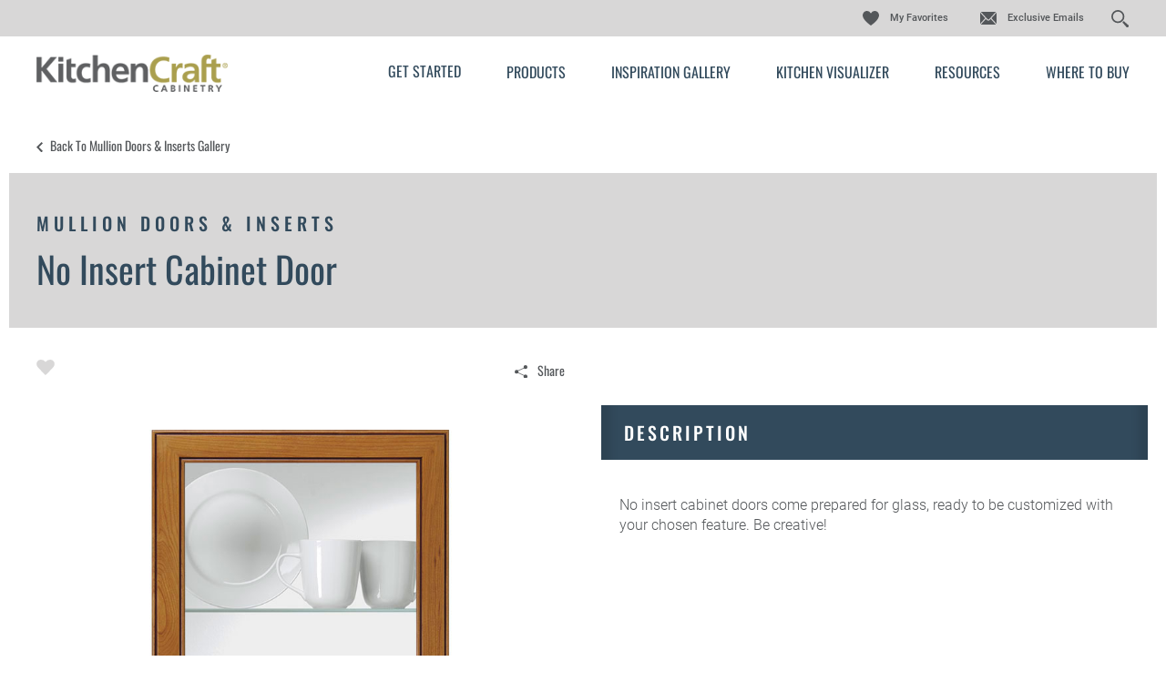

--- FILE ---
content_type: text/css
request_url: https://www.kitchencraft.com/kitchencraft/Styles/screen_390D5A332C80EA7447BF089B0BBFDFB2.css
body_size: 52590
content:
:root{--light :#fff;--blue-primary :#324A5C;--grey-9 :#9FA1A0;--grey-D :#D8D7D7;--grey-3 :#3E4443;--text-primary :#54575A;--link-visited :#54575A;--color-primary :#324A5C;--color-primary-light :#ffffffd0;--color-primary-dark :#324A5C;--color-highlight :#324A5C;--color-text-dark-1 :#54575A;--color-text-dark-2 :#324A5C;--font-bold :'Oswald Regular';--font-light :'Roboto Light'}@font-face{font-family:"Butler UltraLight";src:url('/KitchenCraft/fonts/Butler/Butler_Light.otf')}@font-face{font-family:"Oswald Regular";src:url('/KitchenCraft/fonts/Oswald/Oswald-Regular.ttf')}@font-face{font-family:"Oswald Medium";src:url('/KitchenCraft/fonts/Oswald/Oswald-Medium.ttf')}@font-face{font-family:"Oswald Light";src:url('/KitchenCraft/fonts/Oswald/Oswald-Light.ttf')}@font-face{font-family:"Roboto Light";src:url('/KitchenCraft/fonts/Roboto/Roboto-Light.ttf')}@font-face{font-family:"Roboto Regular";src:url('/KitchenCraft/fonts/Roboto/Roboto-Regular.ttf')}@font-face{font-family:"Roboto Medium";src:url('/KitchenCraft/fonts/Roboto/Roboto-Medium.ttf')}body{font-family:"Roboto Light",sans-serif;font-size:16px;color:var(--text-primary)}.d-flex{display:flex}h1,h2,h3,h4,h5,h6{line-height:1;margin:1em 0 0 0}h1{font-size:300%;height:168px;margin:0;position:relative}@media(max-width:767px){h1{height:auto;font-size:50px;line-height:1.5}}h1 span{bottom:-10px;font-size:141%;letter-spacing:3px;position:absolute;text-transform:uppercase}@media(max-width:730px){h1 span{position:static;bottom:0;font-size:130%}}.grid_18 h1,.grid_18 h1 span{width:100%;max-width:620px}.grid_24 h1,.grid_24 h1 span{max-width:860px;width:100%;text-align:left}h1,h2,h3,h4,h5{color:var(--blue-primary)}h1{font-family:'Butler UltraLight'!important;font-weight:normal!important;text-transform:none!important}h2,h3{font-family:'Oswald Regular';text-transform:none;font-weight:normal}h4,h5{font-family:'Oswald Medium';font-weight:normal}h2+h3{margin-top:30px}hr{border-top:1px #e6e6e6 solid;display:block;height:1px;margin-top:1em}p{font-size:100%;font-family:'Roboto Light';font-weight:normal;line-height:1.5;margin:1.5em 0 0 0}ul>li,ol>li{font-family:'Roboto Light'}blockquote{font-size:138.5%;margin:20px 0;padding:20px 0;text-transform:uppercase;color:var(--text-primary);width:100%}dl{font-size:100%;line-height:1.5;margin:1.5em 0 0 0}dt{margin:.75em 0 0 0}dd{font-style:italic}li{margin:0;padding:0}ol li{margin-top:.75em}ul li{margin-top:.75em}ol,ul{font-size:100%;line-height:1.5;margin:1.5em 0 1.5em 2em}ol{list-style-type:decimal}li ol{margin-top:0}ol ol{list-style-type:lower-latin}ol ol ol{list-style-type:lower-greek}ul{list-style-type:disc}li ul{margin-top:0}ul ul{list-style-type:circle}ul ul ul{list-style-type:square}table,caption,thead,tfoot,tbody,tr,td,th{font-size:100%;line-height:1.5}table{margin-top:1.5em;width:100%}th,td{border:1px solid #000;font-weight:normal;padding:.5em}th{text-align:center}caption{margin-bottom:.5em;font-size:123.1%;font-style:italic;text-align:center}a{outline:none}span.read-more,span.re-collapse{cursor:pointer;display:block;font-size:92.3%;margin:20px 0 0 0;text-align:center;width:100%}span.read-more a,span.re-collapse a{display:block;padding:10px 0;color:#fff;text-decoration:none;text-transform:uppercase}span.read-more a span,span.re-collapse a span{padding-right:20px}span.read-more.search-read-more a{background:var(--blue-primary) none}.product_detail .wrap .zoom-icon{display:none}iframe{max-width:100%;margin:1.5em 0 0 0}abbr,acronym{border-bottom:1px dotted #000;cursor:help}em{font-style:italic}a:active,a:focus{background:inherit;text-decoration:none!important}.container_24{margin-left:auto;margin-right:auto;width:1200px}.grid,.grid_1,.grid_2,.grid_3,.grid_4,.grid_5,.grid_6,.grid_7,.grid_8,.grid_9,.grid_10,.grid_11,.grid_12,.grid_13,.grid_14,.grid_15,.grid_16,.grid_17,.grid_18,.grid_19,.grid_20,.grid_21,.grid_22,.grid_23,.grid_24{float:left;margin-left:5px;margin-right:5px}.push_1,.pull_1,.push_2,.pull_2,.push_3,.pull_3,.push_4,.pull_4,.push_5,.pull_5,.push_6,.pull_6,.push_7,.pull_7,.push_8,.pull_8,.push_9,.pull_9,.push_10,.pull_10,.push_11,.pull_11,.push_12,.pull_12,.push_13,.pull_13,.push_14,.pull_14,.push_15,.pull_15,.push_16,.pull_16,.push_17,.pull_17,.push_18,.pull_18,.push_19,.pull_19,.push_20,.pull_20,.push_21,.pull_21,.push_22,.pull_22,.push_23,.pull_23{position:relative}.alpha{margin-left:0}.omega{margin-right:0}.container_24 .grid_1{width:30px}.container_24 .grid_2{width:70px}.container_24 .grid_3{width:110px}.container_24 .grid_4{width:150px}.container_24 .grid_5{width:190px}.container_24 .grid_6{width:230px}.container_24 .grid_7{width:270px}.container_24 .grid_8{width:310px}.container_24 .grid_9{width:350px}.container_24 .grid_10{width:390px}.container_24 .grid_11{width:430px}.container_24 .grid_12{width:470px}.container_24 .grid_13{width:510px}.container_24 .grid_14{width:550px}.container_24 .grid_15{width:590px}.container_24 .grid_16{width:630px}.container_24 .grid_17{width:670px}.container_24 .grid_18{width:710px}.container_24 .grid_19{width:750px}.container_24 .grid_20{width:790px}.container_24 .grid_21{width:830px}.container_24 .grid_22{width:870px}.container_24 .grid_23{width:910px}.container_24 .grid_24{width:950px}.container_24 .prefix_1{padding-left:40px}.container_24 .prefix_2{padding-left:80px}.container_24 .prefix_3{padding-left:120px}.container_24 .prefix_4{padding-left:160px}.container_24 .prefix_5{padding-left:200px}.container_24 .prefix_6{padding-left:240px}.container_24 .prefix_7{padding-left:280px}.container_24 .prefix_8{padding-left:320px}.container_24 .prefix_9{padding-left:360px}.container_24 .prefix_10{padding-left:400px}.container_24 .prefix_11{padding-left:440px}.container_24 .prefix_12{padding-left:480px}.container_24 .prefix_13{padding-left:520px}.container_24 .prefix_14{padding-left:560px}.container_24 .prefix_15{padding-left:600px}.container_24 .prefix_16{padding-left:640px}.container_24 .prefix_17{padding-left:680px}.container_24 .prefix_18{padding-left:720px}.container_24 .prefix_19{padding-left:760px}.container_24 .prefix_20{padding-left:800px}.container_24 .prefix_21{padding-left:840px}.container_24 .prefix_22{padding-left:880px}.container_24 .prefix_23{padding-left:920px}.container_24 .suffix_1{padding-right:40px}.container_24 .suffix_2{padding-right:80px}.container_24 .suffix_3{padding-right:120px}.container_24 .suffix_4{padding-right:160px}.container_24 .suffix_5{padding-right:200px}.container_24 .suffix_6{padding-right:240px}.container_24 .suffix_7{padding-right:280px}.container_24 .suffix_8{padding-right:320px}.container_24 .suffix_9{padding-right:360px}.container_24 .suffix_10{padding-right:400px}.container_24 .suffix_11{padding-right:440px}.container_24 .suffix_12{padding-right:480px}.container_24 .suffix_13{padding-right:520px}.container_24 .suffix_14{padding-right:560px}.container_24 .suffix_15{padding-right:600px}.container_24 .suffix_16{padding-right:640px}.container_24 .suffix_17{padding-right:680px}.container_24 .suffix_18{padding-right:720px}.container_24 .suffix_19{padding-right:760px}.container_24 .suffix_20{padding-right:800px}.container_24 .suffix_21{padding-right:840px}.container_24 .suffix_22{padding-right:880px}.container_24 .suffix_23{padding-right:920px}.container_24 .push_1{left:40px}.container_24 .push_2{left:80px}.container_24 .push_3{left:120px}.container_24 .push_4{left:160px}.container_24 .push_5{left:200px}.container_24 .push_6{left:240px}.container_24 .push_7{left:280px}.container_24 .push_8{left:320px}.container_24 .push_9{left:360px}.container_24 .push_10{left:400px}.container_24 .push_11{left:440px}.container_24 .push_12{left:480px}.container_24 .push_13{left:520px}.container_24 .push_14{left:560px}.container_24 .push_15{left:600px}.container_24 .push_16{left:640px}.container_24 .push_17{left:680px}.container_24 .push_18{left:720px}.container_24 .push_19{left:760px}.container_24 .push_20{left:800px}.container_24 .push_21{left:840px}.container_24 .push_22{left:880px}.container_24 .push_23{left:920px}.container_24 .pull_1{left:-40px}.container_24 .pull_2{left:-80px}.container_24 .pull_3{left:-120px}.container_24 .pull_4{left:-160px}.container_24 .pull_5{left:-200px}.container_24 .pull_6{left:-240px}.container_24 .pull_7{left:-280px}.container_24 .pull_8{left:-320px}.container_24 .pull_9{left:-360px}.container_24 .pull_10{left:-400px}.container_24 .pull_11{left:-440px}.container_24 .pull_12{left:-480px}.container_24 .pull_13{left:-520px}.container_24 .pull_14{left:-560px}.container_24 .pull_15{left:-600px}.container_24 .pull_16{left:-640px}.container_24 .pull_17{left:-680px}.container_24 .pull_18{left:-720px}.container_24 .pull_19{left:-760px}.container_24 .pull_20{left:-800px}.container_24 .pull_21{left:-840px}.container_24 .pull_22{left:-880px}.container_24 .pull_23{left:-920px}.clear{clear:both;display:block;overflow:hidden;visibility:hidden;width:0;height:0}.clearfix:before,.clearfix:after{content:'\20';display:block;overflow:hidden;visibility:hidden;width:0;height:0}.clearfix:after{clear:both}.clearfix{zoom:1}@media screen and (max-width:1025px){*,*:before,*:after{-moz-box-sizing:border-box;-webkit-box-sizing:border-box;box-sizing:border-box}body{min-width:0}.container_24{width:98%;margin-left:1%;margin-right:1%}.grid_1,.grid_2,.grid_3,.grid_4,.grid_5,.grid_6,.grid_7,.grid_8,.grid_9,.grid_10,.grid_11,.grid_12,.grid_13,.grid_14,.grid_15,.grid_16,.grid_17,.grid_18,.grid_19,.grid_20,.grid_21,.grid_22,.grid_23,.grid_24{display:inline;float:left;position:relative;margin-left:1%;margin-right:1%}.alpha{margin-left:0}.omega{margin-right:0}.container_24 .grid_1{width:2.167%}.container_24 .grid_2{width:6.333%}.container_24 .grid_3{width:10.5%}.container_24 .grid_4{width:14.667%}.container_24 .grid_5{width:18.833%}.container_24 .grid_6{width:23%}.container_24 .grid_7{width:27.167%}.container_24 .grid_8{width:31.333%}.container_24 .grid_9{width:35.5%}.container_24 .grid_10{width:39.667%}.container_24 .grid_11{width:43.833%}.container_24 .grid_12{width:48%}.container_24 .grid_13{width:52.167%}.container_24 .grid_14{width:56.333%}.container_24 .grid_15{width:60.5%}.container_24 .grid_16{width:64.667%}.container_24 .grid_17{width:68.833%}.container_24 .grid_18{width:73%}}@media screen and (max-width:1025px) and (max-width:999px){.container_24 .grid_18{width:100%}}@media screen and (max-width:1025px){.container_24 .grid_19{width:77.167%}.container_24 .grid_20{width:81.333%}.container_24 .grid_21{width:85.5%}.container_24 .grid_22{width:89.667%}.container_24 .grid_23{width:93.833%}.container_24 .grid_24{width:98%}.container_24 .prefix_1{padding-left:4.167%}.container_24 .prefix_2{padding-left:8.333%}.container_24 .prefix_3{padding-left:12.5%}.container_24 .prefix_4{padding-left:16.667%}.container_24 .prefix_5{padding-left:20.833%}.container_24 .prefix_6{padding-left:25%}.container_24 .prefix_7{padding-left:29.167%}.container_24 .prefix_8{padding-left:33.333%}.container_24 .prefix_9{padding-left:37.5%}.container_24 .prefix_10{padding-left:41.667%}.container_24 .prefix_11{padding-left:45.833%}.container_24 .prefix_12{padding-left:50%}.container_24 .prefix_13{padding-left:54.167%}.container_24 .prefix_14{padding-left:58.333%}.container_24 .prefix_15{padding-left:62.5%}.container_24 .prefix_16{padding-left:66.667%}.container_24 .prefix_17{padding-left:70.833%}.container_24 .prefix_18{padding-left:75%}.container_24 .prefix_19{padding-left:79.167%}.container_24 .prefix_20{padding-left:83.333%}.container_24 .prefix_21{padding-left:87.5%}.container_24 .prefix_22{padding-left:91.667%}.container_24 .prefix_23{padding-left:95.833%}.container_24 .suffix_1{padding-right:4.167%}.container_24 .suffix_2{padding-right:8.333%}.container_24 .suffix_3{padding-right:12.5%}.container_24 .suffix_4{padding-right:16.667%}.container_24 .suffix_5{padding-right:20.833%}.container_24 .suffix_6{padding-right:25%}.container_24 .suffix_7{padding-right:29.167%}.container_24 .suffix_8{padding-right:33.333%}.container_24 .suffix_9{padding-right:37.5%}.container_24 .suffix_10{padding-right:41.667%}.container_24 .suffix_11{padding-right:45.833%}.container_24 .suffix_12{padding-right:50%}.container_24 .suffix_13{padding-right:54.167%}.container_24 .suffix_14{padding-right:58.333%}.container_24 .suffix_15{padding-right:62.5%}.container_24 .suffix_16{padding-right:66.667%}.container_24 .suffix_17{padding-right:70.833%}.container_24 .suffix_18{padding-right:75%}.container_24 .suffix_19{padding-right:79.167%}.container_24 .suffix_20{padding-right:83.333%}.container_24 .suffix_21{padding-right:87.5%}.container_24 .suffix_22{padding-right:91.667%}.container_24 .suffix_23{padding-right:95.833%}.container_24 .push_1{left:4.167%}.container_24 .push_2{left:8.333%}.container_24 .push_3{left:12.5%}.container_24 .push_4{left:16.667%}.container_24 .push_5{left:20.833%}.container_24 .push_6{left:25%}.container_24 .push_7{left:29.167%}.container_24 .push_8{left:33.333%}.container_24 .push_9{left:37.5%}.container_24 .push_10{left:41.667%}.container_24 .push_11{left:45.833%}.container_24 .push_12{left:50%}.container_24 .push_13{left:54.167%}.container_24 .push_14{left:58.333%}.container_24 .push_15{left:62.5%}.container_24 .push_16{left:66.667%}.container_24 .push_17{left:70.833%}.container_24 .push_18{left:75%}.container_24 .push_19{left:79.167%}.container_24 .push_20{left:83.333%}.container_24 .push_21{left:87.5%}.container_24 .push_22{left:91.667%}.container_24 .push_23{left:95.833%}.container_24 .pull_1{left:-4.167%}.container_24 .pull_2{left:-8.333%}.container_24 .pull_3{left:-12.5%}.container_24 .pull_4{left:-16.667%}.container_24 .pull_5{left:-20.833%}.container_24 .pull_6{left:-25%}.container_24 .pull_7{left:-29.167%}.container_24 .pull_8{left:-33.333%}.container_24 .pull_9{left:-37.5%}.container_24 .pull_10{left:-41.667%}.container_24 .pull_11{left:-45.833%}.container_24 .pull_12{left:-50%}.container_24 .pull_13{left:-54.167%}.container_24 .pull_14{left:-58.333%}.container_24 .pull_15{left:-62.5%}.container_24 .pull_16{left:-66.667%}.container_24 .pull_17{left:-70.833%}.container_24 .pull_18{left:-75%}.container_24 .pull_19{left:-79.167%}.container_24 .pull_20{left:-83.333%}.container_24 .pull_21{left:-87.5%}.container_24 .pull_22{left:-91.667%}.container_24 .pull_23{left:-95.833%}}@media(max-width:999px){.container_24{width:100%;margin-left:0;margin-right:0}.container_24 .grid_6,.container_24 .grid_24{width:100%;margin-left:auto;margin-right:auto}.grid,.grid_1,.grid_2,.grid_3,.grid_4,.grid_5,.grid_6,.grid_7,.grid_8,.grid_9,.grid_10,.grid_11,.grid_12,.grid_13,.grid_14,.grid_15,.grid_16,.grid_17,.grid_18,.grid_19,.grid_20,.grid_21,.grid_22,.grid_23,.grid_24{width:50%;margin-left:auto;margin-right:auto}}@media(max-width:730px){.container_24 .grid,.container_24 .grid_1,.container_24 .grid_2,.container_24 .grid_3,.container_24 .grid_4,.container_24 .grid_5,.container_24 .grid_6,.container_24 .grid_7,.container_24 .grid_8,.container_24 .grid_9,.container_24 .grid_10,.container_24 .grid_11,.container_24 .grid_12,.container_24 .grid_13,.container_24 .grid_14,.container_24 .grid_15,.container_24 .grid_16,.container_24 .grid_17,.container_24 .grid_18,.container_24 .grid_19,.container_24 .grid_20,.container_24 .grid_21,.container_24 .grid_22,.container_24 .grid_23,.container_24 .grid_24{width:100%;margin-left:0;margin-right:0}}.container_24{margin-left:auto;margin-right:auto;width:1200px;max-width:100%}.grid,.grid_1,.grid_2,.grid_3,.grid_4,.grid_5,.grid_6,.grid_7,.grid_8,.grid_9,.grid_10,.grid_11,.grid_12,.grid_13,.grid_14,.grid_15,.grid_16,.grid_17,.grid_18,.grid_19,.grid_20,.grid_21,.grid_22,.grid_23,.grid_24{float:left;margin-left:5px;margin-right:5px}.push_1,.pull_1,.push_2,.pull_2,.push_3,.pull_3,.push_4,.pull_4,.push_5,.pull_5,.push_6,.pull_6,.push_7,.pull_7,.push_8,.pull_8,.push_9,.pull_9,.push_10,.pull_10,.push_11,.pull_11,.push_12,.pull_12,.push_13,.pull_13,.push_14,.pull_14,.push_15,.pull_15,.push_16,.pull_16,.push_17,.pull_17,.push_18,.pull_18,.push_19,.pull_19,.push_20,.pull_20,.push_21,.pull_21,.push_22,.pull_22,.push_23,.pull_23{position:relative}.alpha{margin-left:0}.omega{margin-right:0}.container_24 .grid_1{width:30px}.container_24 .grid_2{width:70px}.container_24 .grid_3{width:110px}.container_24 .grid_4{width:150px}.container_24 .grid_5{width:190px}.container_24 .grid_6{width:230px}.container_24 .grid_7{width:270px}.container_24 .grid_8{width:310px}.container_24 .grid_9{width:350px}.container_24 .grid_10{width:390px}.container_24 .grid_11{width:430px}.container_24 .grid_12{width:470px}.container_24 .grid_13{width:510px}.container_24 .grid_14{width:550px}.container_24 .grid_15{width:590px}.container_24 .grid_16{width:630px}.container_24 .grid_17{width:670px}.container_24 .grid_18{width:710px}.container_24 .grid_19{width:750px}.container_24 .grid_20{width:790px}.container_24 .grid_21{width:830px}.container_24 .grid_22{width:870px}.container_24 .grid_23{width:910px}.container_24 .grid_24{width:950px}.container_24 .prefix_1{padding-left:40px}.container_24 .prefix_2{padding-left:80px}.container_24 .prefix_3{padding-left:120px}.container_24 .prefix_4{padding-left:160px}.container_24 .prefix_5{padding-left:200px}.container_24 .prefix_6{padding-left:240px}.container_24 .prefix_7{padding-left:280px}.container_24 .prefix_8{padding-left:320px}.container_24 .prefix_9{padding-left:360px}.container_24 .prefix_10{padding-left:400px}.container_24 .prefix_11{padding-left:440px}.container_24 .prefix_12{padding-left:480px}.container_24 .prefix_13{padding-left:520px}.container_24 .prefix_14{padding-left:560px}.container_24 .prefix_15{padding-left:600px}.container_24 .prefix_16{padding-left:640px}.container_24 .prefix_17{padding-left:680px}.container_24 .prefix_18{padding-left:720px}.container_24 .prefix_19{padding-left:760px}.container_24 .prefix_20{padding-left:800px}.container_24 .prefix_21{padding-left:840px}.container_24 .prefix_22{padding-left:880px}.container_24 .prefix_23{padding-left:920px}.container_24 .suffix_1{padding-right:40px}.container_24 .suffix_2{padding-right:80px}.container_24 .suffix_3{padding-right:120px}.container_24 .suffix_4{padding-right:160px}.container_24 .suffix_5{padding-right:200px}.container_24 .suffix_6{padding-right:240px}.container_24 .suffix_7{padding-right:280px}.container_24 .suffix_8{padding-right:320px}.container_24 .suffix_9{padding-right:360px}.container_24 .suffix_10{padding-right:400px}.container_24 .suffix_11{padding-right:440px}.container_24 .suffix_12{padding-right:480px}.container_24 .suffix_13{padding-right:520px}.container_24 .suffix_14{padding-right:560px}.container_24 .suffix_15{padding-right:600px}.container_24 .suffix_16{padding-right:640px}.container_24 .suffix_17{padding-right:680px}.container_24 .suffix_18{padding-right:720px}.container_24 .suffix_19{padding-right:760px}.container_24 .suffix_20{padding-right:800px}.container_24 .suffix_21{padding-right:840px}.container_24 .suffix_22{padding-right:880px}.container_24 .suffix_23{padding-right:920px}.container_24 .push_1{left:40px}.container_24 .push_2{left:80px}.container_24 .push_3{left:120px}.container_24 .push_4{left:160px}.container_24 .push_5{left:200px}.container_24 .push_6{left:240px}.container_24 .push_7{left:280px}.container_24 .push_8{left:320px}.container_24 .push_9{left:360px}.container_24 .push_10{left:400px}.container_24 .push_11{left:440px}.container_24 .push_12{left:480px}.container_24 .push_13{left:520px}.container_24 .push_14{left:560px}.container_24 .push_15{left:600px}.container_24 .push_16{left:640px}.container_24 .push_17{left:680px}.container_24 .push_18{left:720px}.container_24 .push_19{left:760px}.container_24 .push_20{left:800px}.container_24 .push_21{left:840px}.container_24 .push_22{left:880px}.container_24 .push_23{left:920px}.container_24 .pull_1{left:-40px}.container_24 .pull_2{left:-80px}.container_24 .pull_3{left:-120px}.container_24 .pull_4{left:-160px}.container_24 .pull_5{left:-200px}.container_24 .pull_6{left:-240px}.container_24 .pull_7{left:-280px}.container_24 .pull_8{left:-320px}.container_24 .pull_9{left:-360px}.container_24 .pull_10{left:-400px}.container_24 .pull_11{left:-440px}.container_24 .pull_12{left:-480px}.container_24 .pull_13{left:-520px}.container_24 .pull_14{left:-560px}.container_24 .pull_15{left:-600px}.container_24 .pull_16{left:-640px}.container_24 .pull_17{left:-680px}.container_24 .pull_18{left:-720px}.container_24 .pull_19{left:-760px}.container_24 .pull_20{left:-800px}.container_24 .pull_21{left:-840px}.container_24 .pull_22{left:-880px}.container_24 .pull_23{left:-920px}.clear{clear:both;display:block;overflow:hidden;visibility:hidden;width:0;height:0}.clearfix:before,.clearfix:after{content:'\20';display:block;overflow:hidden;visibility:hidden;width:0;height:0}.clearfix:after{clear:both}.clearfix{zoom:1}@media screen and (max-width:1025px){*,*:before,*:after{-moz-box-sizing:border-box;-webkit-box-sizing:border-box;box-sizing:border-box}body{min-width:0}.container_24{width:100%}.grid_1,.grid_2,.grid_3,.grid_4,.grid_5,.grid_6,.grid_7,.grid_8,.grid_9,.grid_10,.grid_11,.grid_12,.grid_13,.grid_14,.grid_15,.grid_16,.grid_17,.grid_18,.grid_19,.grid_20,.grid_21,.grid_22,.grid_23,.grid_24{display:inline;float:left;position:relative;margin-left:1%;margin-right:1%}.alpha{margin-left:0}.omega{margin-right:0}.container_24 .grid_1{width:2.167%}.container_24 .grid_2{width:6.333%}.container_24 .grid_3{width:10.5%}.container_24 .grid_4{width:14.667%}.container_24 .grid_5{width:18.833%}.container_24 .grid_6{width:23%}.container_24 .grid_7{width:27.167%}.container_24 .grid_8{width:31.333%}.container_24 .grid_9{width:35.5%}.container_24 .grid_10{width:39.667%}.container_24 .grid_11{width:43.833%}.container_24 .grid_12{width:48%}.container_24 .grid_13{width:52.167%}.container_24 .grid_14{width:56.333%}.container_24 .grid_15{width:60.5%}.container_24 .grid_16{width:64.667%}.container_24 .grid_17{width:68.833%}.container_24 .grid_18{width:73%}}@media screen and (max-width:1025px) and (max-width:999px){.container_24 .grid_18{width:100%}}@media screen and (max-width:1025px){.container_24 .grid_19{width:77.167%}.container_24 .grid_20{width:81.333%}.container_24 .grid_21{width:85.5%}.container_24 .grid_22{width:89.667%}.container_24 .grid_23{width:93.833%}.container_24 .grid_24{width:98%}.container_24 .prefix_1{padding-left:4.167%}.container_24 .prefix_2{padding-left:8.333%}.container_24 .prefix_3{padding-left:12.5%}.container_24 .prefix_4{padding-left:16.667%}.container_24 .prefix_5{padding-left:20.833%}.container_24 .prefix_6{padding-left:25%}.container_24 .prefix_7{padding-left:29.167%}.container_24 .prefix_8{padding-left:33.333%}.container_24 .prefix_9{padding-left:37.5%}.container_24 .prefix_10{padding-left:41.667%}.container_24 .prefix_11{padding-left:45.833%}.container_24 .prefix_12{padding-left:50%}.container_24 .prefix_13{padding-left:54.167%}.container_24 .prefix_14{padding-left:58.333%}.container_24 .prefix_15{padding-left:62.5%}.container_24 .prefix_16{padding-left:66.667%}.container_24 .prefix_17{padding-left:70.833%}.container_24 .prefix_18{padding-left:75%}.container_24 .prefix_19{padding-left:79.167%}.container_24 .prefix_20{padding-left:83.333%}.container_24 .prefix_21{padding-left:87.5%}.container_24 .prefix_22{padding-left:91.667%}.container_24 .prefix_23{padding-left:95.833%}.container_24 .suffix_1{padding-right:4.167%}.container_24 .suffix_2{padding-right:8.333%}.container_24 .suffix_3{padding-right:12.5%}.container_24 .suffix_4{padding-right:16.667%}.container_24 .suffix_5{padding-right:20.833%}.container_24 .suffix_6{padding-right:25%}.container_24 .suffix_7{padding-right:29.167%}.container_24 .suffix_8{padding-right:33.333%}.container_24 .suffix_9{padding-right:37.5%}.container_24 .suffix_10{padding-right:41.667%}.container_24 .suffix_11{padding-right:45.833%}.container_24 .suffix_12{padding-right:50%}.container_24 .suffix_13{padding-right:54.167%}.container_24 .suffix_14{padding-right:58.333%}.container_24 .suffix_15{padding-right:62.5%}.container_24 .suffix_16{padding-right:66.667%}.container_24 .suffix_17{padding-right:70.833%}.container_24 .suffix_18{padding-right:75%}.container_24 .suffix_19{padding-right:79.167%}.container_24 .suffix_20{padding-right:83.333%}.container_24 .suffix_21{padding-right:87.5%}.container_24 .suffix_22{padding-right:91.667%}.container_24 .suffix_23{padding-right:95.833%}.container_24 .push_1{left:4.167%}.container_24 .push_2{left:8.333%}.container_24 .push_3{left:12.5%}.container_24 .push_4{left:16.667%}.container_24 .push_5{left:20.833%}.container_24 .push_6{left:25%}.container_24 .push_7{left:29.167%}.container_24 .push_8{left:33.333%}.container_24 .push_9{left:37.5%}.container_24 .push_10{left:41.667%}.container_24 .push_11{left:45.833%}.container_24 .push_12{left:50%}.container_24 .push_13{left:54.167%}.container_24 .push_14{left:58.333%}.container_24 .push_15{left:62.5%}.container_24 .push_16{left:66.667%}.container_24 .push_17{left:70.833%}.container_24 .push_18{left:75%}.container_24 .push_19{left:79.167%}.container_24 .push_20{left:83.333%}.container_24 .push_21{left:87.5%}.container_24 .push_22{left:91.667%}.container_24 .push_23{left:95.833%}.container_24 .pull_1{left:-4.167%}.container_24 .pull_2{left:-8.333%}.container_24 .pull_3{left:-12.5%}.container_24 .pull_4{left:-16.667%}.container_24 .pull_5{left:-20.833%}.container_24 .pull_6{left:-25%}.container_24 .pull_7{left:-29.167%}.container_24 .pull_8{left:-33.333%}.container_24 .pull_9{left:-37.5%}.container_24 .pull_10{left:-41.667%}.container_24 .pull_11{left:-45.833%}.container_24 .pull_12{left:-50%}.container_24 .pull_13{left:-54.167%}.container_24 .pull_14{left:-58.333%}.container_24 .pull_15{left:-62.5%}.container_24 .pull_16{left:-66.667%}.container_24 .pull_17{left:-70.833%}.container_24 .pull_18{left:-75%}.container_24 .pull_19{left:-79.167%}.container_24 .pull_20{left:-83.333%}.container_24 .pull_21{left:-87.5%}.container_24 .pull_22{left:-91.667%}.container_24 .pull_23{left:-95.833%}.grid,.grid_1,.grid_2,.grid_3,.grid_4,.grid_5,.grid_6,.grid_7,.grid_8,.grid_9,.grid_10,.grid_11,.grid_12,.grid_13,.grid_14,.grid_15,.grid_16,.grid_17,.grid_18,.grid_19,.grid_20,.grid_21,.grid_22,.grid_23,.grid_24{width:50%;margin-left:auto;margin-right:auto}}@media(max-width:730px){.container_24 .grid,.container_24 .grid_1,.container_24 .grid_2,.container_24 .grid_3,.container_24 .grid_4,.container_24 .grid_5,.container_24 .grid_6,.container_24 .grid_7,.container_24 .grid_8,.container_24 .grid_9,.container_24 .grid_10,.container_24 .grid_11,.container_24 .grid_12,.container_24 .grid_13,.container_24 .grid_14,.container_24 .grid_15,.container_24 .grid_16,.container_24 .grid_17,.container_24 .grid_18,.container_24 .grid_19,.container_24 .grid_20,.container_24 .grid_21,.container_24 .grid_22,.container_24 .grid_23,.container_24 .grid_24{width:100%;margin-left:0;margin-right:0}}html,body,.container{height:100%}body>.container{height:auto;min-height:inherit}.main{clear:both;padding-bottom:0}@media(max-width:999px){.main{float:left;width:100%;padding-bottom:0}}.footer{position:relative;margin-top:0;clear:both}.site-header{position:relative;height:auto}.KCHeader table.ht1,.KCHeader table.ht2{margin-top:0}.KCHeader .ht1r1 td,.KCHeader .ht2r1 td{padding:0;border:none}.KCHeader .masterbrandlogo{background:url('/Decora/icons/Utility Navigation MasterBrand Logo.png');width:107px;height:12px}.KCHeader .utlNav-decora{margin-left:auto;display:flex;align-items:center}.KCHeader .row1 .Header-Table-Container{background:var(--grey-D)}.KCHeader .masthead_interface_utility{border:none;display:flex;align-items:center;height:40px;max-width:1200px;margin:0 auto}#logo{float:left;width:100%;max-width:285px;margin:35px 0 0 0}@media(max-width:999px){#logo{float:none;max-width:180px;margin:25px 0 0 75px}}@media(max-width:730px){#logo{margin:45px auto 0 auto}}#logo a{display:block;height:52px;text-indent:-9999px;background-position:0 0;background-repeat:no-repeat}@media(max-width:999px){#logo a{width:235px}}@media(max-width:730px){#logo a{background-size:100%;width:185px}}a.mobile-menu{max-height:0;overflow:hidden;display:none}@media(max-width:999px){a.mobile-menu{position:absolute;top:20px;left:5px;z-index:102;width:55px;max-height:67px;display:block;line-height:90px;vertical-align:bottom;text-indent:-9999px;background-repeat:no-repeat;background-position:8px 12px}a.mobile-menu.is-active{max-height:85px;background-position:8px -48px}a.mobile-menu:hover{text-decoration:none}}@media(max-width:730px){a.mobile-menu{top:41px;left:0}}#nav{float:right;max-width:665px;margin:36px 0 0 0;list-style:none;overflow:hidden;-webkit-transition:all .3s ease-in-out;-moz-transition:all .3s ease-in-out;transition:all .3s ease-in-out}@media(max-width:999px){#nav{float:none;position:absolute;max-height:0;overflow:hidden;margin-top:0;width:325px;left:-10px;z-index:2000;border-bottom-width:20px}}@media(max-width:730px){#nav{width:100%;left:0}}#nav.is-active{-webkit-transition:all .3s ease-in-out;-moz-transition:all .3s ease-in-out;transition:all .3s ease-in-out}@media(max-width:999px){#nav.is-active{left:-10px;max-height:280px;width:325px;margin-top:15px;margin-left:15px}}@media(max-width:730px){#nav.is-active{margin-top:0;margin-left:0;width:100%;max-width:730px;left:0}}#nav.is-active li:first-child{border-top:none}@media(max-width:999px){#nav.is-active li{float:none;display:block;margin:0}}#nav li{float:left;margin:0 0 0 10px}@media(max-width:999px){#nav li br{display:inline;content:""}}@media(max-width:999px){#nav li br:after{content:" "}}#nav li:first-child{margin-left:0}#nav li{width:90px}@media(max-width:999px){#nav li{width:100% !important;padding:0 15px 15px}}@media(max-width:730px){#nav li{margin-left:0}}#nav .get-started{width:83px}#nav .brands{width:116px}#nav .products{width:116px}#nav .success-stories{width:142px}#nav .support{width:142px}#nav .why-masterbrand{width:134px}#nav .about{width:134px}#nav .dealer-locator{width:88px}#nav .search{width:50px}.get_started .tab-content h2{font-family:'Oswald Regular'}#nav a,#nav a:visited,#nav a:active{display:block;height:auto;font-size:12px;line-height:1.4;text-transform:uppercase;text-decoration:none;padding:18px 10px 0 0}.utility{position:absolute;top:0;right:0;z-index:100;text-align:right;width:100%;max-width:665px}@media(max-width:999px){.utility{width:48%;border-bottom:none}}@media(max-width:730px){.utility{width:100%;max-width:730px;left:0;text-align:center}}.utility ul{float:left;max-width:450px;height:35px;margin:0;list-style:none}@media(max-width:999px){.utility ul{height:40px;width:104%}}@media(max-width:730px){.utility ul{float:none;width:100%;text-align:center;margin:0 auto;border-bottom:none}.finish-tile{min-height:136px}}.utility li{float:left;margin:0 0 0 30px;line-height:35px}@media(max-width:730px){.utility li{float:none;display:inline}}.utility li:first-child{margin-left:0}@media(max-width:999px){.utility li{line-height:40px}}@media(max-width:730px){.utility li{margin-left:7px}}.utility a,.utility a:visited,.utility a:active{font-size:11px;text-decoration:none;padding:6px 0 6px 20px}.utility .noicon a{background:none !important;padding:0}.utility .subnav{display:none;background:#fff;border:1px solid #e6e6e6;height:auto;width:auto;min-width:150px;padding:10px 15px;z-index:999;margin:0 0 0 15px;opacity:.9}.utility>ul>li{position:relative}.utility>ul>li:hover .subnav{display:block;position:absolute;left:-17px}.subnav>li{display:block;float:none;text-align:left;margin:0}.utility .form{position:relative;float:right;width:285px;overflow:hidden;font-size:0}@media(max-width:999px){.utility .form{float:left;text-align:left;margin:10px 0 0}}@media(max-width:730px){.utility .form{float:none;overflow:hidden;max-height:0;margin-top:0}}.utility .mobile-search{position:absolute;top:60px;right:10px;display:none;width:0;height:0;text-indent:-99999px;overflow:hidden}@media(max-width:730px){.utility .mobile-search{display:block;width:30px;height:30px}}@media(max-width:730px){.utility .mobile-search.is-active+.form{max-height:65px;height:auto;width:100%;max-width:730px;z-index:500}}@media(max-width:730px){.utility .mobile-search.is-active+.form input[type="text"]{background-color:#fff;width:81%;height:36px;margin:15px 0 15px 20px}}@media(max-width:500px){.utility .mobile-search.is-active+.form input[type="text"]{width:74%;font-size:16px}}@media(max-width:730px){.utility .mobile-search.is-active+.form input[type="button"]{position:absolute;top:0;right:0;display:block;width:60px;height:65px;font-size:20px}}@media(max-width:730px){.utility .form{position:absolute;display:block;top:108px;left:-5px;max-height:0;width:100%;max-width:700px}}.utility .form label{border:0;display:inline-block;width:162px;height:35px;padding:0 0 0 18px;line-height:35px;font-size:10px;text-transform:uppercase;text-align:left;cursor:pointer}.utility .form input{border:0;display:inline-block;text-transform:uppercase;vertical-align:top;-webkit-appearance:none;-webkit-border-radius:0}.utility .form input[type="text"]{width:55px;height:35px;padding:8px 0 8px 10px;font-size:10px;-webkit-box-sizing:border-box;-moz-box-sizing:border-box;box-sizing:border-box;-webkit-transition:all .25s ease-in-out;-moz-transition:all .25s ease-in-out;-o-transition:all .25s ease-in-out;-ms-transition:all .25s ease-in-out;transition:all .25s ease-in-out}@media(max-width:999px){.utility .form input[type="text"]{height:35px}}.ie8 .utility .form input[type="text"]{height:19px;padding-top:10px}.utility .form input[type="submit"],.utility .form input[type="button"]{border:0;display:inline-block;width:25px;height:35px;padding:0;font-size:0}.utility .form input[type="button"]#submit-cancel-header{display:none}@media(max-width:999px){.utility .form input[type="button"]#submit-cancel-header{display:inline-block;position:relative;top:5px;right:20px;height:25px;width:initial;background:none;font-size:20px;color:#000}}@media(max-width:730px){.utility .form input[type="button"]#submit-cancel-header{top:15px;right:47px;height:36px;width:50px}}.ie6 .utility .form label,.ie7 .utility .form label,.ie6 .utility .form input,.ie7 .utility .form input{display:inline;zoom:1}.ie6 .utility .form input[type="text"],.ie7 .utility .form input[type="text"]{line-height:21px}.ie6 .utility .form input[type="submit"],.ie7 .utility .form input[type="submit"],.ie7 .utility .form input[type="button"],.ie6 .utility .form input[type="button"]{width:30px}.utility .form input.error{-webkit-box-shadow:inset 0 0 8px 2px #f1b4b3;-moz-box-shadow:inset 0 0 8px 2px #f1b4b3;box-shadow:inset 0 0 8px 2px #f1b4b3}.utility .form input.confirm{-webkit-box-shadow:inset 0 0 8px 2px #bbc597;-moz-box-shadow:inset 0 0 8px 2px #bbc597;box-shadow:inset 0 0 8px 2px #bbc597}.footer{position:relative;width:100%}@media(max-width:730px){.footer-brand-carousel{background:none}}.footer-brand-carousel .all-brands{float:left;width:124px;height:75px;padding:5px}@media(max-width:730px){.footer-brand-carousel .all-brands{width:80%;margin:0 auto;float:none}}.footer-brand-carousel .all-brands a{display:block;height:65px;padding:8px 10px 0 10px;color:#fff;text-decoration:none}.footer-brand-carousel .all-brands a h6{margin:0;font-size:14px;line-height:1.1;text-transform:uppercase}.footer-brand-carousel .all-brands a span{font-size:11px;line-height:1;text-transform:uppercase}.footer-brand-carousel .slider{position:relative;float:right;width:796px;height:75px;padding:5px;overflow:hidden}.footer-brand-carousel .lectric-slider-touch{-webkit-transform:translate3d(0,0,0)}.footer-brand-carousel .lectric-slider-touch .items{-webkit-transition-timing-function:cubic-bezier(0,0,.2,1);-webkit-font-smoothing:antialiased}.footer-brand-carousel .lectric-slider-touch .item{-webkit-transform:translate3d(0,0,0)}.footer-brand-carousel .slider .viewport{position:relative;float:left;width:730px;height:75px;overflow:hidden}.footer-brand-carousel .slider .prev,.footer-brand-carousel .slider .next{float:left;display:block;width:31px;height:73px;text-indent:-9999px}.footer-brand-carousel .slider .items{position:relative;width:1000000px}.footer-brand-carousel .slider .item{float:left;width:730px}.footer-brand-carousel .slider .sub-item{float:left;margin:0;width:146px;height:75px;line-height:75px;text-align:center;position:relative;display:inline-block}.ie6 .footer-brand-carousel .slider .sub-item,.ie7 .footer-brand-carousel .slider .sub-item{display:inline;zoom:1;width:145px;border-right:1px solid #ddd}.footer-brand-carousel .slider .sub-item:after{content:"";display:block;width:1px;height:75px;position:absolute;top:0;right:0;background-color:#ddd;background-image:-moz-linear-gradient(top,#d4d4d4,#ededed);background-image:-o-linear-gradient(top,#d4d4d4,#ededed);background-image:-webkit-gradient(linear,left top,left bottom,color-stop(0,#d4d4d4),color-stop(1,#ededed));background-image:-webkit-linear-gradient(#d4d4d4,#ededed);background-image:linear,top,#d4d4d4,#ededed}.footer-brand-carousel .slider .sub-item img{vertical-align:middle}.ie7 .footer-brand-carousel .slider .sub-item img{margin-top:7px}.site-info{margin:30px 0 0 0;float:left;width:auto;max-width:270px;padding:0 20px 0 0;font-size:11px}@media(max-width:999px){.site-info{position:relative;width:100%;max-width:730px;padding:40px 20px 80px 20px}}.site-info .footer-top-btn{display:none}@media(max-width:999px){.site-info .footer-top-btn{position:absolute;display:block;width:45px;height:35px;padding:0;top:-35px;right:20px;text-align:center;text-transform:uppercase;line-height:4.5em;color:#fff}}.site-info span{display:block}.site-info .copyright{margin:16px 0}.site-info .social{margin:0;list-style:none;overflow:hidden}.site-info .social li{float:none;display:block;margin:10px 0;list-style:none}.footer-nav{margin:30px 0 20px 0;float:right;width:100%}.footer-nav a,.footer-nav a:visited,.footer-nav a:active{text-decoration:none}.footer-nav a:hover,.footer-nav a:focus{text-decoration:underline}@media(max-width:730px){.footer-nav a:hover,.footer-nav a:focus{text-decoration:none}}.footer-nav dl{float:left;width:100%;max-width:120px;min-height:140px;padding:0 10px;margin:0}@media(max-width:730px){.footer-nav dl{-webkit-transition:all .5s ease-in-out;-moz-transition:all .5s ease-in-out;transition:all .5s ease-in-out;width:100%;max-width:730px;min-height:100%;max-height:53px;display:block;overflow:hidden;margin-bottom:0;padding:0}}.footer-nav dl dt{position:relative;margin:0;font-size:12px;line-height:1.2;height:34px;cursor:pointer}@media(max-width:730px){.footer-nav dl dt{text-transform:uppercase;padding:20px;margin-right:20px;height:100%;background-position:100% 15px;background-repeat:no-repeat}}@media(max-width:730px){.footer-nav dl.is-active{max-height:500px}}@media(max-width:730px){.footer-nav dl.is-active dt{background-position:100% -18px}}.footer-nav dl ul{margin:0;list-style:none;font-size:10px;font-style:normal}@media(max-width:730px){.footer-nav dl ul{display:block;font-size:12px;padding:0}}.footer-nav dl ul a:hover{text-decoration:underline}.footer-nav dl ul li{margin:0 0 2px;list-style:none}@media(max-width:730px){.footer-nav dl ul li{margin:0;padding:15px 20px;width:100%}}.aside{position:relative}.aside .menu{position:relative;margin:0 0 10px}.aside .grid_6.accordion{display:block}@media(max-width:999px){.aside .grid_6.accordion{display:none}}.aside .section-title{position:relative;width:100%;height:173px;-moz-box-shadow:0 1px 6px 1px rgba(0,0,0,.3);-webkit-box-shadow:0 1px 6px 1px rgba(0,0,0,.3);box-shadow:0 1px 6px 1px rgba(0,0,0,.3);z-index:20}.aside .section-title h3{margin:0;padding:19px 17px;font-size:22px;font-weight:normal}.aside .nav{position:relative;z-index:1}.aside .nav ul{margin:0;padding:0;list-style:none}.aside .nav ul li{margin:0;padding:0;list-style:none}.aside .nav>ul>li{margin:0;font-size:11px;text-transform:uppercase}.aside .nav>ul>li>a,.aside .nav>ul>li>a:visited,.aside .nav>ul>li>a:active{position:relative;display:block;padding:9px 16px 5px;-moz-box-shadow:0 1px 6px 1px rgba(0,0,0,.3);-webkit-box-shadow:0 1px 6px 1px rgba(0,0,0,.3);box-shadow:0 1px 6px 1px rgba(0,0,0,.3)}.ie7 .aside .nav>ul>li>a{zoom:1}.aside .nav>ul>li:nth-child(1) a{z-index:10}.aside .nav>ul>li:nth-child(2) a{z-index:9}.aside .nav>ul>li:nth-child(3) a{z-index:8}.aside .nav>ul>li:nth-child(4) a{z-index:7}.aside .nav>ul>li:nth-child(5) a{z-index:6}.aside .nav>ul>li:nth-child(6) a{z-index:5}.aside .nav>ul>li:nth-child(7) a{z-index:4}.aside .nav>ul>li:nth-child(8) a{z-index:3}.aside .nav>ul>li:nth-child(9) a{z-index:2}.aside .nav>ul>li:nth-child(10) a{z-index:1}.aside .nav>ul>li ul{padding:10px 16px 10px;line-height:1.8;-moz-box-shadow:0 1px 6px 1px rgba(0,0,0,.3);-webkit-box-shadow:0 1px 6px 1px rgba(0,0,0,.3);box-shadow:0 1px 6px 1px rgba(0,0,0,.3)}.ie7 .aside .nav ul li ul{position:relative;zoom:1}.aside .nav>ul>li ul li{text-transform:none}.aside .nav>ul>li ul li a{display:block}.ie7 .aside .nav>ul>li ul li a{zoom:1}.aside .aside-modules,.aside .aside-modules,.aside .aside-modules>div{margin-top:10px}.aside-menu{position:absolute;top:105px;z-index:1}@media(max-width:999px){.aside-menu{top:0;position:relative}}@media(max-width:730px){.aside-menu .section-title{margin-bottom:0}}@media(max-width:999px){.aside-menu h3{padding:15px 6px 12px;line-height:1.4;font-size:15px;text-transform:uppercase;background-position:100% 14px;background-repeat:no-repeat;margin-left:15px;margin-right:30px}}@media(max-width:999px){.aside-menu h3.is-active{background-position:100% -18px}}@media(max-width:999px){.aside-menu .nav ul{-webkit-transition:all 1s ease-in-out;-moz-transition:all 1s ease-in-out;transition:all 1s ease-in-out;max-height:0;overflow:hidden;display:block;margin:0}}.aside-menu .nav ul li{margin:0}.aside-menu .nav>ul a{line-height:1.4;width:100%;display:block;padding:12px 25px;text-transform:uppercase}.aside-menu .nav>ul a:hover{text-decoration:none}.aside-menu .nav>ul>li>ul li a{text-transform:none}@media(max-width:999px){.aside-menu .nav>ul.is-active{max-height:1000px}}@media(max-width:999px){.aside-menu .nav>ul.is-active>li ul.is-active{max-height:1000px}}@media(max-width:999px){.aside-menu .nav>ul.is-active>li ul.is-active>li a{text-transform:none;border-top:0}}@media(max-width:999px){.aside-menu .nav>ul>ul{max-height:0;overflow:hidden}}.main-content{position:relative}.get_started .main-content,.about .main-content{margin-top:0}@media(max-width:730px){.get_started .main-content h1{background:none !important}}.main-content .content-wrapper{margin-bottom:24px;padding:5px}@media(max-width:1025px){.main-content .content-wrapper{margin:0 auto 24px}}@media(max-width:730px){.main-content .content-wrapper{padding:0;margin:0}}@media(max-width:730px){.nav.tabs ul li a{background-image:url(/file/media/masterbrand/theme/iconsubnavaccordionarrows.ashx);background-position:100% 15px;background-repeat:no-repeat;margin-right:20px}}.nav.tabs ul li .tab-content a{margin-right:0}.main-content .inset{display:block;padding:30px 40px 60px 40px}@media(max-width:999px){.main-content .inset{padding:20px}}@media(max-width:730px){.main-content .inset{padding:20px !important}}@media(max-width:500px){.main-content .inset p img{float:none !important;width:100%;margin-bottom:10px}}.inset .intro{width:565px}@media(max-width:999px){.inset .intro{width:100%}}@media(max-width:730px){.inset .intro{width:100%}}ul.finishes-grid{width:100%;clear:both;float:left;margin:10px 50px 20px 0}ul.finishes-grid>li{list-style:none;width:135px;display:block;float:left;margin:0 0 10px}@media(max-width:999px){ul.finishes-grid>li{width:25%}}@media(max-width:730px){ul.finishes-grid>li{width:50%}}ul.finishes-grid>li a img{width:100px;height:auto}@media(max-width:999px){ul.finishes-grid>li a img{width:80%}}@media(max-width:500px){.grid_18 h1 span{font-size:23px}}@media(max-width:730px){.grid_18 h1,.grid_18 h1 span{margin:0}}@media(max-width:999px){.grid_18 .content-wrapper{max-width:999px;width:auto}}.grid_18 .inset{width:100%}@media(max-width:999px){.grid_18 .inset{max-width:1035px}}.grid_24 .inset{max-width:860px;width:100%}@media(max-width:1025px){.grid_24 .inset{max-width:940px}}.content_modules{padding-bottom:50px}.page-tools,.page-nav{margin:0;padding:20px 40px;position:relative}@media(max-width:730px){.page-tools,.page-nav{padding:20px}}.page-nav .blog{display:none}.page-nav li,.page-tools li{float:left;list-style:none;margin:0;padding-right:30px}.page-tools li{padding-left:20px;padding-right:20px}.page-tools li a,.article-brief div a{font-size:76.9%;text-decoration:none;text-transform:uppercase}.page-nav li.current{font-weight:normal;font-size:142.3%}.page-nav li a{display:block;font-size:107.7%;font-weight:normal;margin-top:4px}.article-brief{border-bottom:1px solid #cdcdcd;margin-bottom:30px;padding-bottom:30px;position:relative}.article-brief:last-child{border:none;margin-bottom:0;padding-bottom:0}.article-brief div{line-height:1.5;padding-left:25px;position:absolute;right:0;top:0}.ie7 .article-brief div{padding-top:3px;padding-bottom:3px}.article-brief a{font-size:84.6%;text-transform:uppercase}.design-style{min-height:240px}@media(max-width:730px){.design-style{position:relative}}.design-style .design-style-image{float:left;margin-right:10px;width:220px}@media(max-width:999px){.design-style .design-style-image{width:270px}}@media(max-width:730px){.design-style .design-style-image{float:none;margin:40px auto 10px !important}}.design-style .design-style-description{float:left;width:100%}@media(max-width:999px){.design-style .design-style-description{max-width:67%}}@media(max-width:730px){.design-style .design-style-description{max-width:600px;margin-bottom:15px;max-width:100%}}.design-style .design-style-description h3{margin-top:0}@media(max-width:730px){.design-style .design-style-description h3{font-size:24px;top:20px}}.design-style .design-style-description ul{margin-left:1.3em;margin-top:0}.design-style .design-style-description ul li{margin-top:0}.design-style-grid{list-style-type:none;margin:-12px -10px 0 0;width:720px}.ie7 .design-style-grid{margin-bottom:10px}.design-style-grid li{display:block;float:left;margin:0 10px 10px 0;padding:5px}.design-style-grid li a{display:block;height:220px;width:220px}.page-nav li.faux-dropdown{padding-right:0}.page-nav li.faux-dropdown a{display:block;font-size:107.7%;margin:0 0 0 -5px;padding:5px 10px;text-decoration:none;width:605px}.style-filter{background:#fff;display:block;padding:20px 40px;position:absolute;z-index:100;width:620px}.style-filter h2{font-weight:normal;font-size:231%}.style-filter h3{margin-top:20px !important}.tab-content .callout h4 a{color:var(--blue-primary);font-family:'Oswald Medium'}.style-filter .style-filter-description{float:left;margin-right:20px;width:160px}.style-filter table{float:left;margin-top:0;width:440px}.style-filter table td{line-height:1em;vertical-align:middle;padding:0}.style-filter table td div{position:relative;height:58px}.style-filter table td a{display:table-cell;height:58px;padding:0 5px 0 10px;width:130px;text-decoration:none;vertical-align:middle}.style-filter table td a img,.style-filter table td a input{position:absolute;top:10px}.style-filter table td a span{display:block;font-size:84.6%;padding-left:48px}.ie7 .style-filter table td a,.ie8 .style-filter table td a{display:block;height:auto;padding-top:10px}.design-style-grid li.modules{padding:0;width:230px;height:230px}.design-style-grid li.modules .all-cabinet-brands a{height:130px;width:270px}.design-style-grid li.modules .locate-dealer{width:270px;padding:10px}.design-style-grid li.modules .locate-dealer{padding-top:2px}.search_results .section-title h3{font-size:24px;margin-bottom:20px}.section-title .form{padding:17px}.section-title .form input[type="text"]{font-size:84.6%;font-weight:normal;float:left;padding:10px;width:150px}.section-title .form input[type="submit"]{height:33px;padding:0;width:26px}.frequently-searched h6{margin:0;padding:10px 17px}.frequently-searched ul{margin:0;padding-bottom:30px;padding-top:5px}.search_results input[type="checkbox"]{vertical-align:top}.search_results .page-nav li span{text-transform:uppercase;font-size:84.6%}.search_results h2{font-size:20px;letter-spacing:5px;font-family:'Oswald Medium';color:#fff;font-weight:normal;text-transform:uppercase;padding:30px 40px;background:var(--blue-primary);margin-bottom:10px}.search_results h2 span{font-family:'Oswald Regular';font-size:14px;letter-spacing:0;text-transform:none;padding-left:40px}.search_results #content h3,.popular-results h3{text-transform:none;padding-bottom:5px}.search_results p,.popular-results p{font-family:'Oswald Regular';font-size:14px;letter-spacing:0;color:#fff}.search_results p a,.popular-results p a{display:block}.search_results .result,.popular-results .result{padding-bottom:1.5em}p a.go-to-top{display:block}@media(max-width:999px){p a.go-to-top{display:none}}.video-results .result{min-height:130px}.breadcrumb-video{display:none}.video-results .media{float:left;padding:5px;height:124px;width:220px;margin-right:10px;position:relative}.ie8 .video-results .media{height:119px}.video-results .media .play-video{display:block;position:absolute;top:5px;left:5px;text-indent:-9999px;height:119px;width:220px;cursor:pointer}#nav-tabs-holder{height:65px}@media(max-width:730px){#nav-tabs-holder{height:auto;padding-bottom:20px}}.nav.tabs{position:relative;font-size:12px}.nav.tabs ul{position:relative;list-style:none;margin:0;height:65px;overflow:hidden}@media(max-width:730px){.nav.tabs ul{height:auto}}.nav.tabs li{float:left;margin:0;height:46px;text-align:center}@media(max-width:730px){.nav.tabs li{width:100%;height:auto;display:block;text-align:left}}.nav.tabs li>a+.tab-content{display:none}@media(max-width:730px){.nav.tabs li>a+.tab-content{-webkit-transition:all 1s ease-out;-moz-transition:all 1s ease-out;transition:all 1s ease-out;max-height:0;overflow:hidden;display:block}}@media(max-width:730px){.nav.tabs li>a.is-active+.tab-content{-webkit-transition:all 1s ease-out;-moz-transition:all 1s ease-out;transition:all 1s ease-out;display:block;max-height:1800px;height:auto;padding-bottom:20px;margin-bottom:0}}.nav.tabs li>a{display:block;line-height:46px;text-transform:uppercase}@media(max-width:730px){.nav.tabs li>a{padding-left:20px}}.nav.tabs li a:hover{text-decoration:none}.nav.tabs li .inset a{line-height:1.4}.tab-content{position:relative;overflow:hidden;min-height:400px}@media(max-width:730px){.tab-content{min-height:0}}.tab-content .header{width:100%;height:150px}@media(max-width:730px){.tab-content .header{height:50px;overflow:hidden}}@media(max-width:999px){.tab-content .inset{float:none;width:100%}}@media(max-width:730px){.tab-content .inset{width:100%}}@media(max-width:500px){.tab-content .inset h2{font-size:25px}}.tabs-intro{position:relative}.tab-content .imagery,.tab-content .imagery,.tabs-intro .imagery{position:absolute;top:0;right:0}@media(max-width:999px){.tab-content .imagery,.tab-content .imagery,.tabs-intro .imagery{display:none}}.tab-content .imagery{padding:30px 40px 0 0}@media(max-width:999px){.tab-content .imagery{float:none;width:50%}}@media(max-width:730px){.tab-content .imagery{width:100%}}.tabs-intro .imagery{padding:0 40px 0 0;margin-top:-30px}.tab-content .callouts{float:right;width:400px;margin:30px 20px 30px 0;overflow:hidden}@media(max-width:999px){.tab-content .callouts{float:none;width:100%;margin:0;padding:0 20px}}@media(max-width:730px){.tab-content .callouts{margin-top:0;padding:0}}.tab-content .callouts .column{display:inline-block;width:180px;margin:0 15px 0 0;vertical-align:top;min-height:60px}@media(max-width:999px){.tab-content .callouts .column{width:47%;float:left}}@media(max-width:730px){.tab-content .callouts .column{width:100%;padding:0;float:none}}.ie6 .tab-content .callouts .column,.ie7 .tab-content .callouts .column{zoom:1;display:inline}.ie6 .tab-content .callouts .column{height:60px}.tab-content .callouts h3{margin:0 0 25px}@media(max-width:730px){.tab-content .callouts h3{margin:10px 0;padding:5px 20px;color:#fff}}.tab-content .callout{margin:0 0 25px}@media(max-width:730px){.tab-content .callout{margin-bottom:0;padding:0 20px}}.tab-content .callout h4{margin:0 0 10px}.tab-content .callout p{margin:0 0 25px}.formdata+article .intro #submitform input[type='submit']{background-color:#324a5c;color:#fff}.contact_us .inset fieldset{border-bottom:1px solid #cdcdcd;margin-top:20px;margin-bottom:30px;padding-bottom:30px;position:relative}.contact_us .inset fieldset.send-form{border:none;margin-bottom:0;padding-bottom:0}.contact_us .dealer-info span{display:block}.contact_us .dealer-info address{margin-top:10px}.contact_us label.checkbox .checkbox-label{width:415px}.contact_us label.checkbox input[type="checkbox"]{vertical-align:top}.ui-helper-hidden{display:none}.ui-helper-hidden-accessible{position:absolute !important;clip:rect(1px 1px 1px 1px);clip:rect(1px,1px,1px,1px)}.ui-helper-reset{margin:0;padding:0;border:0;outline:0;line-height:1.3;text-decoration:none;font-size:100%;list-style:none}.ui-helper-clearfix:after{content:".";display:block;height:0;clear:both;visibility:hidden}.ui-helper-clearfix{display:inline-block}* html .ui-helper-clearfix{height:1%}.ui-helper-clearfix{display:block}.ui-helper-zfix{width:100%;height:100%;top:0;left:0;position:absolute;opacity:0;filter:Alpha(Opacity=0)}.ui-state-disabled{cursor:default !important}.ui-icon{display:block;text-indent:-99999px;overflow:hidden;background-repeat:no-repeat}.ui-widget-overlay{position:absolute;top:0;left:0;width:100%;height:100%}.ui-slider{position:relative;text-align:left}.ui-slider .ui-slider-handle{position:absolute;z-index:2;width:1.2em;height:1.2em;cursor:default}.ui-slider .ui-slider-range{position:absolute;z-index:1;font-size:.7em;display:block;border:0;background-position:0 0}.ui-slider-horizontal{height:4px}.ui-slider-horizontal .ui-slider-handle{top:-.5em;margin-left:-.6em}.ui-slider-horizontal .ui-slider-range{top:0;height:100%}.ui-slider-horizontal .ui-slider-range-min{left:0}.ui-slider-horizontal .ui-slider-range-max{right:0}.ui-slider-vertical{width:.8em;height:100px}.ui-slider-vertical .ui-slider-handle{left:-.3em;margin-left:0;margin-bottom:-.6em}.ui-slider-vertical .ui-slider-range{left:0;width:100%}.ui-slider-vertical .ui-slider-range-min{bottom:0}.ui-slider-vertical .ui-slider-range-max{top:0}.btn{padding:5px 15px;text-transform:uppercase;display:inline-block;letter-spacing:1px}.btn:hover{text-decoration:none}.budget-results dt,.budget-calculator label{width:295px;display:inline-block;text-transform:uppercase}.budgets-container{float:left}#calculator{margin-top:40px}.budget-calculator h3{margin-bottom:10px}.budget-calculator input,.email-info input{padding:6px;border:none}.budget-calculator select{width:180px}.budget-calculator input#amount{background:none !important;width:auto}h3.toggle{clear:both;padding:10px 10px 10px 40px;cursor:pointer}.begin>fieldset{border-top:0;padding-bottom:20px;padding-top:20px;border-bottom:1px solid #d9d9d9}@media(max-width:730px){.begin>fieldset{border:none !important;padding-top:0 !important;padding-bottom:0 !important}}.ie7 .begin fieldset{margin-bottom:10px}.begin .more{margin-bottom:0 !important}h3.toggle:first-child{margin-top:0}.toggle-wrap{height:100%;overflow:hidden;margin-bottom:10px}.budget_calculator .toggle-wrap{height:69px}.special-toggle-wrap,.allocation .toggle-wrap{overflow:hidden;height:0;margin:0}.estimator fieldset{border-left:1px solid #dadada}.estimator fieldset:first-child{border-left:0;padding-top:5px}.estimator fieldset:last-child{border-bottom:1px solid #dadada}.estimator fieldset label{margin-bottom:2px}.enter-budget{padding-bottom:20px;width:248px;padding-left:40px;float:left;display:inline}.ie7 .enter-budget{margin-top:10px}.help-me-budget{position:relative;padding-bottom:0;width:330px;float:left;display:inline}.help-me-budget h3{display:none;padding-left:40px}.budget-calculator h3{margin:30px 0 20px!important;font-family:'Oswald Regular';font-size:18px;color:var(--blue-primary)}.budget-results dd{font-family:'Roboto Regular'}.budget-calculator label{margin:10px 0 !important;font-family:'Oswald Regular';font-size:18px;color:var(--blue-primary)}#budget-range{padding:30px 0 20px 0;margin:0 auto;width:535px;margin-top:10px;position:relative;zoom:1}#budget-range span{position:absolute;color:#d25a2d;font-size:13px}#budget-range span.min{left:0;top:5px}#budget-range span.max{right:0;bottom:35px}.budget-calculator label.more{padding:0 0 0 15px}#breakdown-total-percentage{padding:0 40px;height:80px}#breakdown-total-percentage .over-message{display:none;color:var(--blue-primary);margin:10px 0 0}#breakdown-total-percentage.over{color:#f00}#breakdown-total-percentage.over .over-message{display:block}.recommendation label{width:50%;display:block;float:left;vertical-align:top}.recommendation .fieldset{padding:0}.recommendation .fieldset-radius{width:40%;display:block;float:left;padding-left:42px}.recommendation .budget-results{display:none;border-top:1px solid #d9d9d9;border-bottom:1px solid #d9d9d9;padding:0 40px}@media(max-width:730px){.recommendation .budget-results{padding:0}}.budget-results dl{font-size:0}.budget-results dt,.budget-results dd{display:inline-block;vertical-align:top;padding:16px 0;margin:0;font-size:13px;font-style:normal}.ie7 .budget-results dt,.ie7 .budget-results dd{display:inline;zoom:1}.budget-results dt{clear:both;width:50%}.budget-results dd{color:var(--text-primary);width:120px}.budget-results #revised-home-value{font-family:'Oswald Regular';font-size:18px;font-weight:normal}.budget-calculator .recommendation label{vertical-align:middle}.budget-calculator .recommendation input{margin-top:-2px}.budget-calculator #recommendation-zip-radius{width:auto;margin-right:10px}#submit-recommendation-zip-code{margin-left:-3px}.recommendation .brand-recommendations{display:none;padding:10px 40px 40px}.brand-recommendations ul{list-style:none;border-top:1px dotted #d9d9d9;margin-left:0;overflow:hidden}.brand-recommendations li{margin:16px 16px 16px 0;float:left}.brand-recommendations .btn{width:500px;text-align:center}#export{list-style:none;margin:0;padding:0}#export li{display:inline-block}.ie7 #export li{display:inline;float:left;margin-right:2px}#export li a,.email-info input[type="submit"]{padding:5px 10px;letter-spacing:1px;text-align:center;text-decoration:none;display:block;text-transform:uppercase}@media(max-width:999px){#export li a{margin-right:10px}}@media(max-width:730px){#export li a{width:90%;border:none;margin-left:30px;text-align:left}}#export li a.print,#export li a.share{width:133px}@media(max-width:730px){#export li a.print,#export li a.share{width:100%}}#export li a.save{width:291px}@media(max-width:999px){#export li a.save{width:100%;text-align:left;padding-left:40px}}@media(max-width:730px){#export li a.save{padding-left:0}}#export li a:hover{text-decoration:none}.email-info{overflow:hidden;padding:10px 0 0;margin:30px 0 0}.email-info h4{margin:15px 0}.email-info fieldset{border:none;margin:15px 0}.email-info label{width:auto;text-transform:none;font-size:.9em;line-height:.6}.ie7 .email-info label{line-height:1}.email-info input[type="text"]{width:430px}.email-info input[type="submit"]{display:inline-block;width:175px;text-align:center}.disclaimer{color:var(--blue-primary);font-size:80%}.disclaimer .details p{margin-top:10px}.disclaimer p{font-size:14px!important}#logo{margin:35px 0 0 0}@media(max-width:999px){#logo{margin-left:75px}}@media(max-width:730px){#logo{margin:45px auto 5px}}#print-logo{display:none}#logo a{height:52px;background:transparent url(/file/media/kitchencraft/theme/logo.ashx) no-repeat 0 0}@media(max-width:999px){#logo a{height:65px}}@media(max-width:730px){#logo a{height:52px;background-size:100%}}@media(max-width:999px){a.mobile-menu{max-height:64px;background-color:var(--blue-primary);background-image:url("/file/media/kitchencraft/theme/spritemobileicons.ashx")}a.mobile-menu.is-active{background-color:var(--blue-primary)}}@media(max-width:730px){a.mobile-menu{top:42px}}@media(max-width:999px){#nav{margin-top:4px;background-color:var(--blue-primary)}}@media(max-width:999px){#nav.is-active{margin-top:4px;border-bottom:10px solid #fff}}@media(max-width:999px){#nav.is-active a{color:#fff}}@media(max-width:999px){#nav.is-active a:hover{color:var(--blue-primary)}}@media(max-width:999px){#nav.is-active li{border-top:1px solid #fff}}#nav.is-active li:first-child{border:none}#nav .get-started{width:110px}#nav .products{width:116px}#nav .support{width:115px}#nav .about{width:134px}#nav .dealer-locator{width:88px}#nav .search{width:50px}#nav a,#nav a:visited,#nav a:active{color:#fff;padding:20px 10px 0 0}#nav li{margin:0 0 0 25px}@media(max-width:999px){#nav li{margin-left:0}}#nav a:hover,#nav li.selected a{color:var(--blue-primary)}.utility .mobile-search{background:transparent url(/file/media/kitchencraft/theme/iconmobile_search.ashx) no-repeat 0 0}@media(max-width:730px){.utility .mobile-search.is-active+.form{background-color:#ededed}}@media(max-width:730px){.utility .mobile-search.is-active+.form input[type="text"]{color:var(--blue-primary) 666}}@media(max-width:730px){.utility .mobile-search.is-active+.form input[type="button"]{background:none;background-color:var(--blue-primary);color:#fff}}.utility{border-bottom:1px solid rgba(0,0,0,.2)}@media(max-width:999px){.utility{border-bottom:none}}@media(max-width:730px){.utility{border-bottom:1px solid rgba(0,0,0,.2)}}@media(max-width:999px){.utility ul{height:39px;border-bottom:1px solid rgba(0,0,0,.2)}}@media(max-width:730px){.utility ul{border-bottom:none}}.no-rgba .utility{background:transparent url(/file/media/kitchencraft/theme/bgrgba00000020.ashx) repeat-x left bottom}.utility a,.utility a:visited,.utility a:active{color:#ccc;background:transparent url(/file/media/kitchencraft/theme/spriteheadericons.ashx) no-repeat 0 0}.utility a:hover{color:var(--blue-primary)}.utility .favorites a{background-position:0 6px}.utility .dealers a{background-position:0 -35px}.utility .contact a{background-position:0 -74px}.utility .home a{background-position:0 -115px}.utility li{line-height:41px}.utility .form label{color:var(--blue-primary);background:rgba(0,0,0,.2)}.no-rgba .utility .form label{background:transparent url(/file/media/kitchencraft/theme/bgrgba00000020.ashx) repeat 0 0}.utility .form input[type="text"]{background:url(/file/media/kitchencraft/theme/bgsearchbox.ashx) repeat;width:180px;height:25px;color:rgba(255,255,255,.7);background:rgba(0,0,0,.4);float:left;padding:8px 0 8px 10px}.utility .form input[type="button"]#submit-cancel-header{display:none}@media(max-width:999px){.utility .form input[type="button"]#submit-cancel-header{display:inline-block;top:0}}@media(max-width:730px){.utility .form input[type="button"]#submit-cancel-header{top:15px}}.ie8 .utility .form input[type="text"]{padding:8px 0 8px 8px;height:9px;color:#ccc;background:transparent url(/file/media/kitchencraft/theme/bgrgba00000040.ashx) repeat 0 0;float:left}.ie7 .utility .form input[type="text"]{padding:8px 0 8px 8px;height:9px;color:#ccc;background:transparent url(/file/media/kitchencraft/theme/bgrgba00000040.ashx) repeat 0 0;width:165px;line-height:12px;float:left}.utility .form input::-webkit-input-placeholder{text-transform:uppercase}.utility .form input:-moz-placeholder{color:rgba(255,255,255,.7);text-transform:uppercase}.utility .form input[type="button"]{background:url(/file/media/kitchencraft/theme/buttonsubmitgreen.ashx) no-repeat;width:24px;height:25px;float:left}.utility .form input[type="button"]:hover{color:#fff}.utility .form{width:204px;height:auto;padding:8px 10px 10px 10px;background:url(/file/media/kitchencraft/theme/bgsearchcontainer.ashx) repeat}@media(max-width:999px){.utility .form{width:248px}}@media(max-width:730px){.utility .form{top:107px;padding:0}}@media(max-width:999px){.main{margin-top:-3px}}@media(max-width:730px){.main{margin-top:0}}.footer{box-shadow:none}.site-info{color:var(--text-primary)}#site-info .logo{display:block;font-weight:normal;color:#fff;margin:0 0 20px;width:183px;height:36px;background:url(/Kitchencraft/images/logo-footer.png) no-repeat 0 50%;background-size:contain;margin:0}#site-info .mb-logo{display:block;color:var(--text-primary);margin:5px 0;width:131px;height:16px;margin:10px 0 25px 0;display:block}.site-info .social a,.site-info .social a:visited,.site-info .social a:active{display:block}.site-info .social .facebook a{background-position:0 -114px}.site-info .social .twitter a{background-position:-23px -114px}.site-info .social .youtube a{background-position:-46px -114px}@media(max-width:730px){.footer-nav dl{background-color:var(--blue-primary);border-top:1px solid #adadad}}@media(max-width:730px){.footer-nav dt{background-image:url(/file/media/kitchencraft/theme/spritemobileicons_accordion.ashx)}}.footer-nav dt a,.footer-nav dt a:visited,.footer-nav dt a:active{color:#9b9b9b}@media(max-width:730px){.footer-nav dt a,.footer-nav dt a:visited,.footer-nav dt a:active{color:#adadad}}@media(max-width:730px){.footer-nav ul a,.footer-nav ul a:visited,.footer-nav ul a:active{text-transform:none;font-size:14px}}.footer-nav li{border:none}@media(max-width:730px){.footer-nav li{border-top:1px solid #e3e0de;background-color:#fff}}.footer-nav li:first-child{border:none}a,a:active,a:visited,a:link{text-decoration:none;color:var(--link-visited)}a:hover,a:focus{text-decoration:underline;color:var(--blue-primary)}.aside .section-title{background:rgba(45,47,49,.9)}.no-rgba .aside .section-title{background:url(/file/media/kitchencraft/theme/bgsectiontitle.ashx) 0 0 repeat}.aside .section-title h3{color:#fff}.aside .nav>ul>li>a{background-color:rgba(45,47,49,.7)}.no-rgba .aside .nav>ul>li>a{background:#3b3e3f url(/file/media/kitchencraft/theme/bgsectiontitle.ashx) 0 0 repeat}.no-boxshadow .aside .nav>ul>li>a{border-top:1px solid #343637}.aside .nav>ul>li.has-children>a{background-image:url(/file/media/kitchencraft/theme/iconsubnavaccordionarrows.ashx);background-repeat:no-repeat;background-position:95% 12px}.no-rgba .aside .nav>ul>li.has-children{background-image:url(/file/media/kitchencraft/theme/iconsubnavaccordionarrows.ashx);background-repeat:no-repeat;background-position:206px 12px}.aside .accordion .nav>ul>li ul{background:#797979}.aside .nav ul li a,.aside .nav>ul li a:visited,.aside .nav ul li a:active{color:var(--text-primary)}.aside .nav ul li a:hover{color:#fff;text-decoration:none}.aside .nav ul li.selected>a{color:#fff}@media(max-width:999px){.aside-menu .section-title{background-color:var(--blue-primary);margin-top:-15px;margin-bottom:0}}@media(max-width:999px){.aside-menu h3{color:#adadad;margin-right:20px;background-image:url(/file/media/kitchencraft/theme/spritemobileicons_accordion.ashx)}}@media(max-width:999px){.aside-menu .nav>ul>li{border-top:1px solid #adadad;background-color:var(--blue-primary)}}@media(max-width:999px){.aside-menu .nav>ul>li a{color:#adadad}}@media(max-width:999px){.aside-menu .nav>ul ul{background:#fff}}@media(max-width:999px){.aside-menu .nav>ul ul li{margin:0;border-top:1px solid #e3e0de}}@media(max-width:999px){.aside-menu .nav>ul ul li:first-child{border-top:none}}@media(max-width:999px){.aside-menu .nav>ul ul li a{color:var(--blue-primary)}}.find-dream-cabinets a>span:hover,.aside-link-callout a>span:hover{color:var(--blue-primary)}.main-content .content-wrapper{padding:0;background:rgba(255,255,255,.2)}.find_your_style .main-content .content-wrapper:first-child{margin-bottom:0}.main-content .inset{background:#fff}@media(max-width:730px){.main-content .tab-content .inset{max-width:600px}}.grid_18 .inset{width:auto}.grid_18 h1,.grid_18 h1 span{width:630px}@media(max-width:730px){.grid_18 h1,.grid_18 h1 span{padding:0;max-width:100%;width:100%}}h1{height:100%}h1 span{display:block;position:static;text-transform:none;border-style:solid;color:var(--blue-primary)}@media(max-width:730px){h1 span{padding-top:0;border-width:0}}h3{color:var(--blue-primary)}h3 span{color:#000}h3 a span{color:var(--blue-primary)}h4{color:var(--blue-primary)}p a span{color:var(--blue-primary)}blockquote{border-top:1px solid #e6e6e6;border-bottom:1px solid #e6e6e6;color:var(--blue-primary)}.page-tools li.print{background-position:0 0}.page-tools li.share,.article-brief div.share{background-position:0 -61px}.page-tools li a,.article-brief div.share a{color:var(--text-primary)}.page-nav li.current{color:var(--blue-primary)}.page-nav li a{color:#000}span.read-more,span.re-collapse{background:var(--blue-primary)}span.read-more a span,span.re-collapse a span{background:url(/file/media/kitchencraft/theme/spriteexpanderarrows.ashx) right 5px no-repeat;color:#fff}span.re-collapse a span{background-position:right -8px}.content_modules div.block{display:block;float:left;height:83px;margin-bottom:0;margin-left:10px;padding:130px 14px 20px 14px;width:202px}@media(max-width:999px){.content_modules div.block{height:auto}}.content_modules div.block:first-child{margin-left:0}.content_modules .budget-calculator{background:url(/file/media/kitchencraft/theme/bgbudgetcalculator.ashx) 0 0 no-repeat}.content_modules .design-101{background:url(/file/media/kitchencraft/theme/bgdesign101.ashx) 0 0 no-repeat}.content_modules .working-with-designer{background:url(/file/media/kitchencraft/theme/bgworkingwithdesigner.ashx) 0 0 no-repeat}.content_modules .find-a-dealer{background:url(/file/media/kitchencraft/theme/bgfindadealer.ashx) 0 0 no-repeat}.content_modules .visualization-tool{background:url(/file/media/kitchencraft/theme/bgvisualizationtool.ashx) 0 0 no-repeat}.content_modules .find-your-style{background:url(/file/media/kitchencraft/theme/bgfindyourstyle.ashx) 0 0 no-repeat}.content_modules h3{color:#4e8abe;font-size:161.5%;margin:0 0 5px 0;letter-spacing:1px;width:188px}.ie7 .content_modules h3,.ie8 .content_modules h3{letter-spacing:0;width:185px}.content_modules h3 a:hover{text-decoration:none}.content_modules h3 span{color:#dad174}.content_modules p{color:var(--text-primary);font-size:92.3%;line-height:133.3%;margin-top:0}.content_modules label{color:#bbb;display:block;font-size:84.6%;text-transform:uppercase;padding-bottom:3px}.content_modules input[type="text"]{background:#e9ecc4;border:none;color:#000;font-weight:normal;padding:8px;width:150px}.content_modules input[type="button"]{background:url(/file/media/kitchencraft/theme/btnfindadealersubmit.ashx) 0 0 no-repeat;border:none;color:#fff;display:inline-block;font-size:84.6%;height:31px;margin-left:-3px;text-indent:-9999px;width:34px}.all-cabinet-brands{background:#372a20;border-bottom:1px solid #000}.all-cabinet-brands a h6{color:#7f614a}.all-cabinet-brands a span{color:#dad174}.locate-dealer{background:#2b2119;border-top:1px solid #413830}.locate-dealer h6{color:#5a524c}.locate-dealer input[type="text"]{background:#58504a;color:#9b9692}.locate-dealer input::-webkit-input-placeholder{color:#b3b3b3;text-transform:uppercase}.locate-dealer input:-moz-placeholder{color:#b3b3b3;text-transform:uppercase}.locate-dealer input[type="submit"]{background:url(/file/media/kitchencraft/theme/bglocatedealersubmit.ashx) 0 0 no-repeat;border:none;height:35px;width:26px}#success-stories-feature-carousel{position:relative;width:950px;height:395px;margin:0 0 12px}#success-stories-feature-carousel .prev,#success-stories-feature-carousel .next{position:absolute;display:block;background:transparent url(/file/media/kitchencraft/theme/spritegalleryarrows.ashx) no-repeat;width:40px;height:60px;text-indent:-9999px;top:50%;margin-top:-30px;z-index:100}#success-stories-feature-carousel .prev{left:0;background-position:0 -60px}#success-stories-feature-carousel .next{right:0;background-position:-60px -60px}#success-stories-feature-carousel .prev:hover{background-position:0 0}#success-stories-feature-carousel .next:hover{background-position:-60px 0}#success-stories-feature-carousel .viewport{position:relative;width:950px;height:395px;overflow:hidden}#success-stories-feature-carousel .item{float:left;width:950px}#success-stories-feature-carousel .viewport .items{position:relative;width:1000000px}#success-stories-feature-carousel .copy-block{float:left;width:225px;height:355px;padding:40px 50px 0;background:rgba(65,68,70,.7)}.no-rgba #success-stories-feature-carousel .copy-block{background:url(/file/media/kitchencraft/theme/bgrgba41444670.ashx) repeat 0 0}#success-stories-feature-carousel .imagery{float:right;width:604px;height:385px;padding:5px;background:rgba(255,255,255,.2)}.no-rgba #success-stories-feature-carousel .imagery{background:url(/file/media/kitchencraft/theme/bgcontent.ashx) repeat 0 0}#success-stories-feature-carousel .copy-block h2{font-size:12px;text-transform:uppercase;color:#c8c8c8}#success-stories-feature-carousel .copy-block h2 span{border-left:1px solid #c8c8c8;margin:0 0 0 2px;padding:0 0 0 4px}#success-stories-feature-carousel .copy-block p{color:#fff;margin:16px 0}#success-stories-feature-carousel .copy-block p strong{display:block;font-size:42px;text-transform:uppercase;line-height:1.1;margin:0 0 16px}#success-stories-feature-carousel .copy-block .cta{display:block;font-size:14px;text-transform:uppercase;color:#bcb464}#success-stories-feature-carousel .copy-block .brand-logo{display:block;margin-top:32px}#success-stories-feature-carousel .lectric-slider-touch{-webkit-transform:translate3d(0,0,0)}#success-stories-feature-carousel .lectric-slider-touch .items{-webkit-transition-timing-function:cubic-bezier(0,0,.2,1);-webkit-font-smoothing:antialiased}#success-stories-feature-carousel .lectric-slider-touch .item{-webkit-transform:translate3d(0,0,0)}#submit-ctas{clear:both;position:relative;padding:12px 0 12px 12px;background:none #fff}#submit-ctas .submit{float:left;width:484px;padding:12px 30px 12px 194px;background:transparent url(/file/media/kitchencraft/theme/bgrenovationstoryctasubmit.ashx) no-repeat center left}#submit-ctas .how-to{float:right;width:200px;padding:12px 30px 12px 0}#submit-ctas a,#submit-ctas a:hover{text-decoration:none}#submit-ctas h3{font-size:16px;margin:0}#submit-ctas .submit h3,#submit-ctas .submit h3 span{color:var(--blue-primary)}#submit-ctas .how-to h3,#submit-ctas .how-to h3 span{color:var(--blue-primary)}#submit-ctas p{margin:0;color:var(--text-primary)}#renovation-story-tiles{clear:both;position:relative;margin:12px 0;padding:20px 0;border-top:1px solid #e6e6e6}#renovation-story-tiles .group{clear:both;margin:0 0 10px;overflow:hidden}#renovation-story-tiles .tile{float:left;margin:0 0 0 10px;width:220px;height:165px;padding:5px;overflow:hidden;background:rgba(255,255,255,.2)}.ie7 #renovation-story-tiles .tile,.ie8 #renovation-story-tiles .tile{background:url(/file/media/kitchencraft/theme/bgcontent.ashx) 0 0 repeat}#renovation-story-tiles .tile:hover,#renovation-story-tiles .tile.hover{background:#bcb464}#renovation-story-tiles .tile a{display:block}#renovation-story-tiles .tile img{display:block}#renovation-story-tiles .tile.title{margin:0;width:190px;height:135px;padding:20px;text-transform:uppercase;background:#414446}#renovation-story-tiles .tile.title h4{margin:0;color:#fff;font-size:22px;line-height:1.1}#renovation-story-tiles .tile.title h4 span{display:block}#renovation-story-tiles .tile.title ul{margin:0;list-style:none;font-size:12px}#renovation-story-tiles .tile.title li{margin:6px 0 0}#renovation-story-tiles .tile.title a{display:block;color:#bcb464}#success-stories-gallery{position:relative;width:710px;margin:0 0 12px}#success-stories-gallery .slider{position:relative;margin:0 0 12px}#success-stories-gallery .prev,#success-stories-gallery .next{position:absolute;display:block;background:transparent url(/file/media/kitchencraft/theme/spritegalleryarrows.ashx) no-repeat;width:40px;height:60px;text-indent:-9999px;top:50%;margin-top:-30px;z-index:100}#success-stories-gallery .prev{left:0;background-position:0 -60px}#success-stories-gallery .next{right:0;background-position:-60px -60px}#success-stories-gallery .prev:hover{background-position:0 0}#success-stories-gallery .next:hover{background-position:-60px 0}#success-stories-gallery .viewport{position:relative;width:710px;height:392px;overflow:hidden}#success-stories-gallery .item{float:left;width:710px}#success-stories-gallery .viewport .items{position:relative;width:1000000px}#success-stories-gallery .imagery{width:700px;height:382px;padding:5px;background:rgba(255,255,255,.2)}.ie7 #success-stories-gallery .imagery,.ie8 #success-stories-gallery .imagery{background:url(/file/media/kitchencraft/theme/bgcontent.ashx) 0 0 repeat}#success-stories-gallery .thumbs{position:relative;width:710px;margin:0 0 12px}#success-stories-gallery .thumbs ul{margin:0;list-style:none;padding:10px 5px;background:#6d9cc3;background:rgba(185,50,45,.8);overflow:hidden}.ie7 #success-stories-gallery .thumbs ul,.ie8 #success-stories-gallery .thumbs ul{background:url(/file/media/kitchencraft/theme/bgrgbab9322d80.ashx) 0 0 repeat}#success-stories-gallery .thumbs li{float:left;margin:0 0 0 8px;width:110px;height:77px;overflow:hidden}#success-stories-gallery .thumbs li:first-child{margin:0}#success-stories-gallery .thumbs a{display:block;border:5px solid #fff}#success-stories-gallery .thumbs .selected a{border-color:#a39e99}#success-stories-gallery .thumbs img{display:block}.renovation_success_detail .content-wrapper{width:710px}.renovation_success_detail .header{position:relative}.renovation_success_detail h1{width:630px;height:auto;padding:12px 40px 10px}.renovation_success_detail h1 span{position:relative;bottom:auto;padding:0;border:none;background:none;font-size:40px;font-weight:normal;text-transform:uppercase}.renovation_success_detail .page-tools{position:absolute;top:0;right:0;background:none;padding-right:20px}.renovation_success_detail .inset{width:630px;padding-top:10px}.renovation_success_detail .details dl{margin:15px 0 0;border-bottom:1px solid #ddddda;font-size:0}.renovation_success_detail .details dt,.renovation_success_detail .details dd{display:inline-block;vertical-align:top;font-size:13px;width:46%;padding:6px 0 4px;margin:0;border-top:1px solid #ddddda}.ie7 .renovation_success_detail .details dt,.ie7 .renovation_success_detail .details dd{display:inline;zoom:1}.renovation_success_detail .details dt{margin-right:-1px;font-size:11px;text-transform:uppercase}.renovation_success_detail .details dd{font-size:12px}.renovation_success_detail .details .renovation{float:left;width:375px;margin:0 58px 0 0}.renovation_success_detail .details .cabinets{float:left;width:185px}.renovation_success_detail .details .renovation dt,.renovation_success_detail .details .cabinets dt{width:85px}.renovation_success_detail .details .renovation dd{width:290px}.renovation_success_detail .details .cabinets dd{width:100px}#cboxOverlay{background:#000}.tailor-your-experience{background:#5d6062;-moz-box-shadow:1px 1px 8px #000;-webkit-box-shadow:1px 1px 8px #000;box-shadow:1px 1px 8px #000}.tailor-your-experience #cboxClose{background:url(/file/media/kitchencraft/theme/spritelightboxicons.ashx) -13px -200px no-repeat}#tailor-your-experience{border-top:1px solid #e6e6e6}#tailor-your-experience h2,#tailor-your-experience p{color:#fff}#tailor-your-experience p span{color:#dad174}#tailor-your-experience p a{color:#dad174;text-transform:uppercase}#tailor-your-experience input[type="text"]{background:#333;border:none;color:#aaa}#tailor-your-experience input::-webkit-input-placeholder{color:#aaa;text-transform:uppercase}#tailor-your-experience input:-moz-placeholder{color:#aaa;text-transform:uppercase}#tailor-your-experience input.error{-webkit-box-shadow:inset 0 0 8px 2px #f1b4b3;-moz-box-shadow:inset 0 0 8px 2px #f1b4b3;box-shadow:inset 0 0 8px 2px #f1b4b3}#tailor-your-experience input.confirm{-webkit-box-shadow:inset 0 0 8px 2px #bbc597;-moz-box-shadow:inset 0 0 8px 2px #bbc597;box-shadow:inset 0 0 8px 2px #bbc597}#tailor-your-experience input[type="submit"]{background:#bcb464;border-color:#d5d19f #9e9754 #9e9754 #d5d19f;border-style:solid;border-width:1px;color:#fff}.find-your-style #cboxNext,.find-your-style #cboxPrevious{background:url(/file/media/kitchencraft/theme/spritelightboxicons.ashx) 0 0 no-repeat}.find-your-style #cboxPrevious{background-position:0 -70px}.find-your-style-overlay .overlay-close #cboxClose{background:url(/file/media/kitchencraft/theme/spritelightboxicons.ashx) 0 -143px no-repeat;z-index:9999}.find-your-style-overlay .brand-details dl{height:567px;background:var(--blue-primary)}.find-your-style-overlay .brand-details dl dt{color:#fff}.find-your-style-overlay .brand-details dl dd{border-bottom:1px solid #e6e6e6;color:#fff}.find-your-style-overlay .brand-details dl dd a{color:#dad174}.find-your-style-overlay .brand-image{position:relative;background:rgba(255,255,255,.2)}.ie7 .find-your-style-overlay .brand-image,.ie8 .find-your-style-overlay .brand-image{background:url(/file/media/kitchencraft/theme/bgcontent.ashx) 0 0 repeat}.find-your-style-overlay .brand-image .favorites-iframe{position:absolute;top:0;left:0;margin:5px 5px}.our-brand-portfolio #cboxNext,.our-brand-portfolio #cboxPrevious{background:url(/file/media/kitchencraft/theme/spritelightboxicons.ashx) 0 0 no-repeat}.our-brand-portfolio #cboxPrevious{background-position:0 -70px}.our-brand-portfolio-overlay .overlay-close #cboxClose{background:url(/file/media/kitchencraft/theme/spritelightboxicons.ashx) 0 -143px no-repeat}.our-brand-portfolio-overlay .brand-image{background:rgba(255,255,255,.2)}.ie7 .our-brand-portfolio-overlay .brand-image,.ie8 .our-brand-portfolio-overlay .brand-image{background:url(/file/media/kitchencraft/theme/bgcontent.ashx) 0 0 repeat}.our-brand-portfolio-overlay .brand-details{background:var(--blue-primary);-moz-box-shadow:1px 1px 8px #000;-webkit-box-shadow:1px 1px 8px #000;box-shadow:1px 1px 8px #000}.our-brand-portfolio-overlay .brand-details .logo{border-right:1px solid #762f16}.our-brand-portfolio-overlay .brand-details .description{border-left:1px solid #a96249}.our-brand-portfolio-overlay .brand-details .description p{color:#fff}.our-brand-portfolio-overlay .brand-details .slides li div.mask{background:transparent;border:5px solid #b6bf3b}.our-brand-portfolio-overlay .brand-details .slides li.current div.mask{border:1px solid #fff}.design-style{background:#f3f3f3;border:none;margin-top:30px;padding:30px}.find_your_style .design-style-grid{margin-top:12px}.find_your_style h3 a span{color:var(--blue-primary)}.design-style-grid li{position:relative;padding:5px;background:rgba(255,255,255,.2)}.ie7 .design-style-grid li,.ie8 .design-style-grid li{background:url(/file/media/kitchencraft/theme/bgcontent.ashx) 0 0 repeat}.design-style-grid .favorites-iframe{position:absolute;top:0;left:0;margin:5px;display:block;z-index:-1}.design-style-grid li.hover .favorites-iframe,.design-style-grid li:hover .favorites-iframe{z-index:11}.page-nav li.faux-dropdown a{background:url(/file/media/kitchencraft/theme/bgfauxdropdown.ashx) 0 0 no-repeat;color:var(--blue-primary)}.style-filter table td{border-color:#e6e6e6}.style-filter table td a span{color:#8a8a8a}.section-title h3 span{color:var(--blue-primary)}.section-title .form{border-top:1px solid #5d6062}.section-title .form input[type="text"]{background:url(/file/media/kitchencraft/theme/spritesearchbox.ashx) 0 0 no-repeat;border:none;color:#fff}.section-title .form input[type="submit"]{background:url(/file/media/kitchencraft/theme/spritesearchbox.ashx) right center no-repeat;border:none}.ie7 .frequently-searched,.ie8 .frequently-searched{background:url(/file/media/kitchencraft/theme/bgfrequentlysearched.ashx) 0 0 repeat-x;display:block;width:230px}.frequently-searched h6{background:rgba(0,0,0,.6);color:#fff}.ie7 .frequently-searched h6,.ie8 .frequently-searched h6{background:url(/file/media/kitchencraft/theme/bgrgba00000060.ashx) 0 0 repeat}.ie7 .frequently-searched ul,.ie8 .frequently-searched ul{background:url(/file/media/kitchencraft/theme/bgrgba00000040.ashx) 0 0 repeat;border:none}.frequently-searched ul li a{color:var(--link-visited)}.search_results .page-nav li span{color:#555}.search_results p a{color:#898989}.search_results .result{margin:20px 30px;border-bottom:1px solid #b4b4b4}.custom-error-page #search-form input[type="submit"]{height:42px;font-family:'Oswald Regular';font-size:14px}.custom-error-page #search-form input[type="text"]{width:40%;padding:20px;margin:0;background:#fff;border:1px solid var(--text-primary);outline:none}.custom-error-page ul.page-tools{border:none}.search_results .result:last-child{border:none}.search-results-container .result h3 a{font-family:'Oswald Medium';color:var(--blue-primary);font-size:16px}.search-results-container .result p{font-size:16px;font-family:'Oswald regular';color:var(--text-primary)}.search-results-container .result p a{font-size:16px;font-family:'Roboto Light'}.video-results .result{margin-top:1em}.video-results .result:last-child{border:none}.video-results .result h3{margin:0}.video-results .media{background:#fff}.video-results .media .play-video{background:url(/file/media/kitchencraft/theme/btnplayvideo.ashx) 0 0 no-repeat}.video-library .page-tools{margin:50px 0 0 0!important}.video-library.kitchencraft .video-text-overlay h2{color:var(--blue-primary);font-size:34px}.video-library.kitchencraft .video-text-overlay h2+p{color:var(--blue-primary)}.video-library .category-wrapper h1{font-family:'Oswald Regular'!important;font-size:34px!important;letter-spacing:5px;text-transform:uppercase!important;color:var(--text-primary)!important}.video-library.kitchencraft .video-item .video-description{background-color:#fffffff0;color:var(--blue-primary)}.video-library.kitchencraft .video-item .video-description .video-title{font-family:'Oswald Medium';font-weight:normal;font-size:18px;color:var(--blue-primary)}.video-library.kitchencraft .video-item .video-description .video-copy-text{font-family:'Roboto Light';font-size:15px;color:var(--text-primary)}.video-library.kitchencraft .video-item .video-description .play-icon--text{font-family:'Roboto Regular';font-size:13px;color:var(--text-primary)}.video-library.kitchencraft .video-item span.play-icon--circle:after{background-color:#324a5c}.video-library.kitchencraft .video-item .play-icon--circle{background-color:transparent}.mb-lightbox-youtube .previous{background:url(/Kitchencraft/images/arrow-small-left.svg) no-repeat}.mb-lightbox-youtube .next{background:url(/Kitchencraft/images/arrow-small-right.svg) no-repeat}.dealer_locator .section-title h3{border-bottom:1px solid #2b2d2e}.dealer_locator .aside .form{overflow:hidden}.dealer_locator .aside .form label{display:block;float:left;width:82px;color:#fff;text-transform:uppercase;font-size:11px;padding:10px 10px 0 0}.dealer_locator .aside .form input[type="text"]{width:55px}.dealer_locator iframe{margin:0;margin-bottom:-4px}@media(max-width:500px){.header h1{padding:0}}@media(max-width:730px){.header h1 span{padding:5px 0 5px 20px;background:#fff}}.nav.tabs{position:static;-moz-box-shadow:0 8px 6px rgba(0,0,0,.1);-webkit-box-shadow:0 8px 6px rgba(0,0,0,.1);box-shadow:0 8px 6px rgba(0,0,0,.1)}.sticky .nav.tabs{position:fixed;z-index:10;top:0;width:940px}.nav.tabs ul{background:transparent url(/file/media/kitchencraft/theme/bgstripesdiag.ashx) repeat top left;font-size:15px}.nav.tabs li{border:1px solid #3a3a3a;border:1px solid rgba(136,136,136,.2);border-width:0 0 0 1px;text-transform:lowercase}.get_started .nav.tabs li{border-color:#e7e9d8}.why_masterbrand .nav.tabs li{border-left:1px solid rgba(255,255,255,.25)}.nav.tabs li.current{border-bottom:0;color:var(--blue-primary)}.why_masterbrand .nav.tabs li.current{border-left:1px solid #fff;border-right:1px solid #fff}.nav.tabs li:first-child,.why_masterbrand .nav.tabs li:first-child{border-left:0}.nav.tabs li.first-child,.why_masterbrand .nav.tabs li.first-child{border-left:0}.nav.tabs li:last-child,.why_masterbrand .nav.tabs li:last-child{border-right:0}.nav.tabs li.last-child,.why_masterbrand .nav.tabs li.last-child{border-right:0}.nav.tabs li a{color:#c8c8c8;text-transform:lowercase}.nav.tabs li a span.step{color:var(--blue-primary);margin-right:6px}.nav.tabs li a:focus{background:transparent}.inset .intro{width:565px}@media(max-width:999px){.inset .intro{width:60%}}@media(max-width:730px){.inset .intro{width:100%}}.tab-content{background:#fff;color:var(--text-primary)}.tab-content .more{text-transform:uppercase}.tab-content .callouts h3{color:var(--blue-primary)}@media(max-width:730px){.tab-content .callouts h3{padding-left:0}}.why_masterbrand h1{background-image:url(/file/media/kitchencraft/theme/bgh1whymasterbrand.ashx)}.why_masterbrand .nav.tabs ul{background-color:#86381a}.why_masterbrand .stripe-container{background:#fff url(/file/media/kitchencraft/theme/bgstripesdiag.ashx) repeat top left}.get_started h1{font-family:'Butler UltraLight';text-transform:none;color:var(--blue-primary)}.get_started .nav.tabs ul{background:var(--blue-primary)}.get_started .nav.tabs li{background:var(--blue-primary)}.get_started .nav.tabs li:hover{background-color:#6c6c6c}.get_started .nav.tabs li.current,.get_started .nav.tabs li.current:hover{background-color:var(--blue-primary)}.get_started .nav.tabs li>a{color:#fff}.get_started.about .tab-content h2{background:none;padding-left:0}.get_started.about .tab-content .inset{background-color:#f3f3f3;float:none;width:auto}.get_started.about .inset .intro{width:auto}.go-to-top{padding:0 0 12px 12px}.btn{background:var(--blue-primary);border-right:1px solid #731f1e;border-bottom:1px solid #731f1e;border-top:1px solid #d9a6a5;border-left:1px solid #d9a6a5;color:#fff !important}.budget-calculator{background:#fff}.budget-results dt,.budget-calculator label{font-weight:normal;color:var(--blue-primary)}#calculator{background:#f2f2f2}.budget-calculator h3{color:var(--text-primary)}.budget-calculator input,.email-info input{color:var(--text-primary);background:var(--grey-D)}.email-info input[type="checkbox"]{padding:0;background:none transparent}.budget-calculator a.more{color:#bcb464;display:inline-block;text-transform:uppercase;margin:15px 0 15px 0}.budget-calculator .border-top{position:relative;height:1px;background:#dadada;left:-19px;width:620px;margin-bottom:15px}.budgets-container{background:url(/file/media/kitchencraft/theme/bgbudgetcalculatorbegin.ashx) 266px 20px no-repeat}.budget-calculator input#amount{color:#bcb464}#budget-range{border-top:1px dotted #dadada}.budget-results dl>*{font-size:16px}.calculator .begin .calculated-budget{background:var(--grey-D);padding:5px}.budget-calculator label.more{font-family:'Oswald Regular';text-transform:none;font-size:14px;color:var(--text-primary);background:url(/Kitchencraft/images/bc-arrow.svg) no-repeat 0% 50%}.toggle-wrap .allocation{padding-bottom:20px}.budget-results dt,.budget-calculator label{font-family:'Oswald Regular';text-transform:none;font-size:18px;color:var(--blue-primary)}.breakdown .room-details{padding-left:20px}.breakdown .room-details h4{color:var(--blue-primary);font-family:'Oswald Regular';font-size:18px}.budget-calculator .room-details p{margin-top:20px}#export li{background:var(--blue-primary)}#export li a,.email-info input[type="submit"]{background:var(--blue-primary) url(/file/media/kitchencraft/theme/spritebudgetcalculatorsavebudget.ashx) no-repeat 15px 5px;color:#fff;border-bottom:1px solid #731f1e;border-right:1px solid #731f1e;border-top:1px solid #d9a6a5;border-left:1px solid #d9a6a5}#export li a.share{background-position:-130px 5px}#export li a.save{background-position:-275px 5px}#export li a:hover{color:#fff}.email-info{border-top:1px solid #e6e6e6}.email-info h4{color:#000}.email-info label{color:var(--text-primary)}.email-info input[type="submit"]{background-image:none}.contact_us div.inset h3{position:absolute;left:0;top:0;width:125px;margin:0;font-size:93%;color:#5d5d5d}.contact_us fieldset label{display:block;margin-bottom:10px;padding-right:58px;text-align:right;height:29px}.contact_us label.required{background:url(/file/media/kitchencraft/theme/bgcontactusrequired.ashx) 100% 50% no-repeat}.contact_us label.required.error{background:url(/file/media/kitchencraft/theme/bgcontactusrequirederror.ashx) 100% 50% no-repeat}.contact_us fieldset label{font-family:'Montserrat-Regular';color:var(--text-primary)}.contact_us label *{font-family:'Montserrat-Regular';color:var(--text-primary);font-size:12px;font-weight:400}.contact_us label span{display:inline-block;margin-right:8px;vertical-align:middle}.contact_us label select{width:277px;height:29px;padding:5px 0 5px 8px;background:var(--grey-D) none;border:none}.ie7 .contact_us label select{height:21px;padding:0}.contact_us textarea{float:right;width:450px;height:118px;padding:10px;border:none;background:var(--blue-primary) none;resize:none}.contact_us label input[type="text"]{width:257px;height:29px;padding:0 10px;vertical-align:middle;border:none;background:var(--grey-D);color:var(--text-primary)}.contact_us label input[type="text"]::placeholder{color:var(--text-primary)}.ie7 .contact_us label input[type="text"],.ie8 .contact_us label input[type="text"]{height:22px;padding:7px 10px 0}.contact_us label .choose-file{padding-top:0;display:inline-block}.contact_us label .choose-file input[type="file"]{display:block;margin-bottom:5px;width:257px;height:24px}@media screen and (-ms-high-contrast:active),(-ms-high-contrast:none){.contact_us label .choose-file input[type='file']{margin-bottom:0;height:27px}}.contact_us label .choose-file .required{background-position:right bottom;background:url(/file/media/kitchencraft/theme/bgcontactusrequired.ashx) 100% 50% no-repeat}.contact_us label .termscons{color:var(--blue-primary)}.span-info{float:right;font-size:.59rem;font-style:italic;margin-top:-10px}.ie7 .contact_us label input[type="file"],.ie8 .contact_us label input[type="file"]{height:22px;padding:7px 10px 0}.contact_us .send-form input[type="submit"]{position:absolute;right:0;top:-12px;width:85px;height:40px;border:none;background:none var(--blue-primary);text-transform:uppercase;font-size:108%;color:#fff}.contact_us .send-form input[type="checkbox"]{height:13px;padding:0}.contact_us .send-form label{display:inline;margin-left:5px;font-size:93%}.product_gallery .nav.tabs{-moz-box-shadow:none;-webkit-box-shadow:none;box-shadow:none}.product_gallery .main-content,.compare_products .main-content{width:918px;margin:0;padding:30px 22px 0 20px;background:none #fafafa}.product_gallery h1,.compare_products h1{min-height:45px;padding:0 20px;background:var(--blue-primary)}.product_gallery h1 span,.compare_products h1 span{font-family:'Oswald Medium';letter-spacing:5px;position:relative;bottom:0;font-size:20px;background:none;border:none;text-transform:uppercase;color:#fff;padding:13px 0}.compare_products h1{margin:0}.product_gallery .nav.tabs ul{height:auto}.product_gallery .nav.tabs li{height:46px;border-color:#555658;background:url(/file/media/kitchencraft/theme/bgstripesdiag.ashx) 0 0 repeat #414446}.product_gallery .nav.tabs li.current{background:none #fff;height:47px}.product_gallery .nav.tabs li.current a{border-bottom:none;color:var(--blue-primary)}.product_gallery #nav-tabs-holder{height:47px;background:none #fff}.product_gallery .tab-content{background:none #fafafa;display:none}.product_gallery .tab-content:first-child{display:block}.no-js .product_gallery .tab-content{display:block}.product_gallery .tab-content .aside{position:relative}.product_gallery .tab-content .aside .filters{margin-bottom:1px}.product_gallery .tab-content .aside .filters .header{background:var(--grey-D);padding:15px 25px}.tab-content h2,.tab-content h2 a{font-family:'Oswald Medium';color:var(--blue-primary)}.product_gallery .tab-content .aside .filters .header h4{float:left;width:175px;margin:0;text-transform:uppercase;font-family:'Oswald Medium';color:var(--blue-primary)}.prod-compare-content .prodTile_hd p{font-family:'Oswald Regular';color:var(--text-primary);font-size:14px;margin-top:10px;text-transform:none}.product_gallery .tab-content .aside .filters .header .trigger{float:right;width:14px;display:none}.product_gallery .tab-content .aside .filters .header .trigger a{display:block;height:14px;width:14px;text-indent:-99999px;background:url(/file/media/kitchencraft/theme/spritebrandcomparetoggle.ashx) no-repeat 0 0}.product_gallery .tab-content .aside .filters .header .trigger a:hover{background-position:-14px 0}.product_gallery .tab-content .aside .filters .header .trigger a.closed{background-position:0 -41px}.product_gallery .tab-content .aside .filters .header .trigger a.closed:hover{background-position:-14px -41px}.product_gallery .aside .visual-options a.disabled,.product_gallery .aside .filters li.disabled{opacity:.5;cursor:default}.product_gallery .tab-content .aside .filters .content{background:none #fff;padding:15px 25px}.product_gallery .tab-content .aside .filters .content ol{margin:0;padding:0;list-style:none}.product_gallery .tab-content .aside .filters .content li:first-child{margin:0}.product_gallery .tab-content .aside .filters .content li input{margin:0 10px 0 0;vertical-align:middle}.product_gallery .tab-content .aside .filters .content li label{font-family:'Oswald Regular';font-size:16px;display:flex}.product_gallery .tab-content .aside .visual-options .content{padding:16px 8px 16px 16px}.product_gallery .tab-content .aside .visual-options .content a{position:relative;display:inline-block;vertical-align:top;width:68px;margin:0 8px 12px 0;font-size:84.6%;text-decoration:none;color:var(--text-primary)}.product_gallery .tab-content .aside .visual-options .content a span{display:none;position:absolute;left:0;top:0;width:60px;height:60px;border:4px solid #b6bf3b;text-indent:-9999px}.product_gallery .tab-content .aside .visual-options .content a.selected span{display:block}.product_gallery .tab-content .aside .compare-bucket .content{padding:16px 8px 16px 16px}.product_gallery .tab-content .aside .compare-bucket ol{list-style:none;margin:0;padding:0;overflow:hidden}.product_gallery .tab-content .compare-bucket li{position:relative;float:left;width:66px;height:115px;overflow:hidden;margin:0 12px 6px 0 !important;background:#e0e0e0}.product_gallery .tab-content .aside .compare-bucket li a.remove{position:absolute;top:4px;right:4px;width:12px;height:12px;text-indent:-9999px;background:url(/Kitchencraft/images/close-icon.svg) no-repeat;background-size:contain}.product_gallery .tab-content .aside .compare-bucket .compare-submit,.product_gallery .tab-content .aside .compare-bucket input{background:url(/file/media/kitchencraft/theme/blank.ashx) repeat;border:0;display:inline-block;margin:12px 0 0 0;padding-left:0;color:var(--link-visited);font-size:10px;text-transform:uppercase;cursor:pointer}.product_gallery .tab-content .aside .compare-bucket .compare-submit.disabled{opacity:.5}.product_gallery .tab-content .compare-submit.disabled,.prodTile a.compare-submit.disabled{color:var(--grey-D)}.product_gallery .tab-content .compare-submit,.prodTile a.compare-submit{font-family:'Oswald Regular';font-size:14px;text-transform:none;color:var(--blue-primary)}.product_gallery .tab-content .aside .check-out-our-brands,.product_gallery .tab-content .aside .aside-link-callout{margin-top:10px}.product_gallery .tab-content .aside .check-out-our-brands a,.product_gallery .tab-content .aside .aside-link-callout a{display:block;padding:17px;text-transform:uppercase;text-decoration:none;background:none #fff}.product_gallery .tab-content .aside .check-out-our-brands a h6,.product_gallery .tab-content .aside .aside-link-callout a h6{margin:0;color:#bcb464}.product_gallery .tab-content .aside .check-out-our-brands a span,.product_gallery .tab-content .aside .aside-link-callout a span{font-size:169.2%;font-weight:normal;line-height:1em}.product_gallery .tab-content .aside .check-out-our-brands a span span,.product_gallery .tab-content .aside .aside-link-callout a span span{font-size:100%;color:#bcb464}.product-compare-grid{float:left;width:650px;margin:0 0 0 10px}.product-compare-grid ol{list-style:none;margin:0;padding:0}.product-compare-grid ol li{position:relative;float:left;height:302px;width:215px;margin:0;border-right:1px solid #e6e6e6;border-bottom:1px solid #e6e6e6;background-color:#fff}.product-compare-grid ol li:nth-child(3n+3){border-right:0}.product-compare-grid ol li li{border:0;position:static;float:none;width:auto;height:auto;background:transparent}.product-compare-grid ol li .data{position:absolute;top:0;left:0;font-size:9px}.product-compare-grid ol li .data span{display:inline-block;background:#333;color:#ccc;padding:2px 4px;margin:2px 2px 2px 0}.product-compare-grid .product-holder{cursor:pointer;line-height:302px;text-align:center;background:none #fff}.product-compare-grid .product-holder img{vertical-align:middle}.ie7 .product-compare-grid .product-holder img{margin-bottom:0}.product-compare-grid .product-holder .favorites-iframe{position:absolute;top:0;right:0;margin:0;z-index:-1;display:none}.product-compare-grid li .product-rollover{position:absolute;z-index:-1;left:0;top:0;display:block;width:0;height:0;margin:0;padding:18px 12px;border-left:1px solid #d7d7cc;background:url(/file/media/kitchencraft/theme/bgstripesdiag.ashx) 0 0 repeat #414446;opacity:.9;filter:Alpha(Opacity=90)}.product-compare-grid li:hover .product-rollover{z-index:100;left:-2px;width:192px;height:265px}.product-compare-grid li .product-rollover .actions{height:68px}.product-compare-grid li .product-rollover .actions input[type="checkbox"]{vertical-align:text-top}.ie8 .product-compare-grid li .product-rollover .actions input[type="checkbox"],.ie7 .product-compare-grid li .product-rollover .actions input[type="checkbox"]{vertical-align:top;height:13px;margin-left:-3px}.product-compare-grid li .product-rollover .actions label,.product-compare-grid li .product-rollover .actions a{text-transform:uppercase;font-size:84.6%;color:var(--link-visited)}.product-compare-grid li .product-rollover .actions label{display:inline-block;padding:0 0 4px 7px}.ie8 .product-compare-grid li .product-rollover .actions label,.ie7 .product-compare-grid li .product-rollover .actions label{padding-left:4px}.product-compare-grid li .product-rollover .actions label:hover{text-decoration:underline}.product-compare-grid li .product-rollover .actions a{display:block;padding:0 0 6px 24px;background-image:url(/file/media/kitchencraft/theme/spriteproductrollovericons.ashx);background-repeat:no-repeat}.product-compare-grid li .product-rollover .actions a.favorite{background-position:0 0;display:none;z-index:1000}.product-compare-grid li .product-rollover .actions a.favorite.favorited,.product-compare-grid li .product-rollover .actions a.favorite.favorited:hover{color:#fff;text-decoration:none}.product-compare-grid li .product-rollover .actions a.exclude{background-position:0 -38px}.product-compare-grid li .product-rollover .description{display:table-cell;height:192px;vertical-align:bottom;line-height:17px;color:#fff;cursor:pointer}.product-compare-grid li .product-rollover h2{font-size:184.6%;line-height:30px;text-transform:uppercase;color:#fff;cursor:pointer}.product-compare-grid li .product-rollover h2 a{color:#fff}.product-compare-grid li .product-rollover p a{color:var(--link-visited)}.product-compare-grid li .product-rollover p,.product-compare-grid li .product-rollover ul,.product-compare-grid li .product-rollover ol{margin-top:5px;line-height:17px;color:#fff}.tab-content .filtering{float:left;margin-left:10px;padding-left:20px;height:16px;line-height:16px;background:transparent url(/file/media/kitchencraft/theme/galleryloader.ashx) no-repeat 0 center}.product-compare-grid .no-results,.tab-content .filtering{display:none}.product-compare-grid .no-results p,.tab-content .filtering p{margin-top:0}.tab-content .issue{margin-left:10px;padding-left:20px;height:16px;line-height:16px}.product-compare-grid .no-results,.tab-content .issue{display:none}.product-compare-grid .no-results p,.tab-content .issue p{margin-top:0}.product-compare-grid .no-results{display:none}.product-compare-grid .no-results p{margin-top:0}.product-compare-grid .excluded-items{position:relative;padding-top:24px;background:none #fff}.product-compare-grid .excluded-items .item-list{position:absolute;left:0;bottom:35px;z-index:101;display:none;overflow-y:auto;overflow-x:hidden;height:164px;padding:10px;background:none #c5c7b6}.product-compare-grid .excluded-items ul{width:630px;margin:0;list-style:none;background:none #fff;border-bottom:1px solid #c5c6b5}.product-compare-grid .excluded-items ul li{position:relative;float:left;min-height:130px;margin:0;padding:16px 36px;border-left:1px solid #e6e6e6;border-bottom:1px solid #e6e6e6;width:83px}.product-compare-grid .excluded-items ul li a.undo-removal{position:absolute;right:6px;top:8px;width:13px;height:13px;text-indent:-9999px;background:url(/file/media/kitchencraft/theme/spritecompareitems.ashx) 0 -50px no-repeat}.product-compare-grid .excluded-items ul li img{vertical-align:middle}.product-compare-grid .excluded-items .show-items{display:block;width:100%;background:none var(--grey-D);cursor:pointer;font-size:92.3%;text-align:center}.product-compare-grid .excluded-items span.show-items a{display:block;padding:10px 0;text-decoration:none;text-transform:uppercase;color:var(--text-primary)}.product-compare-grid span.read-more{margin-top:10px;background:none var(--blue-primary)}.product-wrapper{margin:40px;background:#fff}.product-images{padding:10px;width:400px;float:left;display:inline}.product-options{padding:0;border-left:1px solid #e6e6e6;width:419px;float:right;display:inline}.compare_products .main-content{background:#f6f6ec;background:rgba(121,121,121,.7)}#product-compare-table col.brands-col{border:5px solid rgba(255,255,255,.2)}#product-compare-table caption{display:none}#product-compare-table th,#product-compare-table td{padding:0;border:none}#product-compare-table thead tr th:first-child,#product-compare-table tbody th{width:119px;padding:10px;background:#fff;font-size:13px;font-weight:normal;color:var(--blue-primary);text-transform:uppercase;text-align:right;border:none;border-top:1px solid var(--text-primary);font-family:'Oswald Medium';letter-spacing:5px;font-size:20px}.no-js #product-compare-table th .remove{display:none}#product-compare-table th .remove{text-align:right;display:block;width:auto;height:18px;background:url(/Kitchencraft/images/close-icon.svg) no-repeat;padding-right:24px;text-transform:uppercase;line-height:18px;z-index:1000}#product-compare-table th .remove.disabled{display:none}#product-compare-table thead tr th:first-child+th,#product-compare-table tbody tr:first-child th+td{border-left:1px solid var(--text-primary);background:none}#product-compare-table thead tr th,#product-compare-table tbody tr:first-child td{background:none;border-top:none}#product-compare-table tbody tr:first-child td{border-top:1px solid var(--text-primary)}#product-compare-table thead tr th:first-child{border-top:none}#product-compare-table thead th,#product-compare-table tbody td{position:relative;background:#fff;padding:17px 25px;border-top:1px solid var(--text-primary);border-left:1px solid var(--text-primary);font-size:16px}#product-compare-table tbody td li{margin-top:.2em}#product-compare-table tbody td li strong{font-weight:normal;font-family:'Roboto Medium'}#product-compare-table tbody td h3{font-size:18px;margin-bottom:10px;margin-top:0}#product-compare-table tbody th+td{border-left:1px solid var(--text-primary)}#product-compare-table tbody .em td{text-align:center;font-size:14px}#product-compare-table thead div a.logo{display:block;width:131px}#product-compare-table tbody tr:hover th,#product-compare-table tbody tr:hover td{-webkit-transition:all .4s ease-in-out;-moz-transition:all .4s ease-in-out;-o-transition:all .4s ease-in-out;transition:all .4s ease-in-out}#product-compare-table tbody tr:hover th{background:var(--blue-primary);color:#fff}#product-compare-table tbody tr:hover td{background:#f2f2f2}#product-compare-table tbody ul{margin-top:0;margin-left:1.5em}#product-compare-table tbody li{margin-top:.5em}#product-compare-table tbody img{display:block;border:1px solid #ccc;margin:0 0 12px}#product-compare-table tbody li a{position:relative}#product-compare-table tbody li a span{background:url(/file/media/kitchencraft/theme/bgoptiondisplay.ashx) 0 0 no-repeat;display:none;padding:8px 0 8px 17px;width:45px;position:absolute;top:-18px;right:-62px;z-index:1}#product-compare-table tbody li a span img{border:1px solid #fff;margin:0}#product-compare-table tbody li a:hover span{display:block}#dealers{background:var(--blue-primary);display:block;height:auto;min-height:229px;padding:20px 0 15px 20px;width:90%;margin-left:auto;margin-right:auto;margin-bottom:20px}#dealers dt{color:#515151;display:block;float:left;font-size:13px;font-style:normal;font-weight:normal;padding-left:70px;padding-right:30px;text-transform:uppercase}#dealers dd{display:block;float:left;font-style:normal;margin:0;padding:0 20px 0 0;width:195px}#dealers dd h3{font-size:14px;margin-top:10px}#dealers dd p{margin:1em 0 0 0;font-size:11px}#dealers dd.last-child{clear:both;float:none;padding-top:30px;padding-left:158px;width:auto !important}#dealers dd.last-child a,#dealers dd.last-child a:hover{background:var(--blue-primary);color:#fff;display:inline-block;font-size:92.3%;padding:10px 80px;text-decoration:none;text-transform:uppercase}.page-tools{padding:30px;border-color:var(--text-primary);border-top:1px solid;border-bottom:1px solid}.product_detail .page-tools li.back{background:none}.product_detail .page-tools li{background:none}.product_detail .page-tools li.share{float:right;background:url(/file/media/kitchencraft/theme/spritecontenticons.ashx) no-repeat 0 -120px}.product_detail .main-content{margin:0}.product_detail .main-content .column-1{position:relative;width:398px;padding:0 89px 0 29px}.product_detail .product-image{display:inline-block;position:relative;cursor:url(/file/media/kitchencraft/theme/cursorzoom.ashx) 12 12,move}.product_detail .product-image img{display:inline-block}.mousetrap{background:transparent url(/file/media/kitchencraft/theme/trans.ashx) repeat 0 0 !important}.cloud-zoom-lens{display:inline-block;cursor:url(/file/media/kitchencraft/theme/cursorzoom.ashx) 12 12,move}.column-2 .js-tabs_trigger a{letter-spacing:3px!important;text-transform:uppercase!important}.column-2 .tabWrapper_nav_item-isActive a{background:var(--blue-primary);color:#fff!important}.option.full-bleed>p{padding:25px 20px!important}.product_detail .main-content .column-2{width:344px}.product_detail .details .column-1,.product_detail .details .column-2{display:inline-table;vertical-align:top;padding-bottom:24px}.ie7 .product_detail .details .column-1,.ie7 .product_detail .details .column-2{float:left}.product_detail .details{margin:0 -48px;padding:24px 48px 0;border-width:1px 0 1px 0;border-color:#47484a;border-style:solid;background:url(/file/media/kitchencraft/theme/bgproductdetails.ashx) 0 0 repeat-y}.product_detail .details .column-1{width:420px;padding:0 65px 24px 29px}.product_detail .details h2{font-size:420%;text-transform:lowercase;color:#fff}.product_detail .details h3{margin:0;color:#a8a7a7}.product_detail .details p{margin-top:6px;color:#fefefe}.product_detail .details .column-2 ul{margin:0;padding:0 0 0 12px;list-style:none}.product_detail .details .column-2 li{float:left;width:166px;margin:0;line-height:1.8;text-transform:uppercase;font-size:76.9%}.product_detail .details .column-2 li a{color:#969798}.product_detail .details .column-2 li a:hover{color:#fff}.product_detail #configuration{background:none #fff}.product_detail #configuration .column-1{float:left;padding:90px 17px 20px;text-align:center}.product_detail #configuration .column-1 .favorites-iframe{position:absolute;left:10px;top:9px;overflow:hidden;margin:0}.product_detail #configuration .column-1 .selected-attrs .attr{float:left;margin-right:10px;text-align:left}.product_detail #configuration .column-1 .selected-attrs strong{display:block;font-size:20px!important;font-family:'Oswald Medium'!important;margin-bottom:4px;color:var(--blue-primary)}.product_detail #configuration .column-1 .selected-attrs span{font-size:16px;font-family:'Oswald Medium';color:var(--text-primary)}.product_detail #configuration .column-2{padding-bottom:20px}.product_detail #configuration .column-2 h4{text-transform:uppercase}.product_detail #configuration .column-2 .filters{margin-bottom:1px;box-shadow:none;border:none}.product_detail #configuration .column-2 .header{overflow:hidden;height:auto;background:none var(--blue-primary);cursor:pointer}.product_detail #configuration .column-2 div:first-child .header{margin-top:0}.product_detail #configuration .column-2 .header .trigger{float:left;width:14px}.product_detail #configuration .column-2 .header .trigger a{display:block;width:14px;height:14px;text-indent:-99999px;background:url(/file/media/kitchencraft/theme/spritebrandcomparetoggle.ashx) no-repeat 0 4px}.product_detail #configuration .column-2 .header .trigger a:hover{background-position:-14px 4px}.product_detail #configuration .column-2 .header .trigger a.closed{background-position:0 -40px}.product_detail #configuration .column-2 .header .trigger a.closed:hover{background-position:-14px -40px}.product_detail #configuration .column-2 .header h4{font-family:'Oswald Medium';font-size:20px;text-transform:uppercase!important;color:#fff;letter-spacing:3px}.product_detail #configuration .column-2 .header h4 span{font-size:20px;text-transform:uppercase!important;font-family:'Oswald Light'}.product_detail #configuration .column-2 .content{padding:20px 0}.product_detail #configuration .column-2 .content .option+.option{margin-top:18px;padding-top:14px;border-top:1px solid #e6e6e6}.product_detail #configuration .column-2 .content h4{margin-top:0;font-size:100%;color:var(--blue-primary)}.product_detail #configuration .column-2 .content h5{text-transform:none}.product_detail #configuration .column-2 .content h4 span{font-size:100%;color:#414446}.product_detail #configuration .column-2 .content p{margin:0 0 10px 0}.product_detail #configuration .column-2 .content h4+p{margin:5px 0 0;line-height:1.4}.product_detail #configuration .column-2 .content .option .types{position:relative;padding:10px 4px 2px 10px}.ie7 .product_detail #configuration .column-2 .content .option .types a{margin:0 8px 8px 0}.product_detail #configuration .column-2 .content .option .types a.remove{display:none !important}.product_detail #configuration .column-2 .content .option .types .unavailable{margin:0;padding-bottom:6px;font-size:11px;color:#2d2f31}.product_detail #configuration .column-2 .content .legend .noimage{position:relative;float:left;vertical-align:top;width:60px;height:60px;margin:0 8px 0 0}.product_detail #configuration .column-2 .content .legend p{float:left;line-height:24px}.product_detail #configuration .column-2 .content .legend .noimage,.product_detail #configuration .column-2 .content .option .types a.noimage{border:2px solid #c0c1b5;cursor:default !important;width:60px;height:60px;overflow:hidden;margin:0 3px 8px}.product_detail #configuration .column-2 .content .legend .noimage{width:18px;height:18px}.product_detail #configuration .column-2 .content .legend .noimage span,.product_detail #configuration .column-2 .content .option .types a span{display:none;position:absolute;width:62px;height:62px;text-indent:-9999px}.product_detail #configuration .column-2 .content .option .types a{height:60px;width:60px}.product_detail #configuration .column-2 .content .legend .noimage span,.product_detail #configuration .column-2 .content .option .types a.noimage span{display:block;left:0;top:0;width:29px;height:29px}.product_detail #configuration .column-2 .content .legend .noimage span{width:12px;height:12px}.product_detail #configuration .column-2 .content .option ul{margin:10px 0 0 14px}.product_detail #configuration .column-2 .content .option ul li{margin:0;line-height:1.4}.product_detail #configuration .column-2 .content .option ul span img{border:1px solid #fff;margin:0}.product_detail #configuration .column-2 .content .option ul a:hover span{display:block}.product_detail #configuration a.saved{background-position:18px -215px}.product_detail .content_modules{padding:20px 48px 0;background:none #2d2f31}.product_detail #real-space-carousel{margin-bottom:20px}.product_detail #real-space-carousel h4{margin-top:18px;text-align:center;text-transform:uppercase;color:var(--text-primary)}.product_detail .slider .prev,.product_detail .slider .next{position:absolute;top:92px;display:block;height:18px;width:12px;text-indent:-9999px;background-image:url(/file/media/kitchencraft/theme/spriterealspacecarousel.ashx);background-repeat:no-repeat}.product_detail .more-styles .slider .prev,.product_detail .more-styles .slider .next{top:66px}.product_detail .slider .prev{left:0;background-position:0 0}.product_detail .slider .next{right:0;background-position:0 -50px}.product_detail .slider{position:relative;overflow:hidden;background:transparent}.product_detail .slider .gallery{position:relative;overflow:hidden;width:758px;margin:10px 48px 18px}.product_detail .slider .items{position:relative;z-index:1;margin:0}.product_detail .slider .item{position:relative;width:758px}.product_detail .slider .sub-item{display:inline-block;float:left;margin:0 0 0 10px}.product_detail .slider .sub-item:first-child{margin:0}.product_detail #nav-tabs-holder{height:46px}.product_detail .nav.tabs ul{height:auto;font-size:117%}.product_detail .nav.tabs li{background:url(/file/media/kitchencraft/theme/bgstripesdiag.ashx) repeat 0 0 #414446;border-color:#555658;height:46px}.product_detail .nav.tabs li.current{background:none #fff;height:47px}.product_detail .nav.tabs li a{text-transform:lowercase}.product_detail .nav.tabs li.current a{color:var(--blue-primary)}.product_detail .tabs-container{margin-bottom:30px;background:#fff url(/file/media/kitchencraft/theme/bgtabscontainer.ashx) 0 0 repeat-x}.product_detail .tab-content{min-height:125px;padding:40px 20px 20px;background-color:transparent}.product_detail .tab-content:first-child{display:block}.no-js .product_detail .tab-content{display:block}.product_detail .tab-content.im-ready{padding:5px 29.8px}.tab-content.dealerLocator-wrapper{padding:0;background-color:#f3f3f3;margin-top:50px;margin-bottom:50px}.product_detail .content_modules .im-ready div{float:left;max-width:620px;margin:0 0 0 14px}.product_detail .im-ready div:first-child{display:block}.product_detail .im-ready div.enter-zip{position:absolute;left:22px;top:140px}.ie7 .product_detail .im-ready div.enter-zip{padding-bottom:0}.product_detail .im-ready h2{margin-top:35px;font-size:270%;font-weight:normal;text-transform:lowercase;color:#2d2f31}.product_detail .im-ready h4{margin-top:10px;font-size:100%;color:#2d2f31}.product_detail .im-ready input[type="text"]{float:left;padding:8px;border:none;background:none #e0e0e0;font-size:100%;color:#414446;height:15px}.product_detail .im-ready input[type="submit"],.product_detail .im-ready input[type="button"]{float:left;display:block;width:34px;height:31px;text-indent:-9999px;border:none;background:url(/file/media/kitchencraft/theme/bgenterzipsubmit.ashx) no-repeat scroll 0 0 transparent}.product_detail .more-styles{padding:0}.product_detail .more-styles ul{margin:0;list-style:none}.product_detail .more-styles li,.product_detail .more-styles div.sub-item{float:left;margin:0;width:94px !important;text-align:center}.product_detail .more-styles div.sub-item:first-child{margin:0}.product_detail .more-styles div.sub-item label{display:block;line-height:1;text-align:center;word-wrap:break-word;font-size:85%}.product_detail .text-only{margin:0 -48px;padding:20px 48px;background:none #4b4e50}.product_detail .text-only h3{margin:0;text-align:center;font-size:93%;color:#9d9d9d;width:auto;letter-spacing:0}.product_visualizer .header{height:293px;margin-bottom:10px;padding:32px 592px 0 32px;background:#fff url(/file/media/kitchencraft/theme/bgproductvisualizerheader.ashx) no-repeat 100% 0}.product_visualizer .header h1{width:auto;height:auto;padding:0;line-height:45px;background:none;text-transform:uppercase;font-weight:normal}.product_visualizer .header p{line-height:19px;font-size:108%;color:#595959}.product_visualizer .content_modules>div>div{height:87px;padding-top:24px;-moz-box-shadow:0 1px 6px 1px rgba(0,0,0,.1);-webkit-box-shadow:0 1px 6px 1px rgba(0,0,0,.1);box-shadow:0 1px 6px 1px rgba(0,0,0,.1)}.product_visualizer .content_modules h2{text-transform:uppercase;font-size:185%;font-weight:normal}.product_visualizer .content_modules p{margin:0;line-height:18px;color:#9b9b9b}.product_visualizer .connect{padding-left:192px;background:#fff url(/file/media/kitchencraft/theme/bgproductvisualizerconnect.ashx) 0 0 no-repeat}.product_visualizer .connect input{float:left;margin-top:6px;border:none}.product_visualizer .connect input[type="text"]{padding:8px;background:var(--blue-primary) none}.product_visualizer .connect input[type="submit"]{display:block;width:34px;height:31px;text-indent:-9999px;background:url(/file/media/kitchencraft/theme/bgenterzipsubmit.ashx) 0 0 no-repeat}.product_visualizer .get-started{padding:24px 150px 0 26px;background:#fff url(/file/media/kitchencraft/theme/bgproductvisualizergetstarted.ashx) 100% 0 no-repeat}.product_visualizer .get-started a{font-size:185%;text-decoration:none;text-transform:uppercase}.product_visualizer .get-started span span{color:#5d5d5d}#search-form{border-bottom:1px solid #b4b4b4;margin-bottom:30px;padding:15px 0 15px}#search-form ul{margin:10px 0;padding:0;width:500px}#search-form li{display:block;float:left;list-style:none;padding-right:30px}#search-form input[type="text"]{background:var(--blue-primary);border:none;height:15px;line-height:15px;padding:7px;width:512px}#search-form input[type="submit"]{background:var(--blue-primary);border:none;color:#fff;display:inline-block;font-size:10px;height:29px;margin-left:-3px;padding:0;width:88px}.popular-results{padding-top:20px}.popular-results .result:not(:last-child){border-bottom:1px solid #b4b4b4}.popular-results .result p a{color:var(--text-primary);font-family:'Roboto Light'}.homepage .get-started-tabs{background:#272626;width:100%}.homepage .get-started-tabs #nav-tabs-holder{width:1200px;margin:0 auto;height:46px}.homepage .get-started-tabs .tabs-container{background:transparent;width:1090px;margin:0 auto}.homepage .get-started-tabs .nav.tabs ul{background:none;height:46px}.homepage .get-started-tabs .nav.tabs li.current{background:var(--blue-primary)}.homepage .get-started-tabs .nav.tabs li:last-child{border-right:1px solid #3a3a3a}.homepage .get-started-tabs .tab-content{min-height:265px;padding:0 65px;background:transparent;color:#fff}.js .homepage .get-started-tabs .tab-content{display:none}.js .homepage .get-started-tabs .tab-content:first-child{display:block}.homepage .get-started-tabs .tab-content h3{color:#fff;font-size:40px;text-transform:lowercase}.homepage .get-started-tabs .tab-content h3 span{color:#fff}.homepage .get-started-tabs .tab-content .callouts{width:465px;margin-top:45px}.homepage .get-started-tabs .tab-content .callouts h4{color:#c5c5c5;text-transform:uppercase}.homepage .get-started-tabs .tab-content .callouts a{color:#9d9d9d}.homepage .get-started-tabs .tab-content.find-your-style{background:transparent no-repeat right bottom}.homepage .get-started-tabs .tab-content.design-your-room{background:transparent no-repeat right bottom}.homepage .get-started-tabs .tab-content.plan-your-project{background:transparent no-repeat right bottom}.homepage .get-started-tabs .tab-content.install-your-cabinets{background:transparent no-repeat right bottom}.homepage .get-started-tabs .tab-content.love-your-space{background:transparent no-repeat right bottom}.get-started-tabs .tab-content h3{background:transparent url(/file/media/kitchencraft/theme/spritegetstartedheadericonswhite.ashx) no-repeat 0 0;line-height:40px;padding-left:50px}.get-started-tabs .tab-content.find-your-style h3{background-position:0 0}.get-started-tabs .tab-content.design-your-room h3{background-position:-40px -40px}.get-started-tabs .tab-content.plan-your-project h3{background-position:-80px -80px}.get-started-tabs .tab-content.install-your-cabinets h3{background-position:-120px -120px}.get-started-tabs .tab-content.love-your-space h3{background-position:-160px -160px}.homepage #ad-space{background:#6f7374 url(/file/media/kitchencraft/theme/bghomepageadspace.ashx) repeat-y center top;width:100%;padding:18px 0}.homepage .help{background:#4b4e50 url(/file/media/kitchencraft/theme/bghomepagehelp.ashx) repeat-y center top;width:100%;padding:12px 0}.homepage .help h4{float:left;padding:8px 0 0;margin:0 16px 0 0;color:#fff;text-transform:uppercase}.homepage .help a{color:#fff}.homepage .help a span{color:var(--blue-primary)}.homepage .help input[type="text"]{display:block;float:left;padding-left:10px;width:150px;height:30px;border:0;background:#2d2f31}.homepage .help input[type="button"]{display:block;float:left;width:30px;height:30px;border:0;background:var(--blue-primary) url(/file/media/kitchencraft/theme/iconrightarrowwhite.ashx) no-repeat 12px 10px;font-size:0}.homepage .help input[type="button"]:hover{background-color:#bfba73}#educational-homepage-slider{position:relative;width:100%;height:412px;overflow:hidden;margin-top:-10px}#educational-homepage-slider .slider{display:none;height:395px}.no-js #educational-homepage-slider .slider{display:block}#educational-homepage-slider .item{cursor:pointer;position:relative;float:left;background:#fff;margin:0;z-index:1;width:422px;height:395px;-webkit-transform:scale(1) translate3d(0,0,0);-moz-transform:scale(1);-o-transform:scale(1);-ms-transform:scale(1);transform:scale(1);-webkit-transition:all .35s ease-in-out;-moz-transition:all .35s ease-in-out;-o-transition:all .35s ease-in-out;-ms-transition:all .35s ease-in-out;transition:all .35s ease-in-out}#educational-homepage-slider .item.current{cursor:default;z-index:10;-moz-box-shadow:0 1px 8px 0 rgba(0,0,0,.5);-webkit-box-shadow:0 1px 8px 0 rgba(0,0,0,.5);box-shadow:0 1px 8px 0 rgba(0,0,0,.5)}#educational-homepage-slider .next,#educational-homepage-slider .previous{display:block;width:60px;height:120px;color:#fff;background:transparent url(/file/media/kitchencraft/theme/spritehomepageicons.ashx) no-repeat 0 0;text-indent:-9999em;position:absolute;top:50%;left:50%;margin-top:-60px;z-index:1000;-webkit-transition:background-color .25s ease-in-out;-moz-transition:background-color .25s ease-in-out;-o-transition:background-color .25s ease-in-out;-ms-transition:background-color .25s ease-in-out;transition:background-color .25s ease-in-out}#educational-homepage-slider .slider:hover .next,#educational-homepage-slider .slider:hover .previous,#educational-homepage-slider .next:hover,#educational-homepage-slider .previous:hover{background-color:rgba(45,45,45,.8)}.touch #educational-homepage-slider .next,.touch #educational-homepage-slider .previous{opacity:1}#educational-homepage-slider .slider.last .next,#educational-homepage-slider .slider.first .previous{opacity:0 !important}.no-opacity #educational-homepage-slider .slider.last .next,.no-opacity #educational-homepage-slider .slider.first .previous{-ms-filter:"progid:DXImageTransform.Microsoft.Alpha(Opacity=0)";filter:alpha(opacity=0)}#educational-homepage-slider .next{margin-left:545px;background-position:-195px 35px}#educational-homepage-slider .previous{margin-left:-605px;background-position:-135px 35px}#educational-homepage-slider .lectric-slider,#educational-homepage-slider .lectric-slider .items{position:relative}#educational-homepage-slider .lectric-slider{display:block}.no-touch #educational-homepage-slider .lectric-slider .items{left:3456px}.touch #educational-homepage-slider .lectric-slider .items{-webkit-transform:translate3d(3456px,0,0)}#educational-homepage-slider .lectric-slider-touch{-webkit-transform:translate3d(0,0,0)}#educational-homepage-slider .lectric-slider-touch .items{-webkit-transition-timing-function:cubic-bezier(0,0,.2,1);-webkit-font-smoothing:antialiased}#educational-homepage-slider .lectric-slider-touch .item{-moz-box-shadow:none;-webkit-box-shadow:none;box-shadow:none}#focus-slide .resolve{width:100%;height:100%;background:transparent url(/file/media/kitchencraft/theme/bghomepageslideresolve.ashx) no-repeat 0 0}#focus-slide h2 span,#focus-slide p,#focus-slide ul.slide-links{padding-left:45px}#focus-slide h2{color:var(--blue-primary);font-size:44px;text-transform:lowercase;line-height:1.15;letter-spacing:-1px;padding-top:32px;margin:0 0 20px}#focus-slide h2 span{display:block;padding-top:10px;padding-bottom:10px;border-top:1px solid #ccc;border-bottom:1px solid #ccc;background:transparent url(/file/media/kitchencraft/theme/bgh2homepageslideresolve.ashx) repeat-y 0 0}#focus-slide p{font-size:14px;padding-right:12px}#focus-slide ul.slide-links{position:absolute;bottom:32px}#focus-slide ul.slide-links{left:0;list-style:none;margin:0;font-size:18px;line-height:34px}#focus-slide ul.slide-links li{display:inline;margin:0 22px 0 0}#focus-slide ul.slide-links a{color:#a5a163;text-transform:uppercase}.tab-content.im-ready{min-height:125px;padding:0 0 0 0;margin-bottom:30px;margin-left:30px;margin-right:30px;-webkit-border-radius:16px;border-radius:16px}.tab-content.im-ready div{float:right;max-width:640px;margin:0 110px 0 25px}.tab-content.im-ready div:first-child{margin:0}.tab-content.im-ready div.enter-zip{position:absolute;left:42px;top:130px}.tab-content.im-ready h2{margin-top:25px;font-size:270%;font-weight:normal;text-transform:lowercase;color:#2d2f31}.tab-content.im-ready h4{margin-top:10px;font-size:100%;color:#2d2f31}.tab-content.im-ready input[type="button"]{float:left;display:block;width:34px;height:31px;text-indent:-9999px;border:none;background:url(/file/media/kitchencraft/theme/bgenterzipsubmit.ashx) no-repeat scroll 0 0 transparent}.ie8 .tab-content.im-ready input[type="text"],.ie7 .tab-content.im-ready input[type="text"]{height:16px;padding-top:8px}.no-borderradius .tab-content.im-ready div img{behavior:url(/pie.htc)}.tab-content.im-ready input[type="text"]{float:left;border:none;background:none #e0e0e0;font-size:100%;color:#414446;padding:8px}.moreValue_pts .btn{margin-top:15px}.moreValue_cta .btn{margin-top:15px}.homepage .kc_refresh .stickyNav-isSticky>.stickyNav_list{max-width:1200px}.kc_refresh .stickyNav_list li a:hover{text-decoration:none}.kc_refresh .stickyNav{margin-bottom:0}@media screen and (max-width:1019px){.kc_refresh .stickyNav_list li a{padding-left:15px;padding-right:15px}}.kc_refresh .callout_caption{text-align:center;padding-top:0;position:relative;color:var(--link-visited)}.kc_refresh .section_hd h2{font-size:50px;font:40px/.8 'Avenir LT W01 45 Book',Helvetica,Arial,sans-serif;color:var(--blue-primary);margin-top:35px;line-height:1;text-transform:lowercase}.kc_refresh .section{background:#fff}.kc_refresh .section-inset{margin-left:0;margin-right:0}@media screen and (min-width:320px) and (max-width:767px){.homepage .hero-middle.hero-center .callout_bd p{margin:0}.kc_refresh .section_hd h2{padding:20px;text-align:center;font-size:30px;margin:0 !important}.kc_refresh .feature_action a{float:none !important}.kc_refresh .feature_action{text-align:center}}.kc_refresh .find-your-fit .feature_media{padding-left:0}@media screen and (min-width:768px){.moreValue_pts .btn{margin-left:15px}}.kc_refresh .feature_action a{border-style:solid;padding:6px 18px 5px 18px;border-width:1px;background:var(--blue-primary);font-size:11px;color:#fff !important;text-transform:uppercase;text-align:center;text-decoration:none;float:left;border:none}.kc_refresh .find-your-fit .feature .feature_media img{height:auto}.kc_refresh .find-your-fit .section_bd .row .row_col{margin-bottom:0}@media screen and (min-width:1019px){.kc_refresh .find-your-fit .feature .feature_media img{max-width:419px}}@media screen and (max-width:768px){.kc_refresh .find-your-fit .feature .feature_media img{max-width:314px}}@media screen and (min-width:320px) and (max-width:767px){.kc_refresh .find-your-fit .feature .feature_media img{width:100%;max-width:none}.kc_refresh .find-your-fit .feature_media.feature_media-flipped{padding-right:0}.kc_refresh .find-your-fit .section_bd .row .row_col{border:none;padding-top:0}.kc_refresh .find-your-fit .feature .feature_action{margin-bottom:20px}}@media screen and (min-width:767px){.kc_refresh .work-smart .spotlight_bd{margin-top:0;max-width:100%;padding:0;width:100%}.kc_refresh .work-smart .spotlight_media{position:absolute;top:45%;margin-top:-70px;width:40%}}.kc_refresh .work-smart .spotlight_bd .blurb .blurb_bd{padding-left:0;max-width:45%}.kc_refresh .work-smart .spotlight_bd .blurb .blurb_action{padding-left:0}.kc_refresh .work-smart *{color:#fff}.kc_refresh .work-smart .port_media{border-radius:0;border-width:3px}.kc_refresh .work-smart .spotlight_bg{opacity:.7}.kc_refresh .work-smart .spotlight_bd .blurb{padding:0 20px 0 20px}@media screen and (min-width:1019px){.kc_refresh .work-smart .spotlight_bd .blurb{padding:0 10% 70px}}.kc_refresh .work-smart .blurb_hd h2{font-size:50px;font:40px/.8 'Avenir LT W01 45 Book',Helvetica,Arial,sans-serif;text-transform:lowercase;width:60%}@media screen and (min-width:320px) and (max-width:767px){.kc_refresh .work-smart .blurb_hd h2{font-size:30px;padding:20px;padding-left:0;margin:0;text-align:center;width:100%}.kc_refresh .work-smart .spotlight_bd .blurb .blurb_bd{max-width:none}.kc_refresh .work-smart .spotlight_bd .blurb{padding:0}.kc_refresh .work-smart .spotlight_action.feature_action{text-align:center;padding:20px 0}.kc_refresh .work-smart .spotlight_action.feature_action a{float:none}}.choose-what-you-love{padding:13px}.choose-what-you-love img{max-width:80%}@media screen and (min-width:767px){.choose-what-you-love img{max-width:70%}}.kc_refresh .choose-what-you-love .blurb_hd h2,.kc_refresh .choose-what-you-love .blurb_hd h1{font-size:50px;color:var(--blue-primary);text-transform:lowercase;text-align:center}.kc_refresh .choose-what-you-love .blurb_hd p{margin:20px 0;font:13px/1.4 'Avenir LT W01 65 Medium',Helvetica,Arial,sans-serif}.kc_refresh .choose-what-you-love .combo_bd{display:block;position:absolute;top:39px;padding-left:20px}.kc_refresh .spotlight,.kc_refresh .choose-what-you-love .section_bd .wrapper .cellCallout{margin-bottom:0}.kc_refresh .choose-what-you-love .palette_media .js-thumbGallery_media a img{width:200px}.kc_refresh .choose-what-you-love .blurb_action{padding-left:0;margin:20px 20px 20px 20px}.kc_refresh .choose-what-you-love .cycler_viewport{margin:0;margin:0}.kc_refresh .choose-what-you-love .cycler_viewport ul li{min-width:700px}.kc_refresh .choose-what-you-love .row .blurb_hd h2,.kc_refresh .choose-what-you-love .row .blurb_hd h1{margin-bottom:35px;margin-top:10px}.kc_refresh .choose-what-you-love .row .row_col-8of12{padding-left:0}.kc_refresh .choose-what-you-love .row_col-4of12{position:relative;margin-bottom:0}.kc_refresh .choose-what-you-love .row_col-4of12 .combo.combo-small{display:inline-block}@media screen and (min-width:1019px){.kc_refresh .choose-what-you-love .row_col-4of12{position:relative;margin-bottom:0}.kc_refresh .choose-what-you-love .combo_bd{display:block;position:static;padding-left:0}.kc_refresh .feature_action a{float:none;clear:all;margin-left:0}.combo-media img{height:auto}.cust-img-spec{height:280px !important}}@media screen and (min-width:767px) and (max-width:1019px){.kc_refresh .choose-what-you-love .row_col-4of12{margin-top:20px}.kc_refresh .choose-what-you-love .combo-media{padding-left:120px}.kc_refresh .choose-what-you-love .blurb_action.feature_action a{margin:auto;float:none}.kc_refresh .choose-what-you-love .combo_bd{display:inline-block;position:absolute;top:39px;padding-left:20px}.kc_refresh .choose-what-you-love .combo_bd{padding-left:0}.kc_refresh .choose-what-you-love .cycler_viewport{margin:auto;float:none}.kc_refresh .choose-what-you-love .cycler_viewport ul li{max-width:738px}.kc_refresh .choose-what-you-love .cycler_viewport ul li a img{width:100%}}@media screen and (min-width:320px) and (max-width:767px){.kc_refresh .choose-what-you-love .row .blurb_hd h2,.kc_refresh .choose-what-you-love .row .blurb_hd h1{font-size:30px!important;margin:0;padding:20px;color:var(--blue-primary);text-transform:lowercase;text-align:center;line-height:24px;letter-spacing:0}.kc_refresh .choose-what-you-love .cycler_viewport ul li{max-width:320px;min-width:inherit;text-align:center}.kc_refresh .choose-what-you-love .cycler_viewport{max-width:320px;margin:auto}.kc_refresh .choose-what-you-love .blurb_hd p{text-align:left}.kc_refresh .choose-what-you-love .row_col-4of12{margin-top:0}.kc_refresh .choose-what-you-love .row_col-4of12 .combo.combo-small{padding-left:50px}.kc_refresh .choose-what-you-love .row_col-4of12 .combo_bd{padding-left:200px}}@media screen and (min-width:320px) and (max-width:374px){.kc_refresh .choose-what-you-love .row .blurb_hd h2{padding-left:0;padding-right:0;line-height:1}}.kc_refresh #main{margin-bottom:28px}.kc_refresh .new-products .section_bd .wrapper .row .row_col .fluid-width-video-wrapper iframe{margin-top:0}.kc_refresh .new-products .section_hd{margin-bottom:35px}@media screen and (min-width:320px) and (max-width:767px){.kc_refresh .new-products .section_bd .feature_action a{float:none}.kc_refresh .new-products .section_bd .feature_action{text-align:center}.kc_refresh .new-products .section_hd{margin-bottom:0}}.kc_refresh .say-who-you-are .section_bd .cycler .js-cycler_btn-prev{height:calc((100%) - 100px);left:0;margin:0;width:0;transform:none;background-color:transparent;border:0;top:0 !important;opacity:1}.kc_refresh .say-who-you-are .section_bd .cycler .js-cycler_btn-next{height:calc((100%) - 100px);left:0;margin:0;width:0;transform:none;background-color:transparent;border:0;top:0 !important;opacity:1}.kc_refresh .say-who-you-are .section_bd .cycler .js-cycler_btn-prev .cycler_btn-icon{left:78px;display:block;margin-top:-12px;opacity:1;position:relative;top:50%;width:60px;height:120px;border:none;position:absolute;background:transparent url(/file/media/kitchencraft/theme/spritehomepageicons.ashx) no-repeat 0 0;background-position:-135px 35px;transform:rotate(0deg)}.kc_refresh .say-who-you-are .section_bd .cycler .js-cycler_btn-next .cycler_btn-icon{left:auto;right:-1012px;display:block;margin-top:-12px;opacity:1;top:50%;width:60px;height:120px;border:none;position:absolute;background:transparent url(/file/media/kitchencraft/theme/spritehomepageicons.ashx) no-repeat 0 0;background-position:-195px 35px;transform:rotate(0deg)}.kc_refresh .say-who-you-are .cycler-inset .cycler_viewport{margin:0}.kc_refresh .section.say-who-you-are .section_bd .cycler{max-height:680px}.kc_refresh .say-who-you-are .section_bd .cycler.cycler-inset .cycler_pips.js-cycler_pages{bottom:20px;color:#000;font-size:100%}.kc_refresh .say-who-you-are .excerpt_bd>*{display:block;margin-bottom:15px;vertical-align:bottom}@media screen and (min-width:1020px){.kc_refresh .say-who-you-are .excerpt_bd>*{display:block}}.kc_refresh .say-who-you-are .excerpt_text{padding:30px;position:absolute;bottom:0;left:120px;width:400px;z-index:1;background-color:#2d2f31;color:#fff;margin-bottom:0}.kc_refresh .say-who-you-are .excerpt.excerpt-pullUp{position:relative}.kc_refresh .say-who-you-are .box{box-shadow:none}.kc_refresh .say-who-you-are .excerpt_hd h3{color:#fff}.kc_refresh .say-who-you-are .excerpt_bd_message p{color:#fff}.kc_refresh .say-who-you-are .section_hd h2{line-height:1;margin-bottom:20px}@media screen and (min-width:767px) and (max-width:1019px){.kc_refresh .say-who-you-are .section_bd .cycler .js-cycler_btn-next .cycler_btn-icon{top:35%;right:-729px}.kc_refresh .say-who-you-are .section_bd .cycler .js-cycler_btn-prev .cycler_btn-icon{top:35%;left:40px}.kc_refresh .section.say-who-you-are .section_bd .cycler{max-height:500px}.kc_refresh .say-who-you-are .excerpt_text .excerpt_bd{display:table-cell}.kc_refresh .say-who-you-are .excerpt_text{width:100%;left:0;padding-bottom:15px}}@media screen and (min-width:320px) and (max-width:767px){.kc_refresh .say-who-you-are .excerpt_text{width:auto;bottom:-195px;left:0;right:0}.kc_refresh .section.say-who-you-are .section_bd .cycler{min-height:477px}.kc_refresh .say-who-you-are .section_bd .cycler .js-cycler_btn-prev .cycler_btn-icon{top:22%;left:5px}.kc_refresh .say-who-you-are .section_bd .cycler .js-cycler_btn-next .cycler_btn-icon{right:-367px;top:22%}}@media screen and (min-width:320px) and (max-width:374px){.kc_refresh .feature_action a{padding-left:10px;padding-right:10px}.kc_refresh .say-who-you-are .excerpt_text{padding-left:5px;padding-right:5px}.kc_refresh .say-who-you-are .section_bd .cycler .js-cycler_btn-prev .cycler_btn-icon{top:16%}.kc_refresh .say-who-you-are .section_bd .cycler .js-cycler_btn-next .cycler_btn-icon{top:16%;right:-312px}}.kc_refresh .cycler.cycler-overlay .cycler_viewport{max-width:1092px !important}.kc_refresh .cycler.cycler-overlay ul li .callout_action.feature_action a{float:none}.kc_refresh .cycler.cycler-overlay ul li .callout_action.feature_action a:first-child{padding:0;display:none}.kc_refresh .cycler.cycler-overlay ul li .callout_action.feature_action{text-align:center;margin-top:35px}.kc_refresh .cycler.cycler-overlay ul li{margin-bottom:0}.kc_refresh .cycler.cycler-overlay ul.cycler_pips.js-cycler_pips{bottom:20px}.kc_refresh .cycler.cycler-overlay ul li .callout h1,.kc_refresh .cycler.cycler-overlay ul li .callout h2{font-size:225%;line-height:1.1em;margin:0;color:#fff;letter-spacing:0;text-align:center;text-transform:uppercase}.kc_refresh .cycler.cycler-overlay .cycler_pips.js-cycler_pages{bottom:15px;color:#fff;font-size:100%}.kc_refresh .cycler.cycler-overlay .cycler_btn,.cycler-overlay:hover .cycler_btn{background-color:transparent !important}@media screen and (min-width:767px) and (max-width:1019px){.kc_refresh .cycler.cycler-overlay .cycler_viewport{min-width:768px !important;margin-left:0;margin-right:0}}.kc_refresh .cycler.cycler-overlay ul li .callout_action.feature_action{margin-top:25px}@media screen and (min-width:320px) and (max-width:767px){.kc_refresh .callout_caption{text-align:center;padding-top:0;bottom:-100px;color:var(--link-visited);position:static}.kc_refresh .cycler.cycler-overlay .cycler_viewport ul li .hero .hero_bd{background:#696a6a}.kc_refresh .cycler.cycler-overlay ul li .callout h1,.kc_refresh .cycler.cycler-overlay ul li .callout h2{font-size:165%}.kc_refresh .cycler.cycler-overlay ul li .callout_action.feature_action a{margin-top:0;margin-bottom:10px}.kc_refresh .cycler.cycler-overlay .cycler_pips.js-cycler_pages{bottom:5px}.kc_refresh .cycler.cycler-overlay .cycler_btn.cycler_btn-prev{display:block;top:62px !important;width:60px;left:0;position:absolute;transform:rotate(0deg);height:120px;background:transparent url(/file/media/kitchencraft/theme/spritehomepageicons.ashx) no-repeat 0 0;background-position:-135px 35px}.kc_refresh .cycler.cycler-overlay .cycler_btn.cycler_btn-next{display:block;top:62px !important;width:60px;right:0;position:absolute;transform:rotate(0deg);height:120px;background:transparent url(/file/media/kitchencraft/theme/spritehomepageicons.ashx) no-repeat 0 0;background-position:-195px 35px}}@media screen and (min-width:568px) and (max-width:667px){.kc_refresh .say-who-you-are .excerpt_text{bottom:-160px}.kc_refresh .say-who-you-are .section_bd .cycler .js-cycler_btn-next .cycler_btn-icon{right:-661px;top:30%}.kc_refresh .say-who-you-are .section_bd .cycler .js-cycler_btn-prev .cycler_btn-icon{top:30%}.kc_refresh .say-who-you-are .cycler.cycler-inset .cycler_viewport{min-height:560px}.kc_refresh .choose-what-you-love .row_col-4of12 .combo_bd{padding-left:52%}.kc_refresh .choose-what-you-love .row_col-4of12 .combo.combo-small{padding-left:30%}.kc_refresh .cycler.cycler-overlay .cycler_btn.cycler_btn-next,.kc_refresh .cycler.cycler-overlay .cycler_btn.cycler_btn-prev{top:155px !important}.kc_refresh .find-your-fit .feature_media{width:100%}.kc_refresh .choose-what-you-love .cycler_viewport,.kc_refresh .choose-what-you-love .cycler_viewport ul li{width:100% !important;max-width:none}}@media screen and (min-width:768px){.kc_refresh .feature{margin-bottom:68px}.section_bd{border-bottom:1px solid #d3d3d3}}@media screen and (min-width:1019px){.section_bd{border-bottom:1px solid #fff}.kc_refresh .feature{margin-bottom:0}}.callout_hd>h1{height:168px;height:auto !important}.kc_refresh>.callout_caption{bottom:0}@media screen and (min-width:767px) and (max-width:1019px) and (-ms-high-contrast:active) and (-ms-high-contrast:none){.kc_refresh .choose-what-you-love .combo_bd{position:absolute;left:450px}}.feature_bd .review-img{text-align:left}.feature_bd .review-img img[alt='star']{margin-top:0}.feature_bd img[alt='star']{margin-top:24px;margin-bottom:14px}@media screen and (max-width:1019px) and (min-width:768px){.feature_bd img[alt='star']{padding-left:15px}}@media(max-width:768px){.feature_bd .review-img{text-align:center}}.wrapperBVVendor>.container{background:#fff}.cabinet-review h3{font-size:14px;text-transform:uppercase;color:var(--blue-primary);line-height:1.5;margin:0}.cabinet-review .rating_bd p{font-size:24px;font-family:'Oswald Regular'!important;margin-top:10px;font-weight:normal}.cabinet-review .rating_bd p strong{font-weight:normal}.cabinet-review .wrapper .column{width:100%;max-width:600px}.cabinet-review .wrapper{padding-top:0;overflow:hidden}.cabinet-review .wrapper .star-imag{margin:0 0 10px 0}.cabinet-review .wrapper .star-image img{margin-top:6px}.cabinet-review .wrapper .column.desc a{color:#9f9a58}@media(max-width:1000px) and (min-width:768px){.reviewBV .billboard_hd,.billboard_hd>*{font-size:44px}.reviewBV h1 span{font-size:110%}.reviewBV .billboard{height:auto}.finish-tile{min-height:119px}}@media(max-width:767px){.reviewBV.get_started .interior-singlecol .frame{padding:15px 15px 30px}.reviewBV .billboard_hd h1{font-size:22px;letter-spacing:0!important;padding:10px 0!important;margin-left:-8px}.main-content{background:#fff}.cabinet-review .wrapper .column{width:100%;padding-left:10px;padding-right:10px;border:0}.cabinet-review .rating_bd p:first-child{font-size:17px;margin-bottom:10px!important}.cabinet-review .rating_bd p:nth-child(2){font-size:13px !important}.cabinet-review .rating_bd p:nth-child(3){font-size:13px}.cabinet-review .wrapper .star-image img{width:60%;max-width:80px;margin-bottom:20px}.pageHeading-mobile,.favorites .billboard_hd{background-color:none;padding:0}}.wrapperBVVendor{margin-top:30px}.reviewBV .frame.frame-flushTop .tabs-intro{display:none}@media(max-width:375px){.KcRatingSummary{padding-left:23%}}@media(min-width:376px) and (max-width:412px){.KcRatingSummary{padding-left:27%}}@media(min-width:413px) and (max-width:768px){.KcRatingSummary{padding-left:29%}}.door-tile,.finish-tile,.hardware-tile{background:#eee none;height:100%;display:flex;flex-direction:column;justify-content:center}@media(min-width:991px){.finish-tile{min-height:122px}.door-tile{min-height:294px}}.tab-content .filtering{color:#636363 !important}.inspiration_gallery ul.accordion.tabWrapper_list_inspire.js-tabs_list.js-accordion li a img{height:auto}.inspiration_gallery .interior_content .tabWrapper-thick{margin-top:0}.inspiration_gallery .find_by_gallary .find_by_gallary_header h3{background-color:var(--blue-primary) !important;padding:20px 30px}.inspiration_gallery .find_by_gallary .find_by_gallary_header h3.closed:after{right:35px}.inspiration-count{color:var(--text-primary);padding:0;font-size:14px}.product-sort-container{color:var(--text-primary)}.inspiration_gallery .find_by_gallary .inspiration_filters .header{background:var(--grey-D);padding:15px 30px;border:none}.inspiration_gallery .find_by_gallary .inspiration_filters .content ol{padding:0 30px}.inspiration_gallery .find_by_gallary .filter_button{margin-top:30px}.inspiration_gallery .find_by_gallary .inspiration_filters .content .scroll-content input[type="checkbox"]{margin-right:5px}.inspiration_gallery .find_by_gallary .inspiration_filters .content .scroll-content label{font-family:'Oswald Regular';font-size:15px;color:var(--text-primary)}.inspiration_gallery .find_by_gallary .filter_button .filterClear{border:1px solid var(--blue-primary);text-decoration:none;background:none;color:var(--blue-primary)}.inspiration_gallery .find_by_gallary .filter_button button{background:var(--blue-primary);font-family:'Oswald Regular';font-size:14px;padding:5px 40px;text-transform:none}.inspiration_gallery .zero-result .zero-result-header h4{color:var(--blue-primary)}span.read-more,span.re-collapse{background:var(--blue-primary)}.inspiration_gallery .find_by_gallary .inspiration_filters .content .scroll-content{overflow:hidden}.frame_bd p>a{font-weight:bold;color:var(--blue-primary)}.product-gallery-content-section{font-weight:400;font-style:normal;background-color:#fff}.product-gallery-content-section h2{background-color:inherit;padding:25px 35px !important;font-family:'Oswald Regular' !important;font-size:18px !important;line-height:18px;color:#324a5c;letter-spacing:0;margin:0}.product-gallery-content-section p{margin:0;line-height:24px;color:#54575a;font-weight:400;padding:0 15px 25px 35px;font-size:16px}.product-gallery-content-section p a{margin:0;line-height:24px;color:#54575a;font-weight:700}.product-gallery-content-section p a:hover{text-decoration:underline}.wtb-content-header{background-color:#fff;margin-bottom:10px}.wtb-content-headerMob{padding:10px}.wtb-content-header h1,.wtb-content-headerMob h2{font-family:'Butler UltraLight';font-size:65px;color:#324a5c;font-weight:400}.wtb-content-headerMob h2{font-size:50px !important}.wtb-content-header p.wtb-content-header-description,.wtb-content-footer p{font-family:'Roboto Light';font-size:16px;color:#54575a;font-weight:400}.wtb-content-header p.wtb-content-header-description a,.wtb-content-footer p a{font-family:'Roboto Light';font-size:16px;color:#54575a;font-weight:400;text-decoration:underline}.wtb-content-footer{background-color:#f3f3f3 !important;margin-top:25px !important;padding:20px}.wtb-content-footer h2{font-family:'Oswald Regular';font-size:25px;color:#324a5c;font-weight:400;margin:0}.interior-singlecol .billboard_media{display:block !important}.billboard_media img[src=""]{visibility:hidden !important;min-height:100px}.interior-singlecol .billboard_media img{visibility:visible !important}@media(min-width:768px){.billboard.billboard-basic.billboard-flush{padding-top:0}[data-shiftable-set="howto-heading"]>*{padding:30px 15px 30px 15px !important;font-family:'Roboto Regular'}.billboard_media>*{margin-bottom:25px;margin-left:20px}}.interior-singlecol.main-content .billboard_media>*{margin-left:0}body>.container{min-height:0}div.kc_refresh{max-width:100% !important;padding-left:0;padding-right:0}.wrapper-inset{background-color:#fff}.container .main{padding-bottom:0}.constrain{margin:0 auto;max-width:1200px}.constrain-featured,.constrain-wide{max-width:1200px}h2,.frame_bd>h1{line-height:1.25em;font-weight:normal;letter-spacing:0}@media screen and (max-width:900px){.RWDBatch1SiteCSS{width:145px !important}}.design-style-description>div>a{padding:10px 20px;text-align:center;text-decoration:none;border:1px solid var(--text-primary);color:var(--text-primary);font-size:14px;font-family:'Oswald Regular'}@media screen and (max-width:767px){.design-style-section-H3WithRichTextTemplate>a{padding:6px 18px 5px 18px;border-style:solid;border-width:1px;background:var(--blue-primary);font-size:85%;color:#fff !important;text-transform:uppercase;text-align:center;text-decoration:none;margin:0 0 15px}.design-style .design-style-section-H3WithRichTextTemplate{text-align:center;margin-top:25px !important}}.design-style .design-style-section-H3WithRichTextTemplate{margin-top:25px !important}.design-style-section-H3WithRichTextTemplate>a{padding:6px 18px 5px 18px;border-style:solid;border-width:1px;background:var(--blue-primary);font-size:85%;color:#fff !important;text-transform:uppercase;text-align:center;text-decoration:none;margin:0 0 15px;float:left}.ie8 .product_detail #content #configuration .column-1 .full-screen{box-sizing:border-box}.row-vRuled>.row_col+.row_col{border-color:#e6e6e6;border-color:rgba(171,171,171,.5)}.icon,.icon+*{display:inline-block;max-width:none;vertical-align:middle}.mainNav{border-top:1px solid #fff;border-bottom:9px solid #fff;background-color:var(--blue-primary)}@media screen and (max-width:999px){.NationalPromotionIFrame{display:none}}.mainNav>*+*{border-top:1px solid #fff}.mainNav>*>*,.mainNav>*>a{font-family:'Oswald Medium';color:var(--blue-primary)}.utilNav>*>*{font-size:11px;font-family:'Roboto Medium'}.utilNav>*+*{border:none}.navToggle_trigger{background:var(--grey-D) url(../images/icon-nav-toggle.png) 16px 20px no-repeat}.navToggle-isOpen>.navToggle_trigger{background-image:none;background-color:var(--grey-D);color:var(--text-primary)}.navToggle-isOpen>.navToggle_trigger:after{content:'x';font-family:'Roboto Medium'}.interior .toggle_panel>.accordion{margin-top:1px}.masthead_interface_search{margin:0;display:block;transition:.2s linear;position:static}header.dealer-site-sync .masthead_interface_search{display:block}header.dealer-site-sync ul.utilNav:hover ul#subnav a,header.dealer-site-sync ul.utilNav:hover ul#subnav a:hover{color:var(--link-visited)}.searchToggle_panel .searchForm div:first-of-type{float:right}.searchToggle_trigger{display:block;width:55px;height:65px;position:absolute;bottom:100%;right:0}.searchToggle_panel{top:65px;position:absolute;background:var(--grey-D);font-family:'Oswald Medium';display:none}#B_btn1Search{width:50px;color:#fff;border:none;height:55px;background:var(--blue-primary);text-align:center}.searchToggle_panel .searchForm button#B_btn1Search span{background:url(/Kitchencraft/images/arrow-white-right.svg) no-repeat 50% 50%;height:23px;display:inline-block;width:17px}.searchForm_input{padding:10px 10px 10px 15px}.searchForm_input>input{background-color:#f3f3f3;color:var(--text-primary);font-family:'Oswald Medium'!important;text-transform:none}.searchForm_input_clear{margin-right:0}.searchToggle_trigger{display:block!important;bottom:unset}.searchToggle_trigger:after{background:transparent url(../images/sprite-search-toggle.png) 0 0 no-repeat}.searchForm{background-color:#ececec}.searchForm_input>input{color:#000}.searchForm_input_clear{background:transparent url(../images/search-clear.png) center center no-repeat}.searchForm_submit>*{background-color:var(--blue-primary)}.ie8 .searchForm_submit input{background-image:url("/file/media/KitchenCraft/theme/iconheadersubmitarrow.ashx");background-repeat:no-repeat;background-position:50% 50%}.ie8 .searchForm_input>input{padding-bottom:3px}.searchForm_submit:after{border-color:#fff}.utility .form{width:auto}input[type='checkbox']#chkCollectionNews,input[type='checkbox']#chkCollectionVideos{opacity:0;-ms-filter:"progid:DXImageTransform.Microsoft.Alpha(Opacity=0)";float:left;width:23px;position:absolute}input[type='checkbox']#chkCollectionNews+span,input[type='checkbox']#chkCollectionVideos+span{margin:0;clear:none;padding:3px 0 4px 20px;cursor:pointer;font-size:14px;font-family:'Oswald Regular';background:url(../images/kc-checked.svg) 0 50% no-repeat}input[type='checkbox']#chkCollectionNews:checked+span,input[type='checkbox']#chkCollectionVideos:checked+span{background:url(../images/kc-unchecked.svg) 0 50% no-repeat}footer address,footer .site-info .copyright{font-family:'Roboto Regular';font-size:13px;color:var(--text-primary)}.footer-nav .toggle>.toggle_trigger>*{font-family:'Oswald Medium';color:#fff;text-transform:none;font-weight:normal;font-size:15px}.site-info{margin:0}.site-info,.copyright,.site-info .logo{color:#776f65}.site-info .logo{background:transparent url(/file/media/kitchencraft/theme/spritefootericons.ashx) no-repeat 0 0}.site-info .mb-logo{color:#776f65;background:transparent url(/file/media/kitchencraft/theme/spritefootericons.ashx) no-repeat -119px 0}.site-info .address{color:#fff}a.go-to-top,a.go-to-top:active{color:#fff;background:var(--blue-primary)}.footer{background:var(--grey-D);background-repeat:no-repeat;overflow-x:hidden}.budget_calculator .interior{padding-top:0}.footer-nav{margin-top:0}.footer-nav .toggle_panel ul{list-style:none;margin:0}.footer-nav .toggle_panel li{margin:0}.footer .site-info .social li{float:left;padding-right:15px}.footer-nav .toggle_panel a{color:var(--text-primary);font-family:'Roboto regular';font-size:13px}.footer-privacy-choice a{color:var(--text-primary) !important;font-family:'Roboto regular';font-size:13px}.footer-privacy-choice a:hover{cursor:pointer;text-decoration:none}.footer-privacy-choice img{width:40px;margin-right:5px;vertical-align:middle}.social a[class^=icon-]{width:23px;height:24px;display:block;font:0/0;background:transparent url(../images/sprite-social-icons.png) no-repeat left top scroll}.social a.icon-social-houzz{background-position:-28px 0}.social a.icon-social-facebook{background-position:-56px 0}.social a.icon-social-googleplus{background-position:-84px 0}.socialBar a.btn{border:none}.socialBar .houzzShare{width:52px}.footer>div:first-child>div:first-child{padding-bottom:0}.blocks-tiled,.blocks-tiled>*,.blocks-1upRuledTo3upPlain>*+*{border-color:#e6e6e6}.blocks-standard>li>a>img{padding:5px;background:rgba(255,255,255,.2)}.ie8 .blocks-standard>li>a>img{background:url(/file/media/kitchencraft/theme/bgcontent.ashx) 0 0}.blocks-extraTight>*{margin:0 0 1px 0;padding:0 0 0 1px;border-left:1px solid #d7d7cc;border-bottom:1px solid #d7d7cc}.blocks-loose{margin:0 0 0 -10px}.blocks-loose>*{padding:0 0 10px 10px}.btn{color:#fff !important;background:var(--blue-primary);border-right:1px solid var(--blue-primary);border-bottom:1px solid var(--blue-primary);border-top:1px solid var(--blue-primary);border-left:1px solid var(--blue-primary)}.btn-standard,.btn-standard:active,.btn-wrap>*{background-color:var(--blue-primary)}.btn-standard-invert,.btn-standard-invert:active{background-color:#c1b133}.btn-standard-invert{color:#fff !important}.btn-bold,.btn-bold:active,.btn-smooth,.btn-smooth:active{background-color:var(--blue-primary)}.btn-bold-full{width:100%}.cycler-overlay .cycler_viewport{background:#696a6a}.cycler-overlay .cycler_viewport_slides{margin-bottom:0}.cycler-standard-flush,.cycler-standard-flush .cycler_viewport{margin:0}.cycler-standard-flush{background-color:var(--blue-primary)}.cycler-standard .cycler_btn:after{border-color:#324a5c;opacity:1}.cycler-overlay .cycler_btn:after,.cycler-overlay .cycler_btn:before{display:none}.cycler-overlay .cycler_btn:after,.cycler-inset .cycler_btn:after{border-color:#fff;opacity:0}.cycler-boxed .cycler_btn{background-color:var(--blue-primary)}.cycler-boxed .cycler_btn:after{border-color:#fff}.cycler-standard-flush .cycler_btn{display:block;margin:0;width:49px;height:43px;border:none;top:1px !important;background:transparent url(../images/kitchencraft-homepage-callout-cycler-btns.jpg) 0 0 no-repeat;font-size:0;-webkit-transform:rotate(0deg);-moz-transform:rotate(0deg);-ms-transform:rotate(0deg);-o-transform:rotate(0deg);transform:rotate(0deg);z-index:1}.cycler-standard-flush .cycler_btn:after{display:none}.cycler-standard-flush .cycler_btn-prev{left:0}.cycler-standard-flush .cycler_btn-next{right:0;background-position:0 -43px}.cycler_viewport_slides>*>span{color:var(--blue-primary)}.ie8 .cycler-boxed .cycler_btn:after{border:0;box-shadow:0;background:transparent url(../images/ie8-cycler-boxed-arrows.png) no-repeat left top scroll;border-color:#fff}.ie8 .cycler-boxed .cycler_btn-next:after{background-position:left -12px}.ie8 .cycler-inset .cycler_btn:after,.ie8 .cycler-standard .cycler_btn:after{border:0;box-shadow:0;background:transparent url(../images/ie8-cycler-boxed-arrows.png) no-repeat left top scroll;border-color:#fff;content:''}.ie8 .cycler-standard.cycler-standard-compact .cycler_btn:after{border:0;box-shadow:0;background:transparent url(../images/ie8-standard-compact-kitchencraft.png) no-repeat left top scroll}.ie8 .cycler-standard.cycler-standard-compact .cycler_btn-next:after{background-position:left -60px !important}.ie8 .cycler-standard.cycler-standard-compact .cycler_btn:after{width:40px;height:60px}.ie8 .cycler-standard .cycler_btn-next:after{background-position:right -12px}.ie8 .cycler-standard .cycler_btn-prev:after{background-position:left 15px;margin-top:-18px}.ie8 .cycler-overlay .cycler_btn:after{border:0;box-shadow:0;background:transparent url("../images/sprite-cyclerarrows-ie.png") no-repeat left top scroll}.ie8 .cycler-overlay .cycler_btn-next:after{background-position:left -65px}.cycler_pips>*>*{background-color:#dfdfdf}.cycler_pip-isActive>*{background-color:var(--blue-primary)}.tab-content .cycler-standard .cycler_btn-next{right:-30px;border-color:#fff}.js-cycler_mobileStatic .hero img{display:inline}.homepage .carousel-parent-container{max-width:100%;overflow:hidden}.hero-aspect .hero_bg{margin:5px;background:#fff url(../images/kitchencraft-diag-repeater.jpg) 0 0 repeat}.hero-aspect .hero_bd{margin-bottom:10px;padding:0 0 0 15px;width:auto;box-shadow:0 0 10px 0 rgba(0,0,0,.4)}.homepage .hero-aspect .hero_bg{margin:0}.homepage .hero-aspect .hero_bd{padding:0 0 0 15px}.homepage .heroCallout_bd{max-width:85%}.homepage .heroCallout_hd h1{font-size:40px;display:inline-block}.homepage .heroCallout_hd h1>span{font-size:40px;display:inline-block;letter-spacing:0}.homepage .heroCallout_bd>p{max-width:283px}.heroCallout{padding:15px 0 30px;border-left:1px solid #ccc}.heroCallout>*{padding:0 20px 0 10px}.heroCallout_hd{margin:0 0 10px -16px;padding:0;border-left:15px solid var(--blue-primary)}.heroCallout_hd>*{display:block;margin:0;padding:10px 10px 15px 10px;border-top:1px solid #ccc;border-bottom:1px solid #ccc}.heroCallout_bd{margin-bottom:20px}.heroCallout_bd>*{margin:0}.heroCallout_action,.heroCallout_action>*{font:14px/1 'Avenir LT W01 65 Medium',Helvetica,Arial,sans-serif;color:var(--blue-primary);text-transform:uppercase}.section_hd>*{color:var(--blue-primary)}.moreValue_pts .moreValue_pts-counter{color:#5c8727;background:transparent url(../images/bg-olCircle.png) no-repeat left top}.box{background-color:#fff}.ie8 .box{border-color:#ececf0}.excerpt_hd>*{color:var(--blue-primary)}.excerpt_bd_message>*{color:var(--blue-primary)}.stickyNav{border-top-color:#fff;border-bottom-color:#5c8727;margin-top:0}.ie8 .stickyNav-subPage>.stickyNav_list{max-width:1200px !important;width:1200px}.blurb_hd>*{color:var(--blue-primary)}.blurb_bd>*{color:var(--blue-primary)}.tip_hd{color:var(--blue-primary)}.secondary_product .preview .thumb.swatch-isActive{border:solid 5px var(--blue-primary)}.port_media{border-color:#fff}.port_meta{color:var(--blue-primary)}.feature_hd>*,.feature_caption>*,.feature_bd>*{color:var(--blue-primary)}.feature_hd,.feature_bd{padding:0 15px}.slab{background-color:var(--blue-primary)}.featuredSlab{background-color:#272626}.flexWrapper{padding:20px;background-color:#6f7374}.flexItem,.flexItem>*{display:block}.cta_message>*{color:#fff}.toggle>.toggle_trigger,.toggle>.toggle_trigger>*{font-size:12px}.toggle>.toggle_panel-inset{background-color:transparent}.toggle-isOpen>.toggle_panel-insetMobile{padding:20px}.toggle>.toggle_trigger-standard{background-color:var(--blue-primary);margin-bottom:0;font-family:'Oswald Regular';text-transform:none;font-size:18px}.toggle>.toggle_trigger-standard,.toggle>.toggle_trigger-standard>*,.toggle>.toggle_trigger-standard:hover{color:#fff}.toggle>.toggle_trigger-standard:after{border-color:#fff;margin-top:-5px;right:20px;width:8px;height:8px}.toggle-isOpen>.toggle_trigger-standard:after{margin-top:-2px}.product_detail #configuration .column-2 .content .option .types a.selected span,.product_detail #configuration .column-2 .content .option .types a.selected{border-color:var(--blue-primary)}.product_detail .cycler .mediaBox_bd>p{text-align:left}#product-compare-table tbody li a:hover span{display:none}.toggle>.toggle_trigger-standard-aside{background-color:var(--blue-primary)}.toggle>.toggle_trigger-standard-aside,.toggle>.toggle_trigger-standard-aside>*,.toggle>.toggle_trigger-standard-aside:hover{color:#fff}.toggle>.toggle_trigger-standard-aside:after{border-color:#fff}.toggle>.toggle_trigger-nav{background-color:var(--blue-primary)}.interior_sidebar .toggle>.toggle_trigger-nav,.interior_sidebar .toggle>.toggle_trigger-standard,.interior_sidebar .toggle>.toggle_trigger-standard,.footer-nav .toggle>.toggle_trigger-nav{background-color:var(--blue-primary);margin:0}.toggle>.toggle_trigger-nav,.toggle>.toggle_trigger-nav>*,.toggle>.toggle_trigger-nav:hover,.toggle>.toggle_trigger-standard-aside:after{color:#fff}.toggle-dropdown>.toggle_trigger{background-color:#797979;color:var(--text-primary)}.toggle_panel .toggle-isOpen>.toggle_trigger{margin-bottom:0}.toggle-dropdown>.toggle_trigger:after,.toggle-dropdown.toggle-isOpen>.toggle_trigger:after{border-left:6px solid transparent;border-right:6px solid transparent;border-top-color:var(--text-primary)}.favorites .vList-ruled .unit_action>a:before,.favorites .blocks-1upRuledTo3upPlain .unit_action a:before{display:none}.toggle-dropdown.toggle-isOpen>.toggle_trigger:after{border-bottom-color:var(--text-primary)}.toggle-dropdown>.toggle_panel{background-color:#fff}.ie8 .toggle>.toggle_trigger-standard:after,.ie8 .toggle>.toggle_trigger-standard-aside:after{background:transparent url(../images/ie8-toggle-standard-arrows.png) 0 0 no-repeat}.ie8 .toggle>.toggle_trigger-standard-aside:after{background:transparent url(../images/ie8-toggle-aside-arrows.png) 0 0 no-repeat}.ie8 .toggle-isOpen>.toggle_trigger-standard:after,.ie8 .toggle-isOpen>.toggle_trigger-standard-aside:after{background-position:0 -16px}.interior_sidebar .toggle{padding-top:0}.interior_sidebar .toggle_panel .toggle_trigger{letter-spacing:0;font-size:15px;text-transform:uppercase;line-height:1.3;padding:10px 25px!important}.interior_sidebar .toggle_panel{background:#fff}.interior_sidebar .toggle>.toggle_trigger-standard:after{border-color:var(--blue-primary)}.interior_sidebar .toggle>.toggle_trigger-standard-aside:after{border-color:var(--blue-primary)}.frequently-searched h6{background:var(--blue-primary) !important;color:#fff !important}.foreward_hd>*{color:var(--blue-primary)}.get_started .tabs-intro .intro>h2,.get_started .tabs-intro .intro>h3{font-size:34px;margin-bottom:20px;font-family:'Oswald Regular'}.get_started .main{background-color:transparent}.get_started .billboard_hd:after{display:none}.get_started .tab-content{padding-left:0;margin:0;box-shadow:none;background:#f3f3f3;margin-bottom:30px}.get_started .tab-content.find-your-style h2{font-size:32px}.get_started .tab-content>.row_col>.row_col,.get_started .tabs-intro .row_col>.row_col{padding:19px 17px}.get_started .pull-up img{margin-top:0}.get_started .main p{font-size:16px;font-family:'Roboto Light'}.get_started h2{font-size:30px;margin-bottom:20px}.tab-content h2{font-size:34px}.get_started .tab-content>.callouts-div>.row_col{padding:0 20px 0 0}.get_started .callout p{font-style:normal;font-size:13px}@media screen and (min-width:768px){.util_visibility-mobile+h2{display:none}.billboard{background:#fff;padding:20px 20px 0}}@media screen and (max-width:767px){.billboard{background:#fff;padding:0 0}}@media screen and (max-width:767px){.billboard_hd{margin-top:10px}}.billboard_hd,.billboard_hd>*{color:var(--blue-primary)}.vNav-sub>*,.vNav-sub>*>*,.vNav-sub>*>a{margin:0;opacity:1;font-family:'Oswald Regular';font-size:14px}.vNav a:active{background:none !important}.vNav>*.has-children{background:transparent url(../styles/images/bg-secnav.png) no-repeat 15px 9px}.vNav>*.has-children.selected,.vNav>*.child-selected{background:transparent url(../styles/images/bg-secnav.png) no-repeat 15px 9px}.vNav>*>*,.vNav>*>a{font-size:11px;color:#6b6b6b}.vNav .has-children a{background:none!important}.interior_sidebar .toggle_panel .toggle_panel{padding:0}.interior_sidebar .vNav>*{margin-bottom:0}.interior_sidebar .vNav>*>a,.interior_sidebar .vNav>*>a:visited{font-size:14px;display:block;padding:17px;color:var(--link-visited);border-top:1px solid #e3e0de;margin-bottom:0}.interior_sidebar .vNav>*:first-child>a{border-top:0}.interior_sidebar .vNav>*>a:hover,.interior_sidebar .vNav-sub>*>a:hover{text-decoration:none}.interior_sidebar .vNav>*>.vNav-sub{margin:0;padding:5px 20px 5px 40px;border-top:1px solid #e3e0de}.interior_sidebar .vNav>*>.vNav-sub a.selected{color:var(--link-visited)}.interior_sidebar .vNav>.selected>a{color:#685c53}.toggle_panel .toggle-isOpen>.toggle_panel-inset{-webkit-box-shadow:none;-moz-box-shadow:none;box-shadow:none}.share-anc-link .shareLink{cursor:pointer;font-size:14px;font-family:'Oswald Regular';color:var(--text-primary);background:url(/Kitchencraft/images/share-icon.svg) no-repeat 0 3px;padding-left:25px;background-size:14px}.vList-ruled>*+*{border-color:var(--grey-D)}.hList-piped>*+*{border-color:var(--blue-primary)}.label{color:var(--blue-primary)}.checkbox:checked+.label,.checkbox.checked+.label{color:#dbdbdc}.checkbox+.label:before{border-color:#b0b0b0;border-right-color:#e7e7e7;border-bottom-color:#f1f1f1;background-color:#dcdcdc}.checkbox:checked+.label:before,.checkbox.checked+.label:before{border-color:#095d65;border-right-color:#4e9ca2;border-bottom-color:#94c2c7;background-color:#006f79;color:#fff}.infoBox{padding:17px 30px;margin-top:25px;background-color:#f3f3f3}.infoBox_hd h3{font-family:'Oswald Regular';font-size:18px;margin-bottom:12px}.infoBox_action a{color:var(--blue-primary);font-family:'Oswald Regular';font-size:34px}.frame{background-color:transparent}.frame_actions{border-color:#e6e6e6}.prodTile{background:#fff}.tile{background:var(--blue-primary);min-height:220px;border:0;margin:0;padding:20px 30px}.tile a{cursor:pointer!important}.tile_hd>*{font-family:'Oswald Regular';font-size:34px;letter-spacing:0}.tile_hd>*,.tile a{color:#fff}.prodType_hd{background:var(--grey-D);padding:14px 25px;font-family:'Oswald Medium';color:var(--blue-primary)}.shell_bd{background-color:#fff;padding:0}.snippet_bd>*{color:var(--text-primary);font-family:'Roboto Regular';font-size:16px;line-height:1.5}.mod_hd{background-color:var(--blue-primary);padding:20px 25px}.mod_hd>*{color:#fff;text-transform:uppercase;font-size:20px;font-family:'Oswald Medium'}.product_detail .disclaimer{max-width:none}.legend p{margin-top:0;font-family:'Oswald Regular';font-size:16px}.product_detail .disclaimer p{font-family:'Roboto Light';font-size:16px}.product_gallery h1{padding:0}.product_gallery .tab-content .filters{margin-bottom:1px}.product_gallery .tab-content .filters .header,.product_gallery .tab-content .filters .header>*{width:auto;margin-top:0}.product_gallery .infoBox{padding-top:0;margin-bottom:10px}.option-tabs .tab-links>a{width:20%;padding:5px;background:var(--grey-D);color:#c8c8c8}.product-tabs .tab-links>a.current{background:#fff}.product_detail a.save,a.save{display:block;padding:18px 18px 14px 50px;background:var(--blue-primary);text-transform:uppercase;color:#fff}.product_detail #configuration .column-2 .content .option .cycler a.selected{border-width:4px;overflow:hidden;padding:0}.product_detail #configuration .column-2 .content .tabWrapper_list p{margin:0;padding:0}.page-tools li.print,.page-tools li.share{padding:0 30px}.page-tools .back{background:none;padding:0}.page-tools .back a{padding-left:47px;font-family:'Oswald Regular';font-size:14px;background:url(/Kitchencraft/images/back-icon.svg) 35px 6px no-repeat;text-transform:capitalize}.interior_content .page-tools li a{color:var(--text-primary);font-family:'Oswald Regular';text-transform:capitalize;font-size:14px;background:none}.page-tools li.print{background:url(/Kitchencraft/images/print-icon.svg) no-repeat 0% 50%}.page-tools li.share{background:url(/Kitchencraft/images/share-icon.svg) no-repeat 0% 50%}.favorites .billboard{margin-top:10px;padding:0 0 10px 0}.unit_hd>h3 a{font-family:'Oswald Regular';font-size:30px;text-decoration:underline;columns:var(--blue-primary)}.unit_bd .term_key>span,.unit_bd .term_value>span{font-family:'Oswald Light';font-size:18px;font-weight:normal;text-transform:none;margin-bottom:10px;display:inline-block}.unit_bd .term_key>span{font-family:'Oswald Regular'}.pageHeading-mobile,.favorites .billboard_hd{margin-top:-1px;margin-bottom:10px;border:none}.favorites .billboard_hd{margin-bottom:0}.pageHeading-mobile>*,.favorites .billboard_hd h2{color:var(--blue-primary);font-size:36px;text-transform:uppercase;border:none;padding:10px 20px 0}.billboard_hd h2{margin-top:5px;font-size:24px}.favorites .billboard_hd h2{padding:0}.component_hd{background-color:#f3f3f3}.moreRooms .component_hd{background-color:var(--blue-primary)}.component_hd>*{color:var(--blue-primary)}.component_bd{background-color:#f3f3f3;box-shadow:none}.js-cycler_pages span{font-family:'Roboto Medium';color:var(--text-primary)}ul.vList.vList-standard li .term * *{color:var(--blue-primary);font-family:'Oswald Medium';font-size:16px;text-transform:none}ul.vList.vList-standard li .term .term_value *{color:var(--text-primary);font-family:'Oswald Light'}.term>*>*{color:var(--blue-primary)}.subMast .term>*>*{color:var(--blue-primary);font-family:'Oswald Medium';font-size:20px}.subMast .term>.term_value>span{font-family:'Oswald Regular';font-size:18px;color:var(--text-primary)}.term>*>* a{color:var(--link-visited);text-decoration:underline;font-family:'Oswald Regular';font-size:24px;text-transform:none}.thumb-isActive:after{border-color:var(--blue-primary);border-width:5px}.blocks-standard>li>a.thumb>img{padding:0}.masthead_logo img{max-width:183px}.mb-logo{display:flex;justify-content:center;align-items:center}.subMast_nav>*{border-color:#ddd;color:var(--blue-primary)}.room_detail .subMast{padding-top:0}.room_detail .mod_bd .cycler_btn:after{display:none}.room_detail .mod_bd .cycler_btn.js-cycler_btn-prev{background:url(/Kitchencraft/images/arrow-small-left.svg) no-repeat 7px 0;box-shadow:none}.room_detail .mod_bd .cycler_btn.js-cycler_btn-next{background:url(/Kitchencraft/images/arrow-small-right.svg) no-repeat 0 0;box-shadow:none}.headline>*>*{color:var(--blue-primary)}.addthis_button_email>span{background:transparent url(/file/media/DiamondAtLowes/Theme/email_icon.ashx) no-repeat left top scroll !important;background-size:95% !important}.ie8 .addthis_button_email>span{background-image:url(../images/bg-ieemail.png) !important}.shareList{background-color:#fff}.wrapper{max-width:1200px}.fav,.prodTile_social .fav,.socialBar_fav .fav.fav-isActive,.favorite.fav.fav-isActive,.prodTile_social .fav.fav-isActive{background:url(/Kitchencraft/images/blue-heart-icon.svg) no-repeat;height:17px;width:20px;background-size:contain}.prodTile_social .fav,.socialBar_fav .fav,.favorite.fav{background:url(/Kitchencraft/images/grey-heart-icon.svg) no-repeat;background-size:contain}.favorites .tabWrapper_list{background:#fff}#product-compare-table th a.favorite{top:0;left:15%;z-index:1000;position:absolute;width:20px}#product-compare-table th a.remove{top:0;right:15%;position:absolute;width:20px}#product-compare-table thead div .logo,#product-compare-table thead div img{margin-top:0;padding-top:20px}#product-compare-table1 th{font-size:50px!important;font-family:'Butler UltraLight';color:var(--blue-primary)}#product-compare-table1 .fav-isActive,.fav-isActive.favorite-static,#configuration a.favorite.fav-isActive,.favorite.fav-isActive{background-position:0 0}.favorites .about-me .header h4{columns:#fff;font-size:14px;font-family:'Oswald Regular'}.about-me .content ul{background:#fff}.about-me a{color:var(--text-primary)}.favorite-tablet{padding:10px 0;margin:20px;width:200px}.unit_hd>*{color:var(--blue-primary)}.unit_action>*,.unit_action>a{color:var(--blue-primary)}.tabWrapper_nav{border-bottom:20px solid var(--blue-primary)}.tabWrapper_nav>.tabWrapper_nav_item-isActive>a{color:#61633e}.tabWrapper_nav>*>*,.tabWrapper_nav>*>a{color:#000}.tabWrapper_list{background-color:transparent}.tabWrapper_list-clear{background-color:transparent}.tabWrapper-aside>.tabWrapper_nav{border:none}.tabWrapper-aside>.tabWrapper_nav>*{background:var(--grey-D);border:none}.tabWrapper-aside>.tabWrapper_nav>.tabWrapper_nav_item-isActive>a{color:var(--blue-primary);font-family:'Oswald Medium'}.tabWrapper-aside>.tabWrapper_nav>*>*,.tabWrapper-aside>.tabWrapper_nav>*>a{color:var(--text-primary);font-family:'Oswald Regular';font-size:16px;text-transform:none;letter-spacing:0}.shell_ft .tabWrapper-aside>.tabWrapper_nav>.tabWrapper_nav_item-isActive>a{color:#fff}.product_detail .tabWrapper .component>.component_bd{padding:50px 15px 30px 15px}.shell_ft .tabWrapper-aside>.tabWrapper_nav>*>a{letter-spacing:3px;text-transform:uppercase}.favorites .tabWrapper_nav>.tabWrapper_nav_item-isActive{background:var(--blue-primary)}.tabWrapper-aside .tabWrapper_nav_item-isActive{background-color:#f3f3f3}.shell_ft .tabWrapper-aside .tabWrapper_nav_item-isActive{background-color:var(--blue-primary)}.tabWrapper-plain{background:none;position:relative}.tabWrapper-plain>.tabWrapper_nav>*>*,.tabWrapper-plain>.tabWrapper_nav>*>a,.tabWrapper-plain>.tabWrapper_nav>*>a:hover{font-size:14px;text-transform:none;padding:23px 10px 22px}.ie8 .find_your_style .tabWrapper{overflow:hidden}.vList-condensed>*{margin-bottom:20px}ul.layoutSwitch>li>a{transform:scale(.6)}.layoutSwitch>*{background-color:#fff;margin-right:2px}.layoutSwitch_item-isActive{background:var(--blue-primary)}.layoutSwitch>*>*{background-position:0 0}.layoutSwitch_item-stacked>*{background-image:url(../images/layout-switch-stacked.png)}.layoutSwitch_item-grid>*{background-image:url(../images/layout-switch-grid.png)}.layoutSwitch_item-isActive>*{background-position:0 -18px}.actionBar{background:#fff}.property>*>*{color:var(--blue-primary)}.property>*>a{color:var(--link-visited)}.secondary_product .mod-inset h4{font-size:20px;font-family:'Oswald Medium';font-weight:normal;padding-top:20px;padding-bottom:20px}.secondary_product .mod-inset ul li a{font-size:18px;font-family:'Roboto Regular'}.term_key>span{font-family:'Oswald Medium';font-size:20px;text-transform:none}.term_value>span{font-family:'Oswald Regular';font-size:20px;text-transform:none}.preview{background-color:#fff}.preview_meta,.preview_meta>*{color:var(--blue-primary)}.preview_meta p{font-size:14px!important}.preview .preview_action .btn-bold{background:url(/file/media/kitchencraft/theme/spritecontenticons.ashx) no-repeat 18px -165px var(--blue-primary);border-width:1px;border-style:solid;border-color:#d3d0b2 #a0a98c #9ba892 #e2e1cd}.reviewBV .billboard_hd,.reviewBV .frame-flushTop{background-color:var(--blue-primary);margin:0;padding:10px 25px}.reviewBV h1,.reviewBV h1 span,.reviewBV.get_started .main p,.reviewBV.get_started .main p span{margin:0;color:#fff!important}.reviewBV .wrapperBVVendor{margin-top:0}.reviewBV.get_started .main .cabinet-description *{color:var(--text-primary)!important;font-family:'Roboto Light';font-size:16px;margin-top:20px}.bv-cleanslate.bv-cv2-cleanslate .bv-core-container-2513 .bv-control-bar .bv-content-btn-pages,.bv-cleanslate.bv-cv2-cleanslate .bv-core-container-2513 .bv-content-pagination .bv-content-btn-pages{background-color:var(--blue-primary)!important;color:#fff!important;font-family:'Oswald Regular'!important;font-weight:normal}.bv-cleanslate.bv-cv2-cleanslate .bv-core-container-2513 .bv-section-summary .bv-section-summary-inline .bv-inline-histogram-ratings .bv-histogram-filter-helper,.bv-cleanslate.bv-cv2-cleanslate .bv-core-container-2513 .bv-content-summary .bv-content-summary-body .bv-content-summary-body-text p{font-family:'Roboto Regular'!important;color:var(--text-primary)!important}.bv-cleanslate.bv-cv2-cleanslate .bv-core-container-2513 .bv-action-bar-header,.bv-cleanslate.bv-cv2-cleanslate .bv-core-container-2513 .bv-mbox-breadcrumb{color:var(--blue-primary)!important;font-family:'Oswald Regular'!important;letter-spacing:10px!important;font-size:34px!important;text-transform:uppercase!important}.bv-cleanslate.bv-cv2-cleanslate .bv-core-container-2513 .bv-content-item .bv-content-feedback-vote-request p,.bv-cleanslate.bv-cv2-cleanslate .bv-core-container-2513 .bv-content-secondary-ratings-label,.bv-cleanslate.bv-cv2-cleanslate .bv-core-container-2513 .bv-control-bar,.bv-cleanslate.bv-cv2-cleanslate .bv-core-container-2513 .bv-content-pagination,.bv-cleanslate.bv-cv2-cleanslate .bv-core-container-2513 .bv-section-summary .bv-content-title,.bv-cleanslate.bv-cv2-cleanslate .bv-core-container-2513 .bv-submission .bv-fieldsets input.bv-text,.bv-cleanslate.bv-cv2-cleanslate .bv-core-container-2513 .bv-submission .bv-fieldsets textarea{color:var(--blue-primary)!important;font-family:'Oswald Regular'!important}.bv-cleanslate.bv-cv2-cleanslate .bv-core-container-2513 .bv-content-btn,.bv-cleanslate.bv-cv2-cleanslate .bv-core-container-2513 .bv-content-feedback-btn-container .bv-content-btn,.bv-cleanslate.bv-cv2-cleanslate .bv-core-container-2513 .bv-secondary-content-actions-container .bv-content-btn,.bv-cleanslate.bv-cv2-cleanslate .bv-core-container-2513 .bv-content-feedback-vote-active .bv-content-report-btn,.bv-cleanslate.bv-cv2-cleanslate .bv-core-container-2513 .bv-content-item .bv-content-feedback-vote .bv-content-feedback-vote-request,.bv-cleanslate.bv-cv2-cleanslate .bv-core-container-2513 .bv-content-item:hover .bv-content-feedback-vote .bv-content-feedback-vote-request .bv-cleanslate.bv-cv2-cleanslate .bv-core-container-2513 .bv-content-datetime,.bv-cleanslate.bv-cv2-cleanslate .bv-core-container-2513 .bv-content-author-by,.bv-cleanslate.bv-cv2-cleanslate .bv-core-container-2513 .bv-content-review,.bv-cleanslate.bv-cv2-cleanslate .bv-core-container-2513 .bv-author,.bv-cleanslate.bv-cv2-cleanslate .bv-core-container-2513 .bv-popup-profull .bv-content-item .bv-content-author-name .bv-author,.bv-cleanslate.bv-cv2-cleanslate .bv-core-container-2513 .bv-content-title,.bv-cleanslate.bv-cv2-cleanslate .bv-core-container-2513 .bv-content-summary-title,.bv-cleanslate.bv-cv2-cleanslate .bv-core-container-2513 .bv-content-summary,.bv-cleanslate.bv-cv2-cleanslate .bv-core-container-2513 .bv-inline-histogram-ratings .bv-flex-container div,.bv-cleanslate.bv-cv2-cleanslate .bv-core-container-2513 .bv-popup-histogram-ratings .bv-flex-container div,.bv-cleanslate.bv-cv2-cleanslate>.bv-core-container-2513 .bv-content-search .bv-masthead .bv-masthead-product .bv-secondary-summary .bv-incentivized-summaries-container,.bv-cleanslate.bv-cv2-cleanslate>.bv-core-container-2513 .bv-generic-submission .bv-masthead .bv-masthead-product .bv-secondary-summary .bv-incentivized-summaries-container,.bv-cleanslate.bv-cv2-cleanslate>.bv-core-container-2513 .bv-content-search .bv-masthead .bv-masthead-product .bv-secondary-summary .bv-percent-recommend-container,.bv-cleanslate.bv-cv2-cleanslate>.bv-core-container-2513 .bv-generic-submission .bv-masthead .bv-masthead-product .bv-secondary-summary .bv-percent-recommend-container,.bv-cleanslate.bv-cv2-cleanslate .bv-core-container-2513 .bv-section-summary-inline .bv-secondary-rating-summary .bv-table .bv-secondary-rating-summary-id{color:var(--text-primary)!important;font-family:'Oswald Regular'!important;font-weight:normal!important}.bv-cleanslate.bv-cv2-cleanslate .bv-core-container-2513 a.bv-text-link{color:var(--blue-primary)!important;font-family:'Oswald Regular'!important}.bv-cleanslate.bv-cv2-cleanslate .bv-core-container-2513 .bv-author-profile .bv-author-userstats .bv-author-userstats-value,.bv-cleanslate.bv-cv2-cleanslate .bv-core-container-2513 .bv-mbox-fullprofile .bv-author-userstats .bv-author-userstats-value,.bv-cleanslate.bv-cv2-cleanslate .bv-core-container-2513 .bv-author,.bv-cleanslate.bv-cv2-cleanslate .bv-core-container-2513 .bv-popup-profull .bv-content-item .bv-content-author-name .bv-author,.bv-cleanslate.bv-cv2-cleanslate .bv-core-container-2513 .bv-author-profile .bv-author-cdv .bv-author-userinfo-value,.bv-cleanslate.bv-cv2-cleanslate .bv-core-container-2513 .bv-mbox-fullprofile .bv-author-cdv .bv-author-userinfo-value,.bv-cleanslate.bv-cv2-cleanslate .bv-core-container-2513 .bv-content-data .bv-content-data-recommend-yes .bv-content-data-label-container,.bv-cleanslate.bv-cv2-cleanslate .bv-core-container-2513 .bv-content-data .bv-content-data-recommend-no .bv-content-data-label-container{font-weight:normal!important}.bv-cleanslate.bv-cv2-cleanslate .bv-core-container-2513 .bv-content-search .bv-masthead-search .bv-content-btn,.bv-cleanslate.bv-cv2-cleanslate .bv-core-container-2513 .bv-generic-submission .bv-masthead-search .bv-content-btn,.bv-cleanslate.bv-cv2-cleanslate .bv-core-container-2513 .bv-content-search .bv-generic-submission .bv-content-btn,.bv-cleanslate.bv-cv2-cleanslate .bv-core-container-2513 .bv-generic-submission .bv-generic-submission .bv-content-btn,.bv-cleanslate.bv-cv2-cleanslate .bv-core-container-2513 .bv-content-secondary-ratings-value,.bv-cleanslate.bv-cv2-cleanslate .bv-core-container-2513 .bv-secondary-rating-summary-value,.bv-cleanslate.bv-cv2-cleanslate .bv-core-container-2513 .bv-secondary-slider-summary-value,.bv-cleanslate.bv-cv2-cleanslate .bv-core-container-2513 .bv-content-slider-value{background:var(--blue-primary)!important}.bv-cleanslate.bv-cv2-cleanslate .bv-core-container-2513 .bv-section-summary-inline .bv-secondary-rating-summary .bv-secondary-rating-summary-bars .bv-secondary-rating-summary-bar,.bv-cleanslate.bv-cv2-cleanslate .bv-core-container-2513 .bv-content-secondary-ratings-bars .bv-content-secondary-ratings-bar,.bv-cleanslate.bv-cv2-cleanslate .bv-core-container-2513 .bv-content-secondary-ratings-container,.bv-cleanslate.bv-cv2-cleanslate .bv-core-container-2513 .bv-secondary-rating-summary-bars-container .bv-secondary-rating-summary-bars{box-shadow:none!important;border-radius:0!important}.bv-cleanslate.bv-cv2-cleanslate .bv-core-container-2513 .bv-section-summary-inline .bv-secondary-rating-summary .bv-secondary-rating-summary-container .bv-secondary-rating-summary-bars,.bv-cleanslate.bv-cv2-cleanslate .bv-core-container-2513 .bv-content-item .bv-content-secondary-ratings-container,.bv-cleanslate.bv-cv2-cleanslate .bv-core-container-2513 .bv-content-item:hover .bv-content-secondary-ratings-container,.bv-cleanslate.bv-cv2-cleanslate .bv-core-container-2513 .bv-content-secondary-ratings-container,.bv-cleanslate.bv-cv2-cleanslate .bv-core-container-2513 .bv-secondary-rating-summary-bars-container .bv-secondary-rating-summary-bars{background-color:var(--grey-D)!important;box-shadow:none!important;border-radius:0!important}.bv-cleanslate.bv-cv2-cleanslate .bv-core-container-2513 .bv-rating-stars-on{color:var(--blue-primary)!important}.bv-cleanslate.bv-cv2-cleanslate .bv-core-container-2513 .bv-content-summary,.bv-cleanslate.bv-cv2-cleanslate .bv-core-container-2513 .bv-content-item-author-profile-offset-on .bv-content-header{background:#f3f3f3!important}.bv-cleanslate.bv-cv2-cleanslate .bv-core-container-2513 .bv-content-item.bv-content-review{background:#f3f3f3!important;margin:30px 0 0 0!important}.bv-cleanslate.bv-cv2-cleanslate .bv-core-container-2513 .bv-content-search .bv-masthead-search .bv-fieldsets{padding:0!important}.popup-zoom .popup_trigger:after{background:transparent url(../images/icon-mag-glass.png) 0 0 no-repeat}.popup_content_overlay{background-color:rgba(0,0,0,.4)}.ie8 .popup_content_overlay{background:transparent url(../images/iemodal.png) repeat left top scroll}.modal.open{background:rgba(0,0,0,.4);background:transparent url(../images/iemodal.png) repeat left top scroll}.popup_content_bd_close{background:url(/file/media/KitchenCraft/theme/spritelightboxicons.ashx) 0 -143px no-repeat}.modal.open .close-button{top:10px;right:10px;width:40px;background:url(/file/media/KitchenCraft/theme/spritelightboxicons.ashx) 0 -143px no-repeat}.secondary_product .zoom-icon-secondary.popup_trigger{opacity:0}.ie8 .secondary_product .zoom-icon-secondary.popup_trigger{display:none}.passage>*,.passage>*>*{color:var(--blue-primary)}.passage>*{margin-bottom:20px}.passage>*>*{margin:0}.passage a{color:#007775}.stack>*,.stack>*>*{color:var(--blue-primary)}.stack a{color:#007775}.userContent-hero,.userContent-hero>*{color:#fff}.get_started .main{background-color:#fff;margin:0 auto 30px}.get_started .intro>h1{text-transform:lowercase;height:auto;font-size:25px;padding:0;margin-bottom:5px}.get_started .tabs-intro .intro>h3{color:var(--blue-primary);margin-top:0;margin-bottom:12px}.get_started .icon-heading{margin-bottom:15px;font-size:25px}.inspiration_gallery .find_by_gallary .inspiration_filters .header h4{color:var(--text-primary)}.inspiration_gallery .zero-result .zero-result-content p{margin:1em 0 0 0}.inspiration_gallery .zero-result .zero-result-header h4{margin:1em 0 0 0}.inspiration_gallery .find_by_gallary .filter_container{padding:30px 30px 10px 30px;border:none}.seperator-line{display:none}.inspiration_gallery .find_by_gallary .inspiration_filters{width:calc(25% - 20px);margin-right:26px}.inspiration_gallery .find_by_gallary .inspiration_filters:last-child{margin-right:0}.inspiration_gallery .find_by_gallary .filter_button button{margin-right:0;margin-left:8px}@media(min-width:320px) and (max-width:767px){.inspiration_gallery .find_by_gallary .filter_container{position:relative}.inspiration_gallery .find_by_gallary .filter_button{position:absolute;top:75px;right:15px}.inspiration_gallery .find_by_gallary .filter_button .float_right{display:flex;flex-direction:column}.inspiration_gallery .find_by_gallary .filter_button .float_right button{margin-bottom:10px}.inspiration_gallery .find_by_gallary .inspiration_filters{width:100%;max-width:none}.inspiration_gallery .find_by_gallary .filter_container{padding:14px 15px 0 15px}}.get_started .callout h4 a{color:var(--blue-primary)}.get_started .interior-singlecol{margin-bottom:0}.tab-content h4{font-family:'Oswald Regular';color:var(--blue-primary)}.tab-content h2.icon-heading:before{display:none}.tab-content h4{background:none !important}.learnMore-link{color:#006f7a !important}.get_started .tab-content .btn-wrap{float:none !important;margin:20px 0 0 0 !important}.get_started .tab-content .btn-wrap a{display:inline;background:none;padding:0;color:#b29f50 !important;font-size:13px}.get_started .tab-content>.row_col,.get_started .tabs-intro .row_col,.get_started.about .tabs-container .inset{padding:20px;margin-bottom:0}.get_started .tab-content>.row_col+.row_col,.get_started .tabs-intro .row_col+.row_col{padding-top:0;padding-bottom:19px}.get_started .tab-content>.row_col>.row_col,.get_started .tabs-intro .row_col>.row_col{padding:0}.get_started .page-sub-head{position:relative;height:30px;margin-bottom:35px;width:100%}.get_started .page-sub-head>*{position:absolute;margin-top:0;margin-left:-17px;background:var(--grey-D);padding:17px;color:var(--text-primary);width:110%}.tab-content .callout h4 a span{display:none}.get_started .tab-content .callout p{margin-bottom:0;font-family:'Roboto Regular'}.get_started .tab-content .callout{margin-bottom:20px}.get_started.about .tab-content h2{margin-bottom:15px;font-size:25px;text-transform:none}.search_results .section-title .form .submit-search-header{background:var(--blue-primary);color:#fff}.search_results .section-title .form:after{border-color:#324a5c}.search_results .frequently-searched a{color:var(--link-visited)}.search_results .section-title{font-size:22px;background:var(--blue-primary)}.search_results .section-title hr{display:none}.frequently-searched ul{padding:0}.lblEmptyData{padding:2px;transform:translateX(30px)}.search_results .section-title h3{color:#fff;font-family:'Oswald Regular'}.search_results .section-title h3 span{opacity:.5;color:#fff}.search_results .article-results{background-color:#fff}.search_results .container_24 #aside,.search_results .container_24 #content{background:none;width:100%}.section-title .form input[type="text"]{padding:5px;width:200px;background:#fff;color:var(--text-primary);font-family:'Oswald Regular'}.frequently-searched .toggle_trigger{background-color:var(--grey-D);font-family:'Oswald Regular';color:var(--blue-primary);padding:10px 20px}.search_results .frequently-searched ul li{font-family:'Oswald Regular';color:var(--text-primary);font-size:14px}.contact_us .form{margin:0 2%;width:96%}.contact_us fieldset label{height:auto}.contact_us .send-form label{width:88%;font-size:12px;font-family:'Montserrat-Regular';font-weight:400}.contact_us fieldset label.required{background-position:right bottom}@media screen and (-ms-high-contrast:active),(-ms-high-contrast:none){.contact_us fieldset label.required{Background-position:right top}}.contact_us label select{width:257px;font-size:12px;font-family:'Montserrat-Regular';font-weight:400}.contact_us label span{display:none}.contact_us .send-form input[type="submit"]{position:static;display:block;margin-top:20px;color:#fff}.contact_us textarea{background:#e5e5e5 none;width:100%;max-width:100% !important}.contact_us fieldset{border-top:1px solid #cdcdcd;border-bottom:0 !important;padding-top:30px;margin-bottom:30px;position:relative}.contact_us .form>fieldset:first-child{padding-top:0;border-top:none}.product_gallery .tab-content{background-color:transparent}.product_gallery .tabs-container{background-color:#f3f3f3;padding:25px}.product_gallery .tab-content .column-header h3,.product_gallery .tab-content .column-header h3 span{color:var(--blue-primary);font-family:'Oswald Medium'}.product_gallery .tab-content .compare-bucket li a.remove{background:url(/Kitchencraft/images/close-icon.svg) no-repeat;background-size:contain;padding-left:0}.column-header.row+.column-header.row{display:none}.product_detail .header{padding:0}.product_detail .header>*{padding:15px 20px}.product_detail .header .column-1{width:50%}.header .subMast_nav{margin-bottom:0}.product_detail .header h1 span{background:none;padding:8px 0}.subMast_nav>*{color:#fff}.product_gallery .filterTrigger{background-color:var(--blue-primary);color:#fff}.product_gallery .button-border{background:transparent;border-color:#fff;color:#fff}.grid_24 .content-wrapper{max-width:100%;width:1200px}.product_detail #configuration .column-2 .header{padding:0}.product_detail #configuration .column-2 .content .option ul{margin:0}.product_detail #configuration .column-2 .content .option ul.tabWrapper_nav{float:right}.product_detail #configuration .column-2 .content .option ul.tabWrapper_list{clear:both;box-shadow:none}.product_detail .header h1,.subMast .headline_hd>*{color:var(--blue-primary);font-family:'Oswald Regular'!important;font-size:34px;text-transform:capitalize!important}.product_detail #details h1 span{font-size:25px}.product_detail .wrap .full-screen{background:transparent}.product_detail #configuration .column-2 .content .option{font-size:16px;padding:25px 0}.product_detail .prev,.product_detail .next{background-image:url(/file/media/KitchenCraft/theme/spriterealspacecarousel.ashx);background-repeat:no-repeat}.product_detail .prev{background-position:7px 7px}.product_detail .next{background-position:17px -64px}.product_detail .tabWrapper_list{margin-top:0 !important}.subMast{background:var(--grey-D);height:auto;padding:20px 0 0 0}.main .secondary_product .subMast{padding:0}.subMast_nav a{padding:0 0 0 15px;margin:0;color:var(--text-primary);font-family:'Oswald Regular';font-size:14px;background:url(/Kitchencraft/images/back-icon.svg) 0 3px no-repeat;text-transform:capitalize}.subMast-condensed>.subMast_title{width:100%}.subMast .subMast_title>*{padding:45px 0;position:relative}.subMast .headline_subHd>*{text-transform:uppercase;font-family:'Oswald Medium';letter-spacing:3px}.subMast .subMast_category{margin:18px;float:left;color:#fff;white-space:inherit}.secondary_product .subMast_info{padding:0 20px 20px}.main .secondary_product .subMast{position:relative}.secondary_product .subMast_title{width:100%;margin-bottom:0}.wrapper.secondary_product p{font-family:'Roboto Light'}.subMast_info{padding:0 20px 20px 70px}.prod-compare-content a:hover{color:var(--link-visited)}.secondary_product .dealerLocator-wrapper{padding:0;margin:0}.filterClear,.filterClear:hover{color:#fff;background:transparent}.synopsis_hd,.synopsis_hd>*,.synopsis_bd,.synopsis_bd>*{color:var(--blue-primary)}.synopsis_subHd,.synopsis_subHd>*,.synopsis_cta,.synopsis_cta>*{color:var(--blue-primary)}.sample{background-color:#fff}.sample_bd,.sample_bd>*{color:#8a8a8a}.loaderSplash{background:#ddddddd0}.loaderSplash_message{color:var(--blue-primary)}.videoThumb-small>.videoThumb_icon{background:transparent url(../images/icon-video-play-small.png) 0 0 no-repeat}.videoThumb-large>.videoThumb_icon{background:transparent url(../images/icon-video-play.png) 0 0 no-repeat}.fluid-width-video-wrapper{margin-bottom:30px}.design-style .design-style-image{margin-bottom:15px;width:100%;-webkit-box-sizing:border-box;-moz-box-sizing:border-box;-o-box-sizing:border-box;box-sizing:border-box;text-align:center}.design-style .design-style-description{width:100%}.design-style li{margin:0}.dealerLocator-wrapper{padding:10px 20px;margin:0;min-height:200px}.dealerLocator-wrapper .brand-copy p{font-family:'Roboto Light';font-size:16px;margin-bottom:10px}.tab-content.dealerLocator-wrapper>.brand-copy>h2>a{font-size:35px;font-weight:normal;color:var(--blue-primary);text-decoration:none;text-transform:capitalize}.tab-content.dealerLocator-wrapper .brand-image>img{max-height:100%}.dealerLocator-wrapper .brand-copy>h4{margin-top:10px;font-size:100%;color:var(--blue-primary)}.dealer-wrapper{background:#fff}.mb-family-wrapper{margin-top:0}.budget_calculator .billboard{padding:10px 0}.export a,.email-info input[type="button"]{background:var(--blue-primary) url([data-uri]);background-repeat:no-repeat;background-position:10px 19px;color:#fff;border:1px solid transparent;border-right:1px solid #1c3745;border-bottom:1px solid #1c3745;border-top:1px solid #3a7492;border-left:1px solid #3a7492}.budgets-container{background-image:none}.enter-budget:after{content:'OR';font-size:36px;padding:20px 0;font-family:'Oswald Medium';color:var(--blue-primary);position:relative;left:-38px;margin-left:50%;top:28px;background-color:#fff;z-index:10}.enter-budget .enter-budget:after{top:30px}.budget-calculator .btn{background:var(--blue-primary);font-family:'Oswald Regular';font-size:14px;text-transform:none;padding:5px 10px;line-height:1}.budget-calculator h3{margin-top:30px;margin-bottom:20px}.calculator h3.toggle{background-color:var(--blue-primary);padding:10px 10px 10px 40px;font-size:97%}.budget_calculator .disclaimer p{margin:0;font-family:'Roboto Regular';font-size:14px}#calculator{margin-top:50px;background-color:#fff}.export li a{padding:6px 10px 5px 40px}.calculator h3.toggle,.export>li>a{font-family:'Oswald Medium';letter-spacing:3px;text-transform:uppercase;font-size:13px}footer .kitchencraft-logo{margin-top:10px;margin-bottom:20px}.frame_bd h2{text-transform:none;color:var(--text-primary)}.export a{background-color:var(--blue-primary)}.help-me-budget h3{padding-left:5px}.budgets-container{padding-bottom:20px}.budgets-container .fieldset{border-bottom:solid 1px #d9d9d9;padding:0 5px 28px 5px}.fieldset{padding:20px 10px}#breakdown-total-percentage{padding:10px 0;height:60px;margin-left:-10px;font-family:'Oswald Medium'}.budget-results dt,.budget-results dd{display:block;width:100%;padding:5px 15px 0 15px;margin:0;font-size:13px;font-style:normal}.budget-results dd{color:#685c55}.preface{padding:20px}.preface_hd,.preface_hd>*{color:#fff;text-transform:lowercase;white-space:nowrap}.preface_hd{margin-bottom:20px}.preface_hd>*{background:transparent url(/file/media/kitchencraft/theme/spritegetstartedheadericonswhite.ashx) no-repeat 0 0;line-height:26px;padding-left:47px;margin:0;background-size:130px}.preface_hd.kc-homepage-tab-hd-find-your-style>*{background-position:10px 0}.preface_hd.kc-homepage-tab-hd-design-your-room>*{background-position:-18px -26px}.preface_hd.kc-homepage-tab-hd-plan-your-project>*{background-position:-40px -51px}.preface_hd.kc-homepage-tab-hd-install-your-cabinets>*{background-position:-70px -79px}.preface_hd.kc-homepage-tab-hd-love-your-space>*{background-position:-94px -105px}.preface_hd h3 span,.homepage .featuredSlab ul li a>span{color:#fff}.preface_hd{margin-bottom:15px}.preface_bd{margin-bottom:20px}.preface_bd>*{margin:0}.preface_action,.preface_action>*{font:12px/1 'Avenir LT W01 95 Black',Helvetica,Arial,sans-serif;color:var(--blue-primary)}.preface-wrapper{overflow-x:hidden}.preface_hd h2 span{font-weight:normal}.flexCallout{margin-bottom:20px;padding:20px;background-color:#e4e3da}.flexCallout_action{margin-bottom:30px}.flexCallout_action,.flexCallout_action>*,.flexCallout_action a{font:14px/1 'Avenir LT W01 85 Heavy',Helvetica,Arial,sans-serif;color:#685c53;text-transform:uppercase}.relatedCallout{padding:20px}.relatedCallout_hd,.relatedCallout_hd>*{font:14px/1 'Avenir LT W01 65 Medium',Helvetica,Arial,sans-serif;color:#c5c5c5;text-transform:uppercase}.relatedCallout_hd{margin-bottom:10px}.relatedCallout_hd>*{margin:0}.relatedCallout_list,.relatedCallout_list>*{margin:0;padding:0;line-height:normal;list-style:outside disc}.relatedCallout_list>*{margin:0 0 5px 18px}.relatedCallout_list>*>*,.relatedCallout_list>*>a{font:12px/1 'Avenir LT W01 85 Heavy',Helvetica,Arial,sans-serif;color:#9d9d9d}.findDealer_hd,.findDealer_hd>*{font:14px/1 'Avenir LT W01 85 Heavy',Helvetica,Arial,sans-serif;color:#685c53;text-transform:uppercase}.findDealer_hd{margin-bottom:10px}.findDealer_hd>*{margin-top:0 !important}.findDealer_form{font-size:0}.findDealer_form>*{display:inline-block;margin-top:0 !important;border:none;vertical-align:middle;font-size:0;border-radius:0;-webkit-appearance:none}.findDealer_form_input{padding-left:10px;width:150px;height:28px;background:#fff;font-size:12px;color:#999}.findDealer_form_submit{margin:13px 0 0 0;width:30px;height:30px;background:#44697d url(/file/media/KitchenCraft/theme/iconrightarrowwhite.ashx) no-repeat 12px 10px}.dealer_locator .content-wrapper{background:#fff}.dealer_locator .section-title{background:#2a2a2b;margin-bottom:20px}.dealer_locator .section-title>h3{padding:19px 17px;font-size:22px;color:#fff;margin:0}.dealer_locator .section-title .form label{display:block;float:left;width:90px;color:#fff;text-transform:uppercase;font-size:10px;padding:10px 10px 0 0}.ie8 .dealer_locator .section-title .form label{width:80px;padding-right:0}.dealer_locator .section-title .form input[type="text"]{font-weight:normal;float:left;padding:10px;width:75px}.dealer_locator .section-title .form input[type="submit"]{height:32.5px;padding:0;width:26px}.dealerLocator-wrapper .brand-copy h4{color:var(--blue-primary)}.headingBar,.headingBar>*,.headingBar>a{color:#cacaca}.headingBar{padding:0 40px;height:45px;line-height:45px;border-bottom:1px solid #2b2b2b;background-color:var(--blue-primary);text-align:center;text-transform:lowercase}#print-logo{display:none}.actionBar .aside-modules{display:block !important}.product_gallery h1,.compare_products h1{padding:5px 35px}.compare_products .page-tools{padding-left:0;border:none}.compare_products .compare-table-wrapper{padding:0}.mb-family.text-only h3{margin:0;text-align:center;font-size:12px;color:#9d9d9d;width:auto;letter-spacing:0;text-transform:uppercase}.mb-family.text-only p{margin:0;text-align:center;font-size:12px;color:#9d9d9d;width:auto;letter-spacing:0;text-transform:uppercase}.mb-family.text-only h3 a{text-decoration:none;color:var(--link-visited);font-size:100%;display:block}.mb-family.text-only p a{text-decoration:none;color:var(--link-visited);font-size:100%}.mb-family.text-only{padding:20px 48px;background:none #4b4e50;margin:0}.room_detail .shareList-stackedToInline{background:#fff}.ie8 .contact_us label select{width:277px !important}.blocks-standard>li>a.thumb>img{padding:0}.cycler-boxed .cycler_btn-prev{box-shadow:none;background-color:#fff;background:url(/Kitchencraft/images/arrow-small-left.svg) no-repeat 7px 0}.cycler-boxed .cycler_btn-next{box-shadow:none;background-color:#fff;background:url(/Kitchencraft/images/arrow-small-right.svg) no-repeat 0 0;width:26px}.secondary_product .mod_bd{box-shadow:none}.dealerLocator-wrapper input[type="text"]{font-family:'Oswald Regular';font-size:16px;color:var(--text-primary);background-color:var(--grey-D);padding:10px 25px;height:50px;width:250px;outline:none}.dealerLocator-wrapper input[type="button"]{background:var(--blue-primary) url(/Kitchencraft/images/arrow-white-right.svg) no-repeat 50% 50%;height:50px;width:50px}.ie8 .cycler_viewport_slides .combo-small,.ie9 .cycler_viewport_slides .combo-small{padding-left:0}.ie8-transparent-background{display:none!important}.homepage .callout_hd h1{height:auto}.homepage .hero_bd .callout_bd{text-align:center;margin-bottom:20px}@media screen and (min-width:768px) and (max-width:1019px){.homepage .hero_bd .callout_bd{margin-bottom:20px}}@media screen and (min-width:1020px){.homepage .hero_bd .callout_bd{margin-bottom:35px}}.homepage .callout_bd img{width:100px;height:auto}.hero,.homepage .hero-middle.hero-center .callout,.homepage .hero-middle.hero-center a .callout{position:relative}.userContent-hero img{margin:0 5px 0;vertical-align:middle}.moreValue_cta p{margin-bottom:10px;font-size:13px}@media screen and (min-width:768px) and (max-width:1019px){.moreValue_pts p{padding-left:15px}}.product_detail #configuration a.save:not(.fav-isActive){background:var(--blue-primary) url(/Kitchencraft/images/white-heart-icon.svg) no-repeat 20px 50%}#content_0_rptWhySections_RatingSummary_4{width:auto;min-width:0;display:inline-block}p.review{width:auto;display:inline-block;line-height:0;vertical-align:middle;margin-left:-20px;padding-top:5px}.prodTile_media a:hover{text-decoration:none}.nopreviewimg{height:100%;width:100%}@media screen and (min-width:992px){.door-tile{min-height:294px}.finish-tile{min-height:124px}.hardware-tile{min-height:265px}}@media screen and (min-width:768px) and (max-width:991px){.door-tile{min-height:335px}.finish-tile{min-height:115px}.hardware-tile{min-height:290px}}@media screen and (max-width:767px){.door-tile{min-height:235px}.finish-tile{min-height:135px}.hardware-tile{min-height:200px}}.page-tools li a.shareLinks{cursor:pointer !important}.product-detail-share{position:relative;bottom:15px}.site-header{max-width:100%}@media screen and (max-width:1240px){.billboard_hd>*{padding:30px 15px 0 15px}.billboard_hd>*,h1{font-size:50px}.KCHeader .row1 .Header-Table-Container{padding:0 20px}footer{padding:0 20px}}@media screen and (max-width:999px){h2{font-size:38px}h3{font-size:32px}p{font-size:15px}#site-info .mb-logo{margin:15px 0}.site-info .social li{display:inline-block;margin:0 10px 0 0}.kc_refresh.container{overflow-x:hidden}.KCHeader .row1{display:none}.KCHeader .logo{display:flex;height:65px;justify-content:center;align-items:center}.mainNav{background-color:var(--grey-D)}.mainNav>*>*,.mainNav>*>a{font-size:16px;text-transform:none;color:var(--blue-primary)}.util_visibility-mobile+h2{display:none}.inspiration-images-container{border:none}}@media screen and (max-width:767px){#breakdown-total-percentage{margin:10px 0 0}footer{padding:0}.footer-nav li li{background-color:#f3f3f3;padding:10px 20px;font-family:'Oswald Regular';border-color:#fff}.footer-privacy-choice{margin:20px 0}.get_started .intro>h2{font-family:'Butler UltraLight' !important;font-weight:normal !important;text-transform:none !important;font-size:50px !important;margin-top:10px}.get_started .tab-content.find-your-style h2{margin-top:0}.get_started .page-sub-head{height:60px}.tab-content .callout{padding:0 3px}.get_started .page-sub-head>*{font-family:'Oswald Medium';font-size:20px;text-transform:uppercase;letter-spacing:3px}.billboard_hd>*{padding-bottom:20px}.inspiration_gallery span.read-more,.inspiration_gallery span.re-collapse{margin:15px}.inspiration_gallery ul.accordion.tabWrapper_list_inspire.js-tabs_list.js-accordion{padding-top:10px}}@media screen and (min-width:768px){.feature_hd,.feature_bd{padding:0}}@media screen and (max-width:767px){.inspiration_gallery .find_by_gallary .inspiration_filters .content{padding:0 20px}.inspiration_gallery .find_by_gallary .find_by_gallary_header h3{padding:20px 15px;font-size:16px;text-transform:uppercase;letter-spacing:2px}.inspiration-images-container{padding-top:0}.inspiration-count{display:block;top:70px;color:var(--text-primary)!important;z-index:99;font-family:'Oswald Medium';text-transform:none;letter-spacing:0}.inspiration_gallery .find_by_gallary .filter_container{margin-top:40px}.product_gallery .tab-content .aside{background-color:#f3f3f3}.product_gallery .tabs-container{background-color:#fff}.product_gallery .filterTrigger .trigger a{top:8px;position:relative;background:url(/Kitchencraft/images/arrow-small-right.svg) no-repeat;background-size:7px;transform-origin:30% 50%;padding:0;margin:0;transition:.1s linear}.product_gallery .filterTrigger.opened .trigger a{transform:rotate(90deg)}#mobileSort button{background-color:var(--grey-D) !important;color:var(--blue-primary) !important;text-transform:none !important;font-family:'Oswald Regular' !important}.product_gallery .filterTrigger{background-color:var(--grey-D);color:var(--blue-primary);text-transform:none;font-family:'Oswald Regular'}.product_gallery .tab-content .row{margin:10px 0 0!important}.product_gallery .tab-content .column-header h3,.product_gallery .tab-content .column-header h3 span{color:var(--text-primary);font-size:12px}.product_gallery .tab-content .aside{padding-top:15px}.product_gallery .tabs-container{padding:15px}.product_gallery h1,.compare_products h1{padding:0 15px}.product_gallery .toggle>.toggle_trigger-standard:after{display:none}#FilterContainer .filterDone{border:none;background:var(--blue-primary);font-family:'Oswald Medium';padding:10px 30px}#FilterContainer .filterClear{font-family:'Oswald Medium';padding:10px 30px;margin-left:10px;border:1px solid var(--blue-primary);color:var(--blue-primary);background:none}.tab-content h2 a{display:block;padding-top:18px}.tab-content h2{margin-top:0}.prodTile{padding-bottom:0}.prod-compare-content .prodTile_hd p{margin-top:5px}.subMast .term>*>*{font-size:16px}.subMast .term>.term_value>span{font-size:15px}.secondary_product .mod_bd{background-color:#f3f3f3}#_moreRooms h1{color:#fff;text-transform:uppercase!important;font-size:20px;font-family:'Oswald Medium'!important;background:var(--blue-primary);padding:20px;text-align:center}.tab-content.dealerLocator-wrapper>.brand-copy>h2>a{font-size:28px}.favorites .about-me .header h4{font-size:22px;letter-spacing:3px;text-transform:uppercase;margin-bottom:20px}.favorites .about-me li h5 span{display:block;text-transform:none;color:var(--blue-primary);font-size:18px}.favorites .about-me a,.favorites .about-me p{display:block;margin-top:5px;color:var(--text-primary);font-family:'Oswald Regular';font-size:16px}.favorites .unit_hd>h3 a{color:var(--text-primary)}.favorites ul.vList.vList-standard li .term * *{font-family:'Roboto Medium'}.favorites ul.vList.vList-standard li .term .term_value *{font-family:'Roboto Light'}.video-library .video-category:not(.open) .category-header h2{color:#fff!important}.budgets-container>div{border-color:var(--grey-D)}.budget-calculator .btn{padding:8px 10px}.calculator h3.toggle{padding:10px}#calculator{margin-top:0}.budgets-container .fieldset.fieldset-background{transform:translateY(-8px)}.budget_calculator .disclaimer{padding:10px}.enter-budget:after{display:none}.calculator .begin .calculated-budget{background-color:transparent}.calculator h3.toggle{color:#fff;margin-bottom:0!important}.budgets-container>div:first-child{height:auto;padding-bottom:20px}.interior_sidebar .toggle>.toggle_trigger-nav{background:var(--grey-D)}.interior_sidebar .toggle>.toggle_trigger-nav a{color:var(--blue-primary)}.interior_content .page-tools{padding:10px 3px;margin:0 20px}.get_started .tab-content{margin-bottom:10px}.get_started .tab-content .header{display:none}.get_started .icon-heading{margin-top:0}.subMast_nav{margin:20px}.subMast .subMast_title>*{padding:45px 20px}.inspiration_gallery .find_by_gallary .inspiration_filters .content ol{padding:0}.get_started .tab-content>.row_col,.get_started .tabs-intro .row_col,.get_started.about .tabs-container .inset{padding:20px}.toggle>.toggle_trigger-nav,.toggle>.toggle_trigger-nav>*,.toggle>.toggle_trigger-nav:hover,.toggle>.toggle_trigger-standard-aside:after{font-size:18px;font-family:'Oswald Medium';text-transform:none}.page-tools-container{background-color:#fff}.page-tools{padding:30px 5px}.get_started .tab-content>.callouts-div>.row_col{padding-right:10px!important}.blockNav>*{border-left:none}.cabinet-review .column-desc{padding-left:20px}.reviewBV.get_started .interior-singlecol .frame{padding-bottom:30px}.billboard_hd>*{font-size:34px;padding:10px!important}.design-style-description .design-style-section{width:100%;text-align:center;margin:0 0 15px}.tabWrapper_list>*{border-bottom:1px solid var(--grey-D)}.socialBar{margin:0;padding:20px}.shell_bd{padding:0 20px}.mod_bd>*{font-size:15px}.secondary_product .mod-inset ul li a{font-size:14px}.toggle>.toggle_trigger:after,h3.toggle:before{content:''}[action^="/products/"] .header .column-1,.product_detail .header .column-1{width:50%;margin-left:-20px;background:var(--grey-D);width:calc(100% + 40px)!important;padding:0 20px}[action^="/products/"] #details h2,.product_detail #details h2{font-family:'Oswald Regular';margin-top:0;font-size:16px;text-transform:uppercase;letter-spacing:3px;color:var(--text-primary)}[action^="/products/"] .subMast_nav,.product_detail .subMast_nav{padding:20px;margin:0;background:var(--blue-primary)}[action^="/products/"] .header #details,.product_detail .header #details{background-color:var(--grey-D);padding:0 20px 20px}[action^="/products/"] .subMast_nav a,.product_detail .subMast_nav a{color:#fff}[action^="/products/"] .socialBar-insetMobile,.product_detail .socialBar-insetMobile{padding:0;margin:0}.product_detail #configuration .column-1 .selected-attrs strong{font-size:16px!important;text-transform:none;color:var(--blue-primary)}.product_detail #configuration .column-1 .selected-attrs span{font-size:12px;font-family:'Oswald Regular'}.product_detail #configuration .column-1 .selected-attrs .attr{border-bottom:1px solid var(--grey-D)}.room_detail .cycler-standard .cycler_btn:after{border-color:#324a5c;opacity:1;height:20px;width:20px}.product_detail .cycler-standard .cycler_btn-prev{left:-8px !important}.room_detail .cycler-standard .cycler_btn-prev{left:10px !important}.room_detail .cycler-standard .cycler_btn-next{right:-5px !important}.tab-content.dealerLocator-wrapper{padding:0 20px!important;margin-top:20px}.product_detail #configuration .column-2 .header h4,.product_detail #configuration .column-2 .header h4 span{font-size:16px;letter-spacing:0}.design-style .design-style-image{text-align:left}.mainNav>*>*,.mainNav>*>a{font-family:'Oswald Medium'}.vNav>*>*,.vNav>*>a{font-family:'Oswald Regular'}.interior_sidebar .vNav>.selected>a{color:var(--blue-primary);font-family:'Oswald Medium'}.vNav-sub>*,.vNav-sub>*>*,.vNav-sub>*>a{padding:10px 0;opacity:1;font-family:'Oswald Regular'}.footer .toggle .toggle_trigger>a:after{content:'+';position:absolute;right:20px;font-family:'Oswald Medium';font-size:30px;top:15px}.footer .toggle.toggle-isOpen .toggle_trigger>a:after{content:'-'}.search_results .section-title h3 span{margin-top:10px}.search_results hr.util_visibility-mobile{display:none!important}.search_results .video-results,.search_results .article-results,.search_results .blog-results{padding:0}.search_results #content .inset h2{font-size:14px;padding:20px;margin:0}.search_results .result{margin:5px}.main-content.video-library{padding-top:0!important}.vNav>*.has-children{background:transparent url(../styles/images/bg-secnav.png) no-repeat 23px 23px}.budget-calculator label.more,.allocation input.percent,.allocation input.cost{color:var(--blue-primary)!important;font-size:18px;font-family:'Oswald Regular'}fieldset .toggle-wrap{display:none}.Pod3Div1{margin-top:80px}}@media screen and (max-width:999px){.product_detail #configuration .column-2 .content .legend .noimage,.product_detail #configuration .column-2 .content .option .types a.noimage{height:40px;width:40px}.product_detail #configuration .column-2 .content .option .types a,.product_detail #configuration .column-2 .content .option .types a.selected span,.product_detail #configuration .column-2 .content .option .types a.selected{height:40px;width:40px}.inspiration_gallery .find_by_gallary .filter_button button:hover{background-color:#093a59;color:#fff}.frequently-searched ul{background-color:var(--grey-D)}.search_results .frequently-searched ul li{padding:7px 0;background:var(--grey-D)}.search_results .container_24 #aside{padding:0 20px}[action^="/cabinet-resources"] .interior .interior_sidebar{margin-bottom:0}[action^="/cabinet-resources"] .interior_sidebar>.toggle>.toggle_trigger a{text-transform:uppercase;font-family:'Oswald Regular';letter-spacing:3px}.interior_sidebar .toggle_panel .toggle_trigger{letter-spacing:0;font-size:22px;line-height:1.3;padding:10px 15px!important;background:var(--blue-primary);color:#fff;text-transform:uppercase;font-family:'Oswald Regular';letter-spacing:3px}.toggle-isOpen>.toggle_trigger-nav:after{content:'-'!important;margin-top:-19px;font-size:40px;right:17px;color:#fff}.search_results .section-title h3 span{display:inline}.budget-calculator .export .print{background-position:10px 9px}.budget-calculator .export .share{background-position:10px -35px}.budget-calculator .export .save{background-position:10px -78px}h3.toggle{background:#254a5d url(/file/media/kitchencraft/theme/spritebudgetcalculatortoggle.ashx) no-repeat 15px 12px;color:#fff}#revised-home-value{margin-bottom:30px}#percentage option{font-size:14px}.calculator h3.toggle{padding-left:45px}.budget_calculator .toggle-wrap{min-height:73px}.budget_calculator fieldset .toggle-wrap{min-height:0}.product_gallery .toggle>.toggle_trigger-standard{background-color:var(--grey-D);color:var(--blue-primary)!important;font-family:'Oswald Medium'}.product_gallery .toggle>.toggle_trigger-standard:after{border-color:#324a5c}.search_results .page-nav{padding:15px}.search_results .section-title{box-shadow:none;margin:0}.frequently-searched .toggle_trigger{background-color:var(--grey-D)!important;font-family:'Oswald Regular';color:var(--blue-primary)!important;padding:10px 20px;font-size:24px;text-transform:none}.search_results .section-title{padding:15px}#btnSearch{display:none}.section-title .form input[type="text"]{background-color:#f3f3f3}.inspiration_gallery .find_by_gallary .inspiration_filters .content ol{padding:0 10px}.subNav{position:relative;padding:0!important}.subNav li{border-top:1px solid #ffff;margin:0;padding:15px 0 20px 40px!important;background:#e7e4e4}.subNav li a{font-family:'Oswald Medium'!important;color:var(--blue-primary);white-space:nowrap}.product_detail .header #details{padding:20px!important}[action^="/cabinet-resources/video-library"] .interior_content{background-color:#fff}.main-content.video-library{padding:0 20px;background-color:#fff}.video-library .right-content{margin-top:20px !important}.video-library .mobile-menu-header{display:none}.video-library .page-tools-container{padding:0}}@media screen and (max-width:768px){[action^="/cabinet-resources"] .interior_sidebar>.toggle>.toggle_trigger a{text-transform:none;letter-spacing:0}.interior_sidebar .toggle_panel .toggle_trigger{letter-spacing:0;font-size:15px;text-transform:uppercase;line-height:1.3;padding:10px 15px!important;background:var(--grey-D);color:var(--blue-primary);text-transform:none;font-family:'Oswald Regular';letter-spacing:1px}.toggle-isOpen>.toggle_trigger-nav:after{color:#324a5c}.product_detail #configuration .column-2 .content .option ul li{margin-left:9px}}.a2a_menu{width:100px!important;margin-top:10px!important;border:none!important;box-shadow:0 0 8px 0 rgba(0,0,0,.2)!important;padding:10px!important}a#a2apage_show_more_less{display:none!important}a.a2a_i{width:auto!important;float:none!important;color:#324a5c!important;font-size:13px!important}a.a2a_i span.a2a_svg{background-color:#324a5c!important}.formdata+article .intro h3,.row_col.intro h2+h3{font-family:'Oswald Regular';text-transform:none;font-weight:normal;font-size:14px;color:var(--blue-primary)}.banner-t1-content{background:var(--blue-primary);color:#fff;z-index:999}.r-tabs .r-tabs-nav .r-tabs-tab{position:relative;background-color:transparent;width:10% !important;padding-bottom:16px !important}.r-tabs-tab.r-tabs-state-active{border-bottom:solid 8px var(--blue-primary)}.r-tabs .r-tabs-nav .r-tabs-anchor,.r-tabs-state-default .r-tabs-tab{font-family:'Oswald Regular' !important}.interior-singlecol.main-content .billboard_hd h2{color:#fff}@media(min-width:768px){.find-styles li ul li,.design-styles li ul li{background:#f3f4f4;margin-bottom:0}}@media(min-width:768px){.billboard_hd{padding:0;margin-bottom:0 !important;position:absolute !important}.inspiration_gallery .billboard_hd{position:relative !important;margin-bottom:10px !important}.interior-singlecol.main-content .billboard.billboard-flush.util_visibility-tabletAndUp .billboard_hd h2{margin-top:14px;margin-bottom:14px;font-family:'Butler UltraLight'}}.find-styles li a,.design-styles li a{font-family:'Oswald Medium'}

--- FILE ---
content_type: text/css
request_url: https://www.kitchencraft.com/kitchencraft/Styles/medium_C65C2979876BCD5D5CFF627C74E39A9D.css
body_size: 5345
content:
.search_results .main .container_24{width:98%;max-width:910px}.search_results .container_24 #aside,.search_results .container_24 #content{padding:0 10px}.search_results .video-results,.search_results .article-results,.search_results .blog-results{padding:0}.masthead_logo{top:0;margin-top:0}.masthead{border:0}.masthead_interface_nav{left:-30px}.masthead_interface_nav .navToggle>.navToggle_panel{top:-9px;left:36px}.masthead_interface_nav .navToggle>.navToggle_trigger{margin-left:30px;top:-65px;transform:scale(.8)}.navToggle_panel>ul>li>a{padding-left:15px!important}.searchForm_input_clear{margin-right:20px}.mainNav{border-top:none}.masthead_interface_nav .navToggle-isOpen .navToggle_trigger{top:-67px!important}.filterTrigger .trigger a{display:none}.mainNav>*>*,.mainNav>*>a{padding:15px 47px}.loaderSplash{background:none}.favorites .billboard{margin:0;padding:10px 0 0 0}.favorites .billboard_hd,.favorites .billboard_hd>*{color:var(--blue-primary);text-transform:lowercase}.favorites .billboard_hd{width:100%;padding:0;margin-bottom:28px;position:relative;background:#fff}.favorites .billboard_hd>*,.favorites .billboard_hd h2{padding:20px}.favorites .actionBar{box-shadow:none}.searchForm{background-color:transparent}.searchForm_input>input{background-color:#ececec}.searchForm_submit:after{border-color:#fff;margin:-4px 0 0 -5px}.footer-nav .toggle>.toggle_trigger-nav:after{content:''!important}.footer-nav .toggle>.toggle_trigger>*{color:var(--text-primary)}.footer .site-info{margin-top:30px}.footer-nav{margin-top:30px}.footer-nav .toggle>.toggle_trigger>*{font-size:18px}.footer-nav .toggle_panel ul{margin-top:30px}.footer-nav .accordion .toggle{width:100%}.footer-nav .toggle_panel li{display:list-item;line-height:1.25;margin-bottom:10px}.footer-nav .toggle>.toggle_trigger>*:hover{text-decoration:underline;cursor:pointer}.footer-nav .toggle>.toggle_trigger.footer-no-href:hover,.footer-nav .toggle>.toggle_trigger.footer-no-href>*:hover{text-decoration:none;cursor:default}.footer-nav .accordion .toggle_trigger{background:none}#footer-nav{width:80%;float:left;max-width:100%}#site-info{margin-right:0;width:17%}.footer-nav .accordion>li{width:32%}.cycler-overlay .cycler_viewport{background:transparent}.homepage .cycler-overlay .cycler_viewport{margin:0 50% 0 6.7708%}.cycler-overlay .cycler_viewport_slides>*{margin-bottom:10px}.cycler-overlay .cycler_btn{margin-top:-60px;display:block;width:60px;height:120px;border:none;position:absolute;top:50%;z-index:1;background:transparent url(/file/media/kitchencraft/theme/spritehomepageicons.ashx) no-repeat 0 0;color:#fff;font-size:0;-webkit-transition:background-color .25s ease-in-out;-moz-transition:background-color .25s ease-in-out;-o-transition:background-color .25s ease-in-out;-ms-transition:background-color .25s ease-in-out;transition:background-color .25s ease-in-out;-webkit-transform:rotate(0deg);-moz-transform:rotate(0deg);-ms-transform:rotate(0deg);-o-transform:rotate(0deg);transform:rotate(0deg);opacity:1}.cycler-overlay .cycler_btn,.cycler-overlay:hover .cycler_btn{background-color:rgba(45,45,45,.8)}.cycler-overlay .cycler_btn-prev{background-position:-135px 35px;left:0}.cycler-overlay .cycler_btn-next{right:0;background-position:-195px 35px}.cycler-inset .cycler_btn{border-color:var(--blue-primary);opacity:1}.hero img{display:inline}.hero-aspect{padding-bottom:94%;width:100%;position:relative;background:#fff url(../images/kitchencraft-diag-repeater.jpg) 0 0 repeat}.hero-aspect .hero_bd{display:block;margin:0;padding:0 0 0 23px;position:absolute;top:0;right:0;bottom:0;left:0;box-shadow:none}.hero-aspect .hero_bd>*{display:block;position:absolute;top:0;right:0;left:23px;bottom:0}.heroCallout_hd{margin-left:-24px;border-left:23px solid #254a5d;letter-spacing:-1px}.heroCallout_hd h1,.heroCallout_hd h1 span{font-size:30px;display:inline-block}.heroCallout_bd,.heroCallout_bd>*{font-size:13px}.homepage .heroCallout_bd{width:100%}.homepage .heroCallout_bd>p{max-width:none}.homepage .heroCallout_hd h1{font-size:38px}.featuredSlab{margin-top:0}.homepage .carousel-container{max-width:100%}.excerpt-pullUp>.excerpt_hd>*{color:#fff}.stickyNav_list{max-width:1200px!important;padding-bottom:15px;border-bottom:none;position:relative;background:var(--blue-primary);box-shadow:none}.stickyNav_list>*{position:static;vertical-align:middle;background:var(--grey-D);color:var(--text-primary);white-space:nowrap}.stickyNav_list>*>*{padding:15px 20px 15px;font-family:'Oswald Regular';font-size:16px;font-weight:normal}.stickyNav_list>.stickyNav_item-isActive{background-color:var(--blue-primary)}.stickyNav_list>.stickyNav_item-isActive a{color:#fff;text-decoration:none}.frame{background-color:#fff}.interior-singlecol .frame{padding:0}.utilNav{display:block}.tabWrapper-featured>.tabWrapper_list{-webkit-box-shadow:none;-moz-box-shadow:none;-ms-box-shadow:none;-o-box-shadow:none;box-shadow:none}.tabWrapper-featured>.tabWrapper_list>*{padding:0 40px;background-position:-9999px -9999px;background-repeat:no-repeat}.tabWrapper-featured>.tabWrapper_nav,.tabWrapper-featured>.tabWrapper_nav>*{border:none}.tabWrapper-featured>.tabWrapper_nav{padding:0 20px}.tabWrapper-featured>.tabWrapper_nav>*{padding:0}.tabWrapper-featured>.tabWrapper_nav>*>*:after{display:none}.tabWrapper-featured>.tabWrapper_nav>* a{display:block;padding:5px 10px;color:#c8c8c8;text-transform:lowercase;white-space:nowrap}.tabWrapper-featured>.tabWrapper_nav>* a:hover{text-decoration:none}.tabWrapper-featured>.tabWrapper_nav>*+*{border-left:1px solid var(--blue-primary)}.tabWrapper-featured>.tabWrapper_nav>.tabWrapper_nav_item-isActive{background-color:var(--blue-primary)}.blockNav{padding-bottom:8px;border-bottom:none;position:relative;background:var(--blue-primary)}.blockNav>*{position:static;vertical-align:middle;background:var(--blue-primary);border-left:1px solid #fff}.blockNav>*:first-child{border:none}.blockNav>*>a{font-family:'Oswald Regular';text-transform:capitalize}.blockNav>*>a{font-family:'Oswald Regular';text-transform:capitalize;color:var(--text-primary);background:var(--grey-D)}.blockNav>*>*{padding:15px 0}.blockNav>.tabWrapper_nav_item-isActive>*,.blockNav>.tabWrapper_nav_item-isActive>a{background:var(--blue-primary);color:#fff}.blockNav>*>*:before{border-color:transparent}.blockNav>.tabWrapper_nav_item-isActive:after{border-bottom:0}.blockNav>*>*{font-size:15px}.blockNav a:hover{text-decoration:none}.cta_message>*{color:#fff}.toggle-isOpen>.toggle_panel-insetMobile{padding:0}.toggle>.toggle_panel-inset{padding:20px 0}.foreward_hd-pullUp>*{color:#fff}.billboard{border:none;padding:10px 0 0 0}.product_gallery #content,.compare_products #content{width:1200px;max-width:100%}.billboard_hd{padding:0;margin-bottom:28px;position:relative}.inspiration_gallery .billboard_hd{margin-bottom:30px}.inspiration_gallery .find_by_gallary h3{font-family:'Oswald Medium';font-size:20px;letter-spacing:5px;text-transform:uppercase;padding:15px 34px}.inspiration_gallery .find_by_gallary h3 span{text-transform:capitalize;font-family:'Oswald Regular';font-size:14px;letter-spacing:0}.inspiration-images-container{border:none}.inspiration_gallery .inspiration-wrapper{margin:10px 0 0}.inspiration_gallery .inspiration-wrapper li{padding:10px}span.read-more a span,span.re-collapse a span{font-family:'Oswald Medium';font-size:20px;letter-spacing:5px;text-transform:uppercase;padding:15px 34px;background-image:none}.inspiration_gallery .find_by_gallary .inspiration_filters .header h4{font-size:18px;letter-spacing:4.5px}.interior_content{background-color:rgba(0,0,0,.05)}.interior .interior_sidebar{border-top:0;margin-bottom:-3px}.interior_sidebar>.toggle>.toggle_trigger a{font-size:22px;text-transform:none;font-family:'Oswald Medium'}.subMast_nav{margin-top:10px}.actionBar{background:none}.tab-content .callout h4 a{font-size:16px}.get_started .page-sub-head{position:static;height:auto;margin-bottom:0;width:auto}.get_started .page-sub-head>*{position:static;width:auto;margin-left:0;margin-bottom:25px;background:none;padding:0;color:var(--blue-primary);font-size:17px;font-family:'Oswald Medium';text-transform:uppercase;letter-spacing:5px}.get_started .header>img{width:100%}.contact_us .form{margin:auto;width:100%}.contact_us label span{display:inline-block;margin-right:8px;margin-bottom:0;line-height:1}.contact_us .form input::-webkit-input-placeholder{color:#e5e5e5}.contact_us .form input::-moz-placeholder{color:#e5e5e5}.contact_us .form input:-ms-input-placeholder{color:#e5e5e5}.interior_content .page-tools{margin-bottom:0;margin-left:40px}.preview{background-color:#fff}.product_detail .header #details{position:relative;background:#d8d7d7;padding:45px 0}.product_detail .wrap .full-screen{background:transparent}.product_detail #content,#content{padding:0}.product_gallery .tab-content .aside{margin-right:20px}.tab-content h4,.tab-content h4 a{font-size:18px}.product_gallery .tab-content .aside>.aside-modules>.infoBox{margin-top:0;background-color:#fff}.product_gallery .tab-content .aside>.aside-modules>.infoBox>.infoBox_hd>*{color:var(--blue-primary)}.product_gallery .tab-content .column-header h3{font-size:14px}.product_gallery .tab-content .aside .filters .header h4{font-size:15px;letter-spacing:3px}.subMast{margin:0 20px;padding:0}.secondary_product{background-color:transparent}.main .secondary_product .subMast{margin:0}.moreRooms h2{font-family:'Oswald Medium';font-size:20px;color:#fff;letter-spacing:5px;text-transform:uppercase;margin-top:0;text-align:center}.subMast_info{padding-top:10px;float:left}.secondary_product .subMast .headline_hd{width:100%}.secondary_product .headline>div{max-width:70%}.product_detail #content #configuration .column-1 .selected-attrs{width:auto;padding-left:15px;margin-top:70px;margin-bottom:30px;overflow:hidden}.product_detail .shell_ft{margin:0}.product_detail #content #configuration{padding:50px 0 0}.product_detail #content #configuration .column-1{padding:10px}.product_detail .socialBar-insetMobile{padding:0;margin:0}.product_detail #configuration a.save{padding:20px 10px;font-family:'Oswald Medium';letter-spacing:3px;font-size:20px;max-width:100%;text-align:left;padding-left:60px}.product_detail .wrap .full-screen img{max-width:300px}.secondary_product .row-tabletAndUp.row-loose>.row_col:last-child{padding-top:70px}.secondary_product{margin-bottom:0;padding-bottom:0}.secondary_product .shell{margin:0}.shell{margin-bottom:0}.wrapper.secondary_product p{font-size:16px}.dealer-wrapper .dealerLocator-wrapper{margin:0 20px;padding:0;border:none;max-height:230px}.dealerLocator-wrapper{margin:0;padding:0;max-height:260px;background-color:#f3f3f3}.room_detail{padding-bottom:35px;margin-bottom:35px}.shareIconContent{margin-left:-4px}.filterClear{color:var(--blue-primary)}.preface_action,.preface_action>*{text-transform:uppercase}.preface_action .preface_action_link{text-transform:none}.preface_hd>*{background-size:inherit}.preface_hd.kc-homepage-tab-hd-find-your-style>*{background-position:0 0}.preface_hd.kc-homepage-tab-hd-design-your-room>*{background-position:-40px -40px}.preface_hd.kc-homepage-tab-hd-plan-your-project>*{background-position:-80px -80px}.preface_hd.kc-homepage-tab-hd-install-your-cabinets>*{background-position:-120px -120px}.preface_hd.kc-homepage-tab-hd-love-your-space>*{background-position:-160px -160px}.homepage .flexWrapper .constrain{width:630px}.homepage .blocks-centered{text-align:left}.homepage h1 span{font-size:100%;display:inline}@media screen and (max-width:1024px) and (min-width:768px){.product_detail .wrap .full-screen{padding:0}.interior.reviewBV{margin:0 7px}.cabinet-review .wrapper .column{margin-left:40px;margin-bottom:20px}#product-compare-table th a.favorite{left:4px}#product-compare-table th a.remove{right:-22px}.favorites .about-me .header{padding:0}.favorites .user-info .content{padding:30px 20px;background:#f3f3f3}.about-me .content ul{background-color:transparent}.favorites .about-me .header h4{font-family:'Oswald Regular';color:#fff;background:var(--blue-primary);padding:15px;font-size:18px;text-transform:unset;letter-spacing:3px}.favorites .btn.favorite-tablet{width:calc(100% - 40px);margin:0 auto;padding:20px;text-align:left;background:var(--grey-D);border:none;color:var(--blue-primary)!important;font-family:'Oswald Medium';font-size:20px;text-transform:capitalize}.favorites .about-me li h5{text-transform:none}.subMast_title{padding:0 20px}.secondary_product .shell{padding:35px 20px}.subMast_nav a{margin-left:20px}.room_detail{max-width:100%;overflow-x:hidden}.main .secondary_product .shell{padding:20px!important}.favorites .shell{margin:0;padding:0}}.relatedCallout{margin-top:10px}@media screen and (min-width:900px){.flexCallout{overflow:hidden}.flexCallout_action{margin-bottom:0;float:left}.flexCallout_action>*{margin-top:8px}.flexCallout_form{float:right}.findDealer{font-size:0}.findDealer>*{display:inline-block;vertical-align:middle}.findDealer_hd{margin-bottom:0}.findDealer_form{margin-left:20px}}.ie8 .flexCallout{overflow:hidden}.ie8 .flexCallout_action{margin-bottom:0;float:left}.ie8 .flexCallout_action>*{margin-top:8px}.ie8 .flexCallout_form{float:right}.ie8 .findDealer{font-size:0}.ie8 .findDealer>*{display:inline-block;vertical-align:middle}.ie8 .findDealer_hd{margin-bottom:0}.ie8 .findDealer_form{margin-left:20px}.design-styles h3{font-size:34px}.design-style .design-style-image{width:270px;text-align:left;margin:0}.design-style .design-style-image img{width:100%}.design-style .design-style-description{width:66%;width:calc(96% - 270px);float:right}.dealerLocator-wrapper .enter-zip{margin-top:0}.room_detail .dealerLocator-wrapper .brand-copy{padding:20px 15px 0 40px}.dealerLocator-wrapper .brand-copy p{max-width:330px}.room_detail .dealerLocator-wrapper .enter-zip{padding:0 40px;margin-bottom:40px;margin-top:10px}.calculator h3.toggle{color:#fff}.calculator h3.toggle.expanded{background-position:15px -32px}.budgets-container{background-color:#fff}.enter-budget:after{top:-36px;padding-top:39px;margin-left:109%}.estimator .fieldset>*,.help-me-budget,.help-me-budget h3,.enter-budget h3{margin-left:0}.estimator{padding-left:50px;padding-top:25px}.budgets-container>div,.budget-results dl{border:none}.budget-results dl dt,.budget-results dd{font-size:15px}.budget-calculator>.frame_bd{padding:0}.budget-results dl dt,.budget-results dd{border-top:1px solid var(--grey-D)}.budget-calculator h3>span{right:191px}.budget-summary{padding-bottom:20px}.budget-results dt:first-child,.budget-results dd:nth-child(2){border-top:none}#breakdown-total-percentage .sum{width:84px;display:inline;position:absolute;right:170px;margin-right:4%}.budget-results dt,.budget-results dd{width:50%;padding:16px 0;border-bottom:none;float:left}.favorites .about-me li h5{font-size:20px;font-weight:normal;font-family:'Oswald Medium'}.favorites .about-me li a{margin-top:3px;display:block;font-family:'Oswald Regular';font-size:18px;font-weight:normal}.unit-stackToCombo{padding:30px 0}#content_0_columnleft_1_lblMyDealerDescription{font-size:13px;margin-bottom:0;margin-top:10px;transform:translateY(4px)}.favorites .unit-stackToCombo>.unit_media{width:130px}.favorites .tabWrapper_nav{background:var(--grey-D)}.favorites .tabWrapper_nav>li>a{text-transform:none;font-size:16px;font-family:'Oswald Regular'}.favorites .vList-ruled .unit_action>a{background:url(/Kitchencraft/images/close-icon.svg) no-repeat;height:20px;width:20px;color:transparent}.favorites .tabWrapper_nav>.tabWrapper_nav_item-isActive>a{color:#fff}.favorites .tabWrapper_list{background:transparent}.favorites .vList{background:#fff;padding:0 30px}.favorites .blocks-1upRuledTo3upPlain .unit_media{text-align:left;padding:0}.favorites .blocks-1upRuledTo3upPlain .unit ul.vList{text-align:left;padding:0}.mb-family-wrapper{margin-top:30px}.product_detail #configuration .column-1 .selected-attrs .attr{width:21%}.product_detail #configuration .column-1 .selected-attrs .attr.finish-selected-option{width:30%}.product_detail .mb-family.text-only{margin:0}.product_detail #details h1 span{padding:0}.product_detail #configuration .column-2 .filters{border-right:none}.product_gallery .aside .aside-modules>.infoBox>.infoBox_action a{display:block}.bv-cleanslate.bv-cv2-cleanslate .bv-core-container-2513 .bv-content-item.bv-content-review,.bv-cleanslate.bv-cv2-cleanslate .bv-core-container-2513 .bv-header{padding:25px!important}.cabinet-description p{color:var(--text-primary)!important}.reviewBV .billboard_hd{padding-top:30px}.star-image{padding-top:15px;padding-bottom:30px}.rating_bd{padding-bottom:20px}@media screen and (min-width:768px){.snippet_bd>p{text-align:left}.kc_refresh .callout_caption{text-align:center;padding-top:1px;position:relative;color:var(--link-visited)}.combo.hero_bd{padding-left:0}.homepage .callout_bd img{width:auto}.hero-center>.hero_bd,.hero-center>.hero_bd,.hero-center a .hero_bd{text-align:center}.hero-left>.hero_bd,.hero-left>.hero_bd,.hero-left a .hero_bd{text-align:left}.hero-right>.hero_bd,.hero-right>.hero_bd,.hero-right a .hero_bd{text-align:right}.hero-middle>.hero_bd>*,.hero-middle>.hero_bd:after,.hero-middle a .hero_bd>*,.hero-middle a .hero_bd:after{vertical-align:middle}.hero-top>.hero_bd>*,.hero-top>.hero_bd:after,.hero-top a .hero_bd>*,.hero-top a .hero_bd:after{vertical-align:top}.hero-bottom>.hero_bd>*,.hero-bottom>.hero_bd:after,.hero-bottom a .hero_bd>*,.hero-bottom a .hero_bd:after{vertical-align:bottom}}.combo.hero_bd{padding-left:0}.contact_us .frame_bd{padding:0 15px}@media screen and (-ms-high-contrast:active),(-ms-high-contrast:none){.contact_us label span.span-photos{margin-top:-30px}}@media screen and (max-width:1024px){.favorites .blocks-1upRuledTo3upPlain .unit_action{right:60px;top:20px}.page-tools-container{padding:0 20px;background-color:#fff}.interior_content .page-tools{margin:0;background:#fff}.subMast_title{width:70%!important}.subMast_info{margin-top:63px}}

--- FILE ---
content_type: text/css
request_url: https://www.kitchencraft.com/Styles/rwd/print_A9DD44A82DCD29638A198A53B953B471.css
body_size: 1397
content:
*{background:transparent !important;color:#000 !important;text-shadow:none !important;filter:none !important;-ms-filter:none !important;font-family:arial,verdana !important;position:static !important;display:block !important}a,a:visited{color:#444 !important;text-decoration:underline}a[href]:after{content:" (" attr(href) ")"}abbr[title]:after{content:" (" attr(title) ")"}.ir a:after,a[href^="javascript:"]:after,a[href^="#"]:after{content:""}pre,blockquote{border:1px solid #999;page-break-inside:auto}thead{display:table-header-group}tr,img{page-break-inside:auto}@page{margin:.5cm;margin-top:0 !important}p,h2,h3{orphans:3;widows:3}h2,h3{page-break-after:auto}.noprint,.site-header,#aside,.interior_sidebar,.footer,.page-nav,.page-tools,#nav-tabs-holder,.tab-content .header,script,noscript{display:none !important}#main{margin:0 auto;overflow:visible}#print-logo{display:block !important;margin-left:40px}.tab-content{min-height:inherit}*{float:none !important;clear:both !important;overflow:hidden !important;content:normal !important;height:auto !important}style{display:none !important}.checkbox{display:none !important}.ie8 #header,.ie8 img,.ie8 *:before,.ie8 *:after,.ie9 #header,.ie9 img,.ie9 *:before,.ie9 *:after{display:none !important}.ie8 .billboard_hd h2,.ie9 .billboard_hd h2{font-size:30px !important;margin-top:0 !important;padding:0 !important}.ie8 .interior,.ie9 .interior{padding:0 !important;margin:0 !important}.ie8 .billboard_media,.ie9 .billboard_media{display:none !important}.ie8 .foreward_bd,.ie9 .foreward_bd{padding:0 !important}.ie8 .toggle_trigger,.ie9 .toggle_trigger{font-size:20px !important;border-bottom:2px solid #000;margin-bottom:5px}.ie8 .checkbox,.ie9 .checkbox{display:inline-block !important;border:0;clip:auto;height:auto;margin:0;overflow:hidden;padding:0;position:absolute;width:auto}.ie8 .vList .label,.ie9 .vList .label{display:inline !important;max-width:600px !important;padding-left:25px !important}strong{display:inline !important}.frame_bd li,ul li{list-style-type:disc !important}ul li::before{content:'•' !important;margin-right:7px !important}ol li::before{margin-right:7px !important}ol li:first-child::before{content:'1.' !important}ol li:nth-child(2)::before{content:'2.' !important}ol li:nth-child(3)::before{content:'3.' !important}ol li:nth-child(4)::before{content:'4.' !important}ol li:nth-child(5)::before{content:'5.' !important}ol li:nth-child(6)::before{content:'6.' !important}ol li:nth-child(7)::before{content:'7.' !important}ol li:nth-child(8)::before{content:'8.' !important}p strong span{display:inline !important}a[href]::after{content:none !important}p a{display:inline !important}div.print-hide{display:none !important}head title{display:none !important}strong{display:inline !important}.frame_bd li,ul li{list-style-type:disc !important}ul li::before{content:'•' !important;margin-right:7px !important}ol li::before{margin-right:7px !important}ol li:first-child::before{content:'1.' !important}ol li:nth-child(2)::before{content:'2.' !important}ol li:nth-child(3)::before{content:'3.' !important}ol li:nth-child(4)::before{content:'4.' !important}ol li:nth-child(5)::before{content:'5.' !important}ol li:nth-child(6)::before{content:'6.' !important}ol li:nth-child(7)::before{content:'7.' !important}ol li:nth-child(8)::before{content:'8.' !important}p strong span{display:inline !important}a[href]::after{content:none !important}p a{display:inline !important}div.print-hide{display:none !important}head title{display:none !important}strong{display:inline !important}.frame_bd li,ul li{list-style-type:disc !important}ul li::before{content:'•' !important;margin-right:7px !important}ol li::before{margin-right:7px !important}ol li:first-child::before{content:'1.' !important}ol li:nth-child(2)::before{content:'2.' !important}ol li:nth-child(3)::before{content:'3.' !important}ol li:nth-child(4)::before{content:'4.' !important}ol li:nth-child(5)::before{content:'5.' !important}ol li:nth-child(6)::before{content:'6.' !important}ol li:nth-child(7)::before{content:'7.' !important}ol li:nth-child(8)::before{content:'8.' !important}p strong span{display:inline !important}a[href]::after{content:none !important}p a{display:inline !important}div.print-hide{display:none !important}head title{display:none !important}.print_logo{display:block !important;padding-bottom:30px !important;max-width:200px !important;max-height:105px !important;width:auto;padding-left:30px !important;margin-left:35%}@media screen and (-ms-high-contrast:active),(-ms-high-contrast:none){.print_logo{padding-top:50px}}.frame_bd li a{display:inline !important}.interior_content{padding-bottom:0 !important}.main-brand-portion,.foreward_hd>h2{display:none !important}.foreward{padding:0 !important}.pageHeading-mobile h2{display:none !important}.pageHeading-mobile{padding:0 !important}article.frame .frame_bd{padding-left:30px !important}.frame_bd p span{display:inline !important}iframe{display:none !important}#divBanner{display:none !important}#email{display:none !important}.masthead .masthead_interface{display:none !important}.masthead .masthead_logo{display:none !important}.cc-banner.cc-bottom,#cboxOverlay,#colorbox,#header .row1,#header .ht2r1d2.Nav-bar{display:none !important}.frame_bd ul>li>span,.frame_bd ol>li>span{display:inline !important}.HomecrestHeader .ht2r1rd1,.DecoraHeader .ht2r1rd1{display:none !important}

--- FILE ---
content_type: image/svg+xml
request_url: https://www.kitchencraft.com/Kitchencraft/images/email.svg
body_size: 673
content:
<svg xmlns="http://www.w3.org/2000/svg" width="17.562" height="13.694" viewBox="0 0 17.562 13.694">
  <g id="Envelope_Gray_Icon" data-name="Envelope Gray Icon" transform="translate(0 0.811)">
    <path id="Path_50" data-name="Path 50" d="M0,0V12.009L5.418,6C3.734,4.151,1.339,1.489,0,0M7.985,7.192a1.2,1.2,0,0,0,.785.349,1.231,1.231,0,0,0,.91-.5c.664-.76,5.159-5.672,7.161-7.856H.722C4,2.837,7.6,6.827,7.985,7.192M12.071,6.01,17.562,12.1V0c-1.376,1.5-3.829,4.18-5.491,6.008M10.417,7.838a2.191,2.191,0,0,1-1.645.841,2.126,2.126,0,0,1-1.459-.625C7.194,7.939,6.8,7.52,6.148,6.8L.666,12.883H16.818l-5.477-6.07c-.489.538-.791.874-.924,1.025" fill="#54575a"/>
  </g>
</svg>


--- FILE ---
content_type: image/svg+xml
request_url: https://www.kitchencraft.com/Kitchencraft/images/search.svg
body_size: 904
content:
<svg xmlns="http://www.w3.org/2000/svg" width="18.954" height="18.201" viewBox="0 0 18.954 18.201">
  <g id="Magnifying_Glass_Gray_Icon" data-name="Magnifying Glass Gray Icon" transform="translate(-1338.773 -8.598)">
    <g id="Group_54" data-name="Group 54" transform="translate(1352.217 20.122)">
      <path id="Path_51" data-name="Path 51" d="M0,0A7.919,7.919,0,0,1-.675.737a8.113,8.113,0,0,1-.767.648l4.37,4.807a1.514,1.514,0,0,0,2.151.07A1.376,1.376,0,0,0,5.006,4.2Z" fill="#54575a"/>
    </g>
    <g id="Group_56" data-name="Group 56" transform="translate(1350.994 10.611)">
      <path id="Path_53" data-name="Path 53" d="M0,0A7.369,7.369,0,0,0-10.124,0a6.681,6.681,0,0,0,0,9.721A7.369,7.369,0,0,0,0,9.721,6.681,6.681,0,0,0,0,0M-1.235,8.535a5.571,5.571,0,0,1-7.654,0,5.051,5.051,0,0,1,0-7.349,5.571,5.571,0,0,1,7.654,0,5.052,5.052,0,0,1,0,7.349" fill="#54575a"/>
    </g>
  </g>
</svg>


--- FILE ---
content_type: image/svg+xml
request_url: https://www.kitchencraft.com/Kitchencraft/images/share-icon.svg
body_size: 1883
content:
<svg xmlns="http://www.w3.org/2000/svg" xmlns:xlink="http://www.w3.org/1999/xlink" width="18.614" height="19.336" viewBox="0 0 18.614 19.336">
  <defs>
    <clipPath id="clip-path">
      <rect width="18.614" height="19.336" fill="none"/>
    </clipPath>
  </defs>
  <g id="Share_Gray_Icon" data-name="Share Gray Icon" transform="translate(-582.36 -324.558)">
    <g id="Repeat_Grid_1" data-name="Repeat Grid 1" transform="translate(582.36 324.558)" clip-path="url(#clip-path)">
      <g id="Group_423" data-name="Group 423" transform="translate(-551.12 -356.498)">
        <g id="Group_221" data-name="Group 221" transform="translate(551.12 363.358)">
          <path id="Path_195" data-name="Path 195" d="M0,0A2.807,2.807,0,0,0,2.807-2.808,2.807,2.807,0,0,0,0-5.615,2.807,2.807,0,0,0-2.807-2.808,2.808,2.808,0,0,0,0,0" transform="translate(2.807 5.615)" fill="#54575a"/>
        </g>
        <g id="Group_222" data-name="Group 222" transform="translate(564.12 370.219)">
          <path id="Path_196" data-name="Path 196" d="M0,0A2.807,2.807,0,0,0,2.807-2.808,2.807,2.807,0,0,0,0-5.615,2.807,2.807,0,0,0-2.807-2.808,2.808,2.808,0,0,0,0,0" transform="translate(2.807 5.615)" fill="#54575a"/>
        </g>
        <g id="Group_223" data-name="Group 223" transform="translate(564.12 356.498)">
          <path id="Path_197" data-name="Path 197" d="M0,0A2.807,2.807,0,0,0,2.807-2.808,2.807,2.807,0,0,0,0-5.615,2.807,2.807,0,0,0-2.807-2.808,2.808,2.808,0,0,0,0,0" transform="translate(2.807 5.615)" fill="#54575a"/>
        </g>
        <path id="Path_199" data-name="Path 199" d="M0,0,13-6" transform="translate(553.927 365.721)" fill="none" stroke="#54575a" stroke-width="1"/>
        <path id="Path_200" data-name="Path 200" d="M0,0,13,6" transform="translate(553.927 366.61)" fill="none" stroke="#54575a" stroke-width="1"/>
      </g>
    </g>
  </g>
</svg>


--- FILE ---
content_type: image/svg+xml
request_url: https://www.kitchencraft.com/Kitchencraft/images/back-icon.svg
body_size: 391
content:
<svg xmlns="http://www.w3.org/2000/svg" width="7.121" height="11.414" viewBox="0 0 7.121 11.414">
  <g id="Sm_Line_Arrow_Left_Arrow_Icon" data-name="Sm Line Arrow Left Arrow Icon" transform="translate(6.414 -16.378) rotate(180)">
    <path id="Path_238" data-name="Path 238" d="M0-17.085l5-5-5-5" transform="translate(0 0)" fill="none" stroke="#54575a" stroke-width="2"/>
  </g>
</svg>


--- FILE ---
content_type: image/svg+xml
request_url: https://www.kitchencraft.com/Kitchencraft/images/fav.svg
body_size: 487
content:
<svg xmlns="http://www.w3.org/2000/svg" width="17.562" height="15.12" viewBox="0 0 17.562 15.12">
  <g id="Heart_Gray_Icon" data-name="Heart Gray Icon" transform="translate(12.943)">
    <path id="Path_49" data-name="Path 49" d="M0,0A4.624,4.624,0,0,0-4.162,2.585h0A4.622,4.622,0,0,0-8.324,0a4.594,4.594,0,0,0-4.619,4.569,4.53,4.53,0,0,0,.055.7c.738,4.838,8.726,9.847,8.726,9.847s7.989-5.009,8.726-9.847a4.53,4.53,0,0,0,.055-.7A4.594,4.594,0,0,0,0,0" fill="#54575a"/>
  </g>
</svg>
